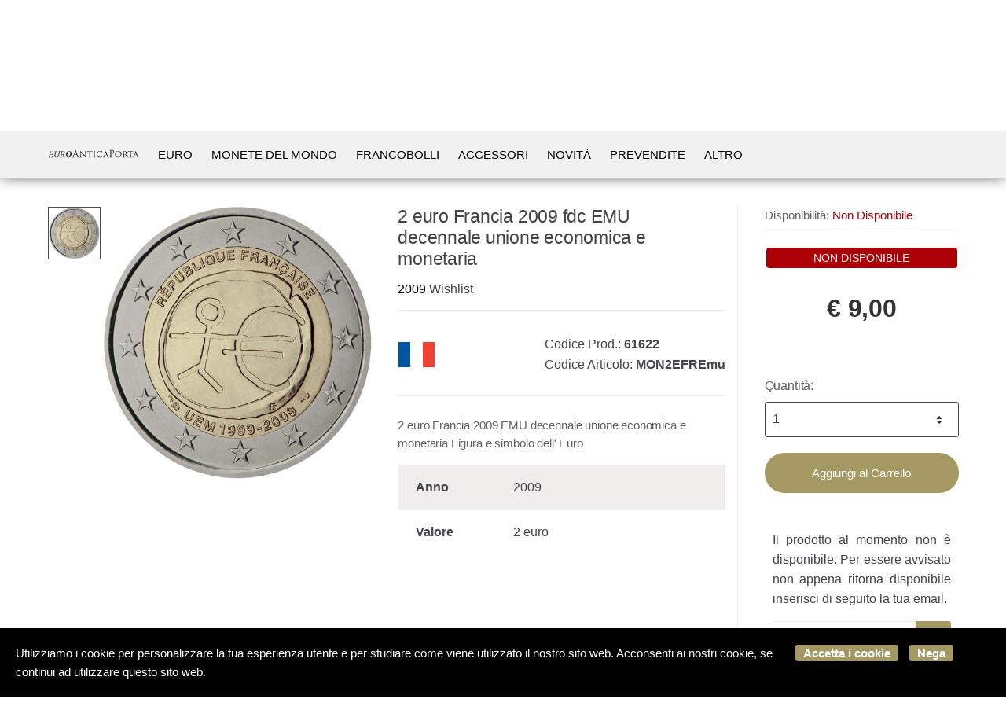

--- FILE ---
content_type: text/html; charset=utf-8
request_url: https://www.euroanticaporta.com/it/2009/francia-2-euro-francia-2009-emu-decennale-unione-economica-e-monetaria-p61622
body_size: 36999
content:


<!DOCTYPE html>
<html lang="it">
<head>
    <meta name="author" content="Kyuubi.it eCommerce Solution" /><meta name="copyright" content="Copyright (c) by Euro Antica Porta San Marino" /><title> 2 euro Francia 2009 fdc EMU decennale unione economica e monetaria 2009 - Euro commemorativi, monete e francobolli rari - EuroAnticaPorta</title><meta http-equiv="content-language" content="it">
	<meta name="description" content="Moneta celebrativa del decimo anniversario dell’Unione Economica e Monetaria. La moneta vuole rappresentare che l’Euro e quindi l’Unione monetaria è solo l’ultimo arrivato nella lunga storia del commercio europeo a partire dal baratto, e per questo viene raffigurato il simbolo dell’Euro che si fonde con una figura stilizzata. La moneta differisce da Stato a Stato solo per il paese emittente in alto riportato nella lingua o nelle lingue del paese. In basso è riportata l’iscrizione “UEM 1999-2009” nella lingua o nelle lingue dei singoli Paesi.    Paese: Francia Valore nominale: 2 euro Anno: 2009 Composizione parte interna: nichel - ottone Composizione parte esterna: rame - nichel Diametro: 25,75 mm Peso: 8,50 gr Tiratura: 10.000.000" >
	<meta name="robots" content="index,follow" >
	<meta property="og:type" content="product" >
	<meta name="prefix" content="https://www.euroanticaporta.com/it/2009/2-euro-francia-2009-fdc-emu-decennale-unione-economica-e-monetaria-p61622" >
	<meta property="og:title" content=" 2 euro Francia 2009 fdc EMU decennale unione economica e monetaria 2009 - Euro commemorativi, monete e francobolli rari - EuroAnticaPorta" >
	<meta property="og:description" content="Moneta celebrativa del decimo anniversario dell’Unione Economica e Monetaria. La moneta vuole rappresentare che l’Euro e quindi l’Unione monetaria è solo l’ultimo arrivato nella lunga storia del commercio europeo a partire dal baratto, e per questo viene raffigurato il simbolo dell’Euro che si fonde con una figura stilizzata. La moneta differisce da Stato a Stato solo per il paese emittente in alto riportato nella lingua o nelle lingue del paese. In basso è riportata l’iscrizione “UEM 1999-2009” nella lingua o nelle lingue dei singoli Paesi.    Paese: Francia Valore nominale: 2 euro Anno: 2009 Composizione parte interna: nichel - ottone Composizione parte esterna: rame - nichel Diametro: 25,75 mm Peso: 8,50 gr Tiratura: 10.000.000" >
	<meta property="og:url" content="https://www.euroanticaporta.com/it/2009/2-euro-francia-2009-fdc-emu-decennale-unione-economica-e-monetaria-p61622" >
	<meta property="og:image" content="https://mediacore.kyuubi.it/euroanticaporta/media/img/2019/9/20/93039-large-2-euro-francia-2009-fdc-emu-decennale-unione-economica-e-monetaria.jpg" >
	<meta property="og:image:type" content="image/jpeg" >
	<meta property="og:image:alt" content=" 2 euro Francia 2009 fdc EMU decennale unione economica e monetaria 2009 - Euro commemorativi, monete e francobolli rari - EuroAnticaPorta" >
	
    <meta charset="UTF-8">
<meta http-equiv="Content-Type" content="text/html; charset=utf-8" />
<meta http-equiv="X-UA-Compatible" content="IE=edge">
<meta name="viewport" content="width=device-width, initial-scale=1">

<meta name="facebook-domain-verification" content="96bntozmy0l99kxssu9xs5e4hp34m4" />

<link rel="stylesheet" type="text/css" href="https://mediacore.kyuubi.it/global/vendor/jquery-ui/jquery-ui.min.css" media="all" />
<link rel="stylesheet" type="text/css" href="https://mediacore.kyuubi.it/global/templates/classic/css/bootstrap.min.css" media="all" />
<link rel="stylesheet" type="text/css" href="https://mediacore.kyuubi.it/global/fonts/font-awesome5/css/all.css" media="all" />
<link rel="stylesheet" type="text/css" href="https://mediacore.kyuubi.it/global/templates/classic/css/bootstrap-grid.min.css" media="all" />
<link rel="stylesheet" type="text/css" href="https://mediacore.kyuubi.it/global/templates/classic/css/bootstrap-reboot.min.css" media="all" />
<link rel="stylesheet" type="text/css" href="https://mediacore.kyuubi.it/global/templates/classic/css/font-techmarket.min.css" media="all" />
<link rel="stylesheet" type="text/css" href="https://mediacore.kyuubi.it/global/templates/classic/css/slick.min.css" media="all" />
<link rel="stylesheet" type="text/css" href="https://mediacore.kyuubi.it/global/templates/classic/css/techmarket-font-awesome.css" media="all" />
<link rel="stylesheet" type="text/css" href="https://mediacore.kyuubi.it/global/templates/classic/css/slick-style.css" media="all" />
<link rel="stylesheet" type="text/css" href="https://mediacore.kyuubi.it/global/templates/classic/css/animate.min.css" media="all" />
<link rel="stylesheet" type="text/css" href="https://mediacore.kyuubi.it/global/templates/classic/css/style.min.css" media="all" />
<link rel="stylesheet" type="text/css" href="https://mediacore.kyuubi.it/global/templates/classic/css/colors/is.css" media="all" />

<link rel="stylesheet" type="text/css" href="https://mediacore.kyuubi.it/global/vendor/toastr/toastr.min.css" media="all" />
<link rel="stylesheet" type="text/css" href="https://mediacore.kyuubi.it/global/vendor/lightbox2/css/lightbox.min.css" media="all" />

<link rel="stylesheet" type="text/css" href="https://mediacore.kyuubi.it/global/templates/classic/classic.css?ver=638953497813455169" media="all" />
<link rel="stylesheet" type="text/css" href="https://www.euroanticaporta.com/css/custom.css?ver=638953497813455169" media="all" />

<link href='https://fonts.googleapis.com/css?family=Open+Sans:400,300,600,700,700italic,800,800italic,600italic,400italic,300italic' rel='stylesheet' type='text/css'>
    <link href="https://fonts.googleapis.com/css?family=Paytone+One" rel="stylesheet">

<link rel="shortcut icon" href="https://www.euroanticaporta.com/favicon.png" type="image/x-icon" />

<script class="feedaty_sdk" src=https://widget.feedaty.com/v3.0.0/js/2021/10213528/feedaty.min.js async ></script>

<script type="text/javascript">
    var orderDefault = "order_default";
    var availabilityDefault = 1;
    var s99_filters = { "update_url":false, "categories":[], "attributes":[], "brands":[], "price_range":"", "tags":"", "pagination":1, "search_string":"", "product_id":0, "sorting":orderDefault, "special_price": false, "free_shipping": false, "prompt_delivery": false, "availability": availabilityDefault, "nav_type": "grid", "search_in": "", "only_items" : false};
    var s99_history_filters = [];
    var currentLanguage = "it";
    var websiteurl = "https://www.euroanticaporta.com/";
    var google_analytics_website = "euroanticaporta.com";
    var google_analytics_code = "G-DLMFP5Y099";
    var google_tag_manager_code = "GTM-PT3LSGB2";
    var facebook_pixel_id = "371931447046405";
    var facebook_catalog_id = "997214300610389";
    var trovaprezzi_merchant_key = '';
    var searchProductIds = '';
    var currentCartIdentifier = '';
    var userLogged = null;
    var showPopupVar = 'False' == 'True';
    var showSearchDropdown = 'True' == 'True';
    var siteName = 'EuroAnticaPorta';
    var googleReCaptchaPublicKey = '6LfQBdwZAAAAANx07YJinOqzc8hPTiy3RpRA1s5X';
    var payPalClient = 'AVL_gXcO-gyCN8BDa4j0sKxlGSkPQmlnoDJkcEfZy5gXah54-EFOdR4dLIb7eyThhdNYoFCQrq3BoOjs';
    var payPalOrderId = null;
</script>

<script type="text/javascript">
    var showCashOnDeliveryPayment = true;
    var states = {'AG' : 'Agrigento','AL' : 'Alessandria','AN' : 'Ancona','AO' : 'Aosta','AQ' : 'L\'Aquila','AR' : 'Arezzo','AP' : 'Ascoli-Piceno','AT' : 'Asti','AV' : 'Avellino','BA' : 'Bari','BT' : 'Barletta-Andria-Trani','BL' : 'Belluno','BN' : 'Benevento','BG' : 'Bergamo','BI' : 'Biella','BO' : 'Bologna','BZ' : 'Bolzano','BS' : 'Brescia','BR' : 'Brindisi','CA' : 'Cagliari','CL' : 'Caltanissetta','CB' : 'Campobasso','CI' : 'Carbonia Iglesias','CE' : 'Caserta','CT' : 'Catania','CZ' : 'Catanzaro','CH' : 'Chieti','CO' : 'Como','CS' : 'Cosenza','CR' : 'Cremona','KR' : 'Crotone','CN' : 'Cuneo','EN' : 'Enna','FM' : 'Fermo','FE' : 'Ferrara','FI' : 'Firenze','FG' : 'Foggia','FC' : 'Forli-Cesena','FR' : 'Frosinone','GE' : 'Genova','GO' : 'Gorizia','GR' : 'Grosseto','IM' : 'Imperia','IS' : 'Isernia','SP' : 'La-Spezia','LT' : 'Latina','LE' : 'Lecce','LC' : 'Lecco','LI' : 'Livorno','LO' : 'Lodi','LU' : 'Lucca','MC' : 'Macerata','MN' : 'Mantova','MS' : 'Massa-Carrara','MT' : 'Matera','VS' : 'Medio Campidano','ME' : 'Messina','MI' : 'Milano','MO' : 'Modena','MB' : 'Monza-Brianza','NA' : 'Napoli','NO' : 'Novara','NU' : 'Nuoro','OG' : 'Ogliastra','OT' : 'Olbia Tempio','OR' : 'Oristano','PD' : 'Padova','PA' : 'Palermo','PR' : 'Parma','PV' : 'Pavia','PG' : 'Perugia','PU' : 'Pesaro-Urbino','PE' : 'Pescara','PC' : 'Piacenza','PI' : 'Pisa','PT' : 'Pistoia','PN' : 'Pordenone','PZ' : 'Potenza','PO' : 'Prato','RG' : 'Ragusa','RA' : 'Ravenna','RC' : 'Reggio-Calabria','RE' : 'Reggio-Emilia','RI' : 'Rieti','RN' : 'Rimini','RM' : 'Roma','RO' : 'Rovigo','SA' : 'Salerno','SS' : 'Sassari','SV' : 'Savona','SI' : 'Siena','SR' : 'Siracusa','SO' : 'Sondrio','TA' : 'Taranto','TE' : 'Teramo','TR' : 'Terni','TO' : 'Torino','TP' : 'Trapani','TN' : 'Trento','TV' : 'Treviso','TS' : 'Trieste','UD' : 'Udine','VA' : 'Varese','VE' : 'Venezia','VB' : 'Verbania','VC' : 'Vercelli','VR' : 'Verona','VV' : 'Vibo-Valentia','VI' : 'Vicenza','VT' : 'Viterbo'};
    var userZoneId = null;
    var cartTotal = 0;
</script>



    <script type="application/ld&#x2B;json">
        [{ "@context":"https://schema.org/", "@type":"Product" , "name":" 2 euro Francia 2009 fdc EMU decennale unione economica e monetaria","image":["https://mediacore.kyuubi.it/euroanticaporta/media/img/2019/9/20/93039-large-2-euro-francia-2009-fdc-emu-decennale-unione-economica-e-monetaria.jpg"],"description":"Moneta celebrativa del decimo anniversario dell\u2019Unione Economica e Monetaria. La moneta vuole rappresentare che l\u2019Euro e quindi l\u2019Unione monetaria \u00E8 solo l\u2019ultimo arrivato nella lunga storia del commercio europeo a partire dal baratto, e per questo viene raffigurato il simbolo dell\u2019Euro che si fonde con una figura stilizzata. La moneta differisce da Stato a Stato solo per il paese emittente in alto riportato nella lingua o nelle lingue del paese. In basso \u00E8 riportata l\u2019iscrizione \u201CUEM 1999-2009\u201D nella lingua o nelle lingue dei singoli Paesi.    Paese: Francia Valore nominale: 2 euro Anno: 2009 Composizione parte interna: nichel - ottone Composizione parte esterna: rame - nichel Diametro: 25,75 mm Peso: 8,50 gr Tiratura: 10.000.000","review":"","mpn":"","ean":"","upc":"","sku":"MON2EFREmu","brand":{"name":"FRANCIA","image":"https://mediacore.kyuubi.it/euroanticaporta/media/image/brands/3403.jpg","url":"https://www.euroanticaporta.com/it/francia/b3403"},"offers":{"type":"Offer","priceCurrency":"EUR","price":"9","url":"https://www.euroanticaporta.com/it/2009/2-euro-francia-2009-fdc-emu-decennale-unione-economica-e-monetaria-p61622","priceValidUntil":"2026-07-29","itemCondition":"NewCondition","availability":"http://schema.org/OutOfStock","seller":{"type":"Organization","name":"EuroAnticaPorta"}} },{ "@context":"https://schema.org/", "@type":"BreadcrumbList" , "itemListElement":[{"type":"ListItem","position":1,"name":"Home","item":"https://www.euroanticaporta.com/it/"},{"type":"ListItem","position":2,"name":"Euro","item":"https://www.euroanticaporta.com/it/euro/c1638"},{"type":"ListItem","position":3,"name":"Commemorativi","item":"https://www.euroanticaporta.com/it/commemorativi/c1639"},{"type":"ListItem","position":4,"name":"Anno","item":"https://www.euroanticaporta.com/it/anno/c1640"},{"type":"ListItem","position":5,"name":"2009","item":"https://www.euroanticaporta.com/it/2009/c1648"},{"type":"ListItem","position":6,"name":"FRANCIA","item":"https://www.euroanticaporta.com/it/francia/b3403"},{"type":"ListItem","position":7,"name":" 2 euro Francia 2009 fdc EMU decennale unione economica e monetaria","item":"https://www.euroanticaporta.com/it/2009/2-euro-francia-2009-fdc-emu-decennale-unione-economica-e-monetaria-p61622"}] },{ "@context":"https://schema.org/", "@type":"Brand" , "name":"FRANCIA","image":"https://mediacore.kyuubi.it/euroanticaporta/media/image/brands/3403.jpg","url":"https://www.euroanticaporta.com/it/francia/b3403" }]
    </script>
</head>
<body class="woocommerce-active can-uppercase full-width extended single-product" data-area="product" data-current-lang="it" data-id="61622" data-parameters="">
    <div id="page" class="hfeed site">
    <div class="top-bar top-bar-v2">
        <div class="col-full">
            <ul id="menu-top-bar-left" class="nav menu-top-bar-left">
                <li class="menu-item animate-dropdown">
                    <a href="https://www.euroanticaporta.com/it/recesso/p13">Scrivici su Whatsapp 337 1010000</a>
                </li>
                 <li class="menu-item animate-dropdown">
                    <a href="https://www.euroanticaporta.com/it/promo/p14">Spedizione gratuita sopra € 100</a>
                </li>
            </ul>
            <!-- .nav -->
            <ul id="menu-top-bar-right" class="nav menu-top-bar-right">
                <li class="menu-item">
                    <a href="https://www.euroanticaporta.com/it/contattaci/p2"><i class="fa fa-envelope-o"></i> Contattaci</a>
                </li>
                <li class="menu-item">
                    <a title="Il mio Pannello" href="https://www.euroanticaporta.com/it/mypanel/"><i class="fa fa-dashboard"></i> Mio Pannello</a>
                </li>
                <li class="menu-item">
                    <a href="https://www.euroanticaporta.com/it/login/"><i class="fa fa-user"></i> Login</a>
                </li>
                <li class="menu-item">
                    <ul class="flags">
                        <li><a href="javascript:;" onclick="changeLanguage('it')"><img src="https://www.euroanticaporta.com/images/flags/it.png" width="20px" alt="it" /></a></li>
                    </ul>
                    <!-- .dropdown-menu -->
                </li>
            </ul>
            <!-- .nav -->
        </div>
        <!-- .col-full -->
    </div>
    <!-- .top-bar-v2 -->
    <header id="masthead" class="site-header header-v2" style="background-image: none; ">
        <div class="col-full desktop-only">
            <div class="row">
                <div class="site-branding">
                    <a href="/it/" class="custom-logo-link" rel="home">
                        <svg version="1.1" id="header_logo" xmlns="http://www.w3.org/2000/svg" xmlns:xlink="http://www.w3.org/1999/xlink" x="0px" y="0px"
                                     viewBox="0 0 850.4 89.3" style="enable-background:new 0 0 850.4 89.3;" xml:space="preserve">
                                <g>
                                    <g>
                                        <path id="text27000_1_" class="st0" d="M20.1,23.3l-0.5,2.3l4.6,0.3c1.7,0.2,2.3,1.1,1.7,3.8l-9.1,41.7c-0.6,2.7-1.3,3.6-3.1,3.8
                                            l-4.2,0.5l-0.5,2.3h39.6L52.3,64H50c-3.9,9.7-7.3,11.1-16.6,11.1c-3.7,0-7.5-0.2-8.5-1c-1.1-1-1.2-2.1-0.4-5.9L28.4,51h9.9
                                            c6.7,0,6.9,1.7,6.6,6.8h2.3l3.5-16.5h-2.3c-2,5.5-2.8,6.7-9.5,6.7h-9.9l4.3-19.7c0.4-1.9,0.8-2.3,2.1-2.3h9.2
                                            c9.6,0,9.3,3.3,8.6,10.4h2.3l2.9-13.2H20.1"/>
                                        <path id="text27004_1_" class="st0" d="M67.9,22.1l-0.5,2.3l4.5,0.4c1.7,0.2,2.3,1.3,1.7,3.9l-6.4,27.9
                                            c-3.6,15.7,4.6,21.4,17.7,21.4c10.3,0,19.8-2.3,24-20.7l6.4-28.6c0.6-2.7,1.3-3.7,3.2-3.9l4.2-0.4l0.5-2.3h-20.8l-0.5,2.3l4.5,0.4
                                            c1.7,0.2,2.3,1.3,1.7,3.9l-6.1,27.6c-2.3,10.5-6.1,18.9-16.6,18.9c-8.4,0-13.7-4.8-10.4-19.7l6-26.9c0.6-2.7,1.3-3.8,3.2-3.9
                                            l4.2-0.3l0.5-2.3H67.9"/>
                                        <path id="text27012_1_" class="st1" d="M195,77.9c13.6,0,20.5-7,24.6-15.1c3.9-7.7,4.5-15,4.5-19.2c0-15.9-9.7-22.7-22.4-22.7
                                            c-13.7,0-21.4,7.6-25.6,15.7c-4,8.1-4.3,15.2-4.3,19.3C171.8,69.2,179.8,77.9,195,77.9 M193.8,74.3c-6.4,0-9.5-4.5-9.5-12.6
                                            c0-12.6,6-37.2,18.5-37.2c6.7,0,8.8,5.3,8.8,12.3C211.6,52.1,205,74.3,193.8,74.3"/>
                                        <path id="text27008_1_" class="st0" d="M125.4,22.1l-0.5,2.3l4.5,0.4c1.7,0.2,2.3,1.3,1.7,3.9l-9.1,41.5c-0.6,2.8-1.4,3.6-3.2,3.8
                                            l-4.2,0.5l-0.5,2.3h20.8l0.5-2.3l-4.5-0.4c-1.8-0.2-2.3-1.2-1.7-3.9l4.2-19.2h4.5c2.5,0,4.6,0.2,5.8,1c1.3,0.8,2.1,2.1,2.4,3.9
                                            c0.5,2.8-0.2,8.9,0.5,14.8c0.5,3.9,2.8,6.1,7.7,6.1h5.9l0.7-2.3c-3.3-0.3-5.2-1.2-6.1-2.8c-0.8-1.3-1.1-4.3-1-8.4
                                            c0.1-6.3-0.1-11.7-7-13.7v-0.2c9.3-1.3,15.6-6.9,15.6-14.7c0-5.6-2.4-12.7-16.5-12.7H125.4 M133.9,48.2l4.5-20.4
                                            c0.5-2.3,0.8-3,6.5-3c4.9,0,9.5,2.3,9.5,9.2c0,9.4-5.8,14.2-15.6,14.2H133.9"/>
                                    </g>
                                    <g>
                                        <path class="st2" d="M250.4,51.6c-0.4,0-0.7,0.3-0.8,0.7l-5.1,15c-0.8,2.1-1.2,4.1-1.2,5.7c0,1.7,1.6,2.5,3,2.5c0.3,0,0.5,0,0.8,0
                                            c0.8,0,1.1,0.2,1.1,0.5c0,0.5-0.8,0.7-1.5,0.7c-2,0-5.4-0.3-6.3-0.3c-0.9,0-5.6,0.3-9.6,0.3c-1.1,0-1.6-0.2-1.6-0.7
                                            c0-0.3,0.4-0.5,1.2-0.5c0.6,0,1.4-0.1,2-0.2c3.9-0.5,5.6-3.7,7.1-8l19.2-52.6c1-2.8,1.4-3.3,1.9-3.3c0.5,0,0.8,0.4,1.9,3
                                            c1.3,3.2,14.6,38.2,19.7,51c3,7.5,5.5,8.9,7.3,9.4c1.3,0.4,2.6,0.5,3.3,0.5c0.5,0,0.9,0.1,0.9,0.5c0,0.5-0.8,0.7-1.7,0.7
                                            c-1.3,0-7.5,0-13.3-0.2c-1.6-0.1-2.5-0.1-2.5-0.6c0-0.3,0.3-0.5,0.6-0.6c0.5-0.2,1-0.9,0.5-2.3l-7.9-20.8
                                            c-0.2-0.3-0.3-0.5-0.8-0.5H250.4z M267.5,48.6c0.4,0,0.4-0.3,0.3-0.6l-8-22.9c-0.4-1.3-0.8-1.3-1.3,0L251.1,48
                                            c-0.2,0.4,0,0.6,0.3,0.6H267.5z"/>
                                        <path class="st2" d="M304.8,24.6c0-2.6,0.3-3.5,0.9-3.5c0.6,0,2,1.7,2.6,2.3c0.8,0.8,12.5,12.9,24.4,25
                                            c6.6,6.4,15.1,15.2,17.3,17.2L349,30.4c-0.1-4.6-0.6-6.1-2.9-6.7c-1.4-0.3-2.7-0.3-3.3-0.3c-0.8,0-1-0.3-1-0.7
                                            c0-0.4,0.7-0.5,1.5-0.5c3.6,0,7.2,0.3,8,0.3c0.8,0,3.5-0.3,6.8-0.3c0.9,0,1.2,0.1,1.2,0.5c0,0.3-0.3,0.6-0.8,0.7
                                            c-0.5,0.1-1.2,0.1-2.1,0.3c-1.9,0.4-2.5,1.3-2.5,6.3l-0.2,42.5c0,4.2-0.2,4.7-0.8,4.7c-0.6,0-1.4-0.6-5.6-4.5
                                            c-0.3-0.2-12.1-11.9-19.5-19c-8.8-9.1-17.3-17.9-19.4-20.1l1.1,33.1c0.2,5.8,0.7,8,2.8,8.6c1.4,0.3,2.8,0.3,3.5,0.3
                                            c0.7,0,1,0.3,1,0.6c0,0.4-0.4,0.6-1.4,0.6c-4.6,0-7.6-0.3-8.2-0.3c-0.6,0-3.7,0.3-7.4,0.3c-0.8,0-1.3-0.1-1.3-0.6
                                            c0-0.3,0.3-0.6,1.2-0.6c0.6,0,1.5,0,2.6-0.3c1.9-0.6,2.3-2.9,2.3-9.1C304.8,25.6,304.8,38.7,304.8,24.6z"/>
                                        <path class="st2" d="M394.6,55.7c0,6.5,0.1,12.5,0.4,15.7c0.3,2,0.4,3.2,2.5,3.7c1,0.3,2.6,0.3,3.3,0.3c0.7,0,1,0.3,1,0.5
                                            c0,0.4-0.3,0.7-1.1,0.7c-4.3,0-9.3-0.3-9.7-0.3c-0.3,0-5.3,0.3-7.5,0.3c-0.9,0-1.3-0.2-1.3-0.6c0-0.3,0.3-0.6,0.9-0.6
                                            c0.7,0,1.2,0,1.9-0.1c1.6-0.3,1.9-1.3,2.2-4.1c0.3-3,0.3-9.1,0.3-15.5V25.4c-2.8,0-7.3,0-10.7,0.1c-5.4,0.1-6.6,0.9-7.8,2.7
                                            c-0.8,1.2-1.1,2.2-1.3,2.6c-0.3,0.6-0.4,0.7-0.8,0.7c-0.3,0-0.4-0.3-0.4-0.8c-0.1-0.5,1.2-6.1,1.7-8.4c0.3-1,0.5-1.4,0.8-1.4
                                            c0.6,0,2.2,0.8,3.7,0.9c3,0.3,5.3,0.4,5.4,0.4h27.8c2.4,0,4.9-0.2,6.1-0.4c1.1-0.3,1.4-0.3,1.6-0.3c0.3,0,0.5,0.4,0.5,0.8
                                            c0,2.4-0.2,8-0.2,8.6c0,0.8-0.3,1-0.6,1c-0.4,0-0.6-0.3-0.6-1c0-0.3,0-0.3-0.1-1.2c-0.3-3.4-1.4-4.2-10-4.3
                                            c-3.2,0-5.8-0.1-8.3-0.1V55.7z"/>
                                        <path class="st2" d="M429.5,43c0-11.2,0-13.2-0.2-15.5c-0.2-2.3-0.7-3.6-2.5-3.9c-0.8-0.2-1.4-0.2-1.9-0.3
                                            c-0.6-0.1-0.9-0.3-0.9-0.6c0-0.4,0.3-0.6,1.3-0.6c2.6,0,7.4,0.3,7.7,0.3c0.3,0,5.2-0.3,7.6-0.3c0.8,0,1.3,0.2,1.3,0.6
                                            c0,0.3-0.3,0.5-0.9,0.6c-0.5,0.1-0.9,0.1-1.5,0.2c-2.5,0.3-2.7,1.6-2.9,4.1c-0.2,2.3-0.1,4.2-0.1,15.4v12.7
                                            c0,6.5-0.1,12.4,0.3,15.5c0.3,2.5,0.7,3.4,2.9,3.9c1.1,0.3,2.9,0.3,3.2,0.3c0.8,0.1,0.9,0.3,0.9,0.6c0,0.3-0.3,0.6-1.2,0.6
                                            c-4.3,0-9.2-0.3-9.7-0.3c-0.3,0-5.2,0.3-7.6,0.3c-0.8,0-1.4-0.2-1.4-0.6c0-0.3,0.3-0.6,1.1-0.6c0.4,0,1.4-0.1,2-0.3
                                            c1.4-0.3,1.7-2,1.9-4.1c0.4-3,0.4-9.1,0.4-15.4V43z"/>
                                        <path class="st2" d="M462.4,69.8c-7.2-6.3-9.1-14.6-9.1-21.6c0-4.7,1.9-13.1,8.6-19.6c4.6-4.4,11.4-7.5,22.8-7.5
                                            c3.9,0,7,0.3,11.2,0.9c2.7,0.4,5.4,0.8,7.4,0.9c0.7,0,0.8,0.4,0.8,0.8c0,0.7-0.3,1.4-0.4,4.1c-0.1,2.4-0.1,6.8-0.2,7.8
                                            c-0.1,1.2-0.3,1.6-0.7,1.6c-0.6,0-0.7-0.5-0.7-1.6c0-2.5-1.2-5.8-3.3-7.4c-2.5-2.2-8.5-4.3-15-4.3c-9.4,0-13.7,2.6-16.3,4.9
                                            c-5.5,5-6.8,11.1-6.8,18.5c0,14.1,11.4,26.4,26.3,26.4c5.8,0,10-0.6,13-3.5c1.5-1.6,2.4-3.7,2.8-6.1c0.2-0.8,0.4-1.3,0.9-1.3
                                            c0.4,0,0.4,0.6,0.4,1.2c0,0.7-1.1,7.5-1.7,9.4c-0.5,1.4-0.8,1.6-1.9,2.1c-3,1.3-8.6,1.7-13.4,1.7C476,77.5,468.4,75,462.4,69.8z"
                                            />
                                        <path class="st2" d="M529.2,55.9c-0.4,0-0.7,0.3-0.8,0.7l-3.7,10.6c-0.8,2.4-1.4,4.7-1.4,6c0,1.5,0.9,2.2,2.8,2.2
                                            c0.3,0,0.3,0,0.6,0c0.8,0,1,0.3,1,0.6c0,0.4-0.7,0.6-1.3,0.6c-1.9,0-5.8-0.3-6.7-0.3c-0.8,0-4.6,0.3-8.1,0.3
                                            c-0.9,0-1.4-0.2-1.4-0.6c0-0.3,0.3-0.6,1-0.6c0.4,0,1.2,0,1.7-0.1c3.6-0.3,5.1-3.1,6.5-6.7L536.3,24c0.9-2.5,1.2-2.9,1.8-2.9
                                            c0.4,0,0.8,0.3,1.7,2.7c1.2,2.8,12.7,32.3,17.2,42.9c2.8,6.7,5.2,7.8,6.4,8.2c1.1,0.4,2.3,0.4,2.9,0.4s1,0.2,1,0.6
                                            c0,0.4-0.3,0.6-1.3,0.6c-0.8,0-7.2,0-12.9-0.2c-1.6-0.1-2.1-0.2-2.1-0.6c0-0.3,0.3-0.5,0.6-0.6c0.3-0.2,0.8-0.6,0.3-1.9l-6.7-17
                                            c-0.2-0.3-0.3-0.4-0.7-0.4H529.2z M543.6,53c0.3,0,0.3-0.3,0.3-0.5l-6.7-18.7c-0.4-1.2-0.5-1.2-0.9,0l-6.3,18.7
                                            c-0.2,0.3,0,0.5,0.2,0.5H543.6z"/>
                                        <path class="st2" d="M579.6,37.1c0-13.2,0-15.6-0.2-18.3c-0.2-2.9-0.8-4.2-3.6-4.8c-0.7-0.2-2.1-0.3-2.9-0.3
                                            c-0.3,0-0.7-0.2-0.7-0.5c0-0.5,0.4-0.7,1.4-0.7c3.8,0,8.9,0.3,9.6,0.3c1.9,0,6.8-0.3,10.7-0.3c10.6,0,14.4,3.6,15.7,4.8
                                            c1.9,1.8,4.2,5.6,4.2,11.1c0,11-8.8,19.1-20.8,19.1c-0.4,0-1.4,0-1.8-0.1c-0.4,0-0.9-0.2-0.9-0.6c0-0.7,0.5-0.8,2.3-0.8
                                            c8.2,0,14.6-5.6,14.6-14.5c0-2.1-0.3-7.8-4.7-12.4c-4.5-4.6-9.7-4.2-11.6-4.2c-1.4,0-2.9,0.2-3.6,0.5c-0.5,0.2-0.7,0.8-0.7,1.6V52
                                            c0,8.1,0,14.8,0.4,18.4c0.3,2.5,0.8,4.3,3.3,4.7c1.2,0.2,3,0.3,3.8,0.3c0.5,0,0.7,0.3,0.7,0.5c0,0.4-0.4,0.7-1.4,0.7
                                            c-4.7,0-10-0.3-10.4-0.3c-0.3,0-5.6,0.3-8.1,0.3c-0.9,0-1.4-0.2-1.4-0.7c0-0.3,0.2-0.5,0.7-0.5c0.8,0,1.8-0.2,2.5-0.3
                                            c1.7-0.3,2.1-2.2,2.5-4.7c0.4-3.6,0.4-10.2,0.4-18.4V37.1z"/>
                                        <path class="st2" d="M622.7,49.2c0-11.3,8.7-28.1,29.6-28.1c16.8,0,29.5,10,29.5,27c0,16.2-11.9,29.4-30,29.4
                                            C631.1,77.5,622.7,62.1,622.7,49.2z M673.9,50.2c0-17-10.5-26.5-22.1-26.5c-11.8,0-21.2,7.3-21.2,23.3c0,16.6,9.2,27.6,23.4,27.6
                                            C659.7,74.6,673.9,71.8,673.9,50.2z"/>
                                        <path class="st2" d="M698.9,43c0-11.2,0-13.2-0.2-15.5c-0.2-2.3-0.8-3.6-3.4-4.1c-0.5-0.1-1.4-0.2-2-0.2c-0.6,0-0.9-0.2-0.9-0.5
                                            c0-0.3,0.3-0.6,1-0.6c3.6,0,8.8,0.3,9,0.3c0.8,0,6.5-0.3,8.9-0.3c4.7,0,9.9,0.4,13.9,3.2c1.6,1.2,5.1,4.6,5.1,10.3
                                            c0,4.7-2.3,10.6-9,16c6.2,7.6,11.3,13.9,15.6,18.4c4.1,4.1,6.6,4.8,9,5.2c0.6,0.1,2.4,0.2,2.6,0.2c0.7,0,0.9,0.3,0.9,0.6
                                            c0,0.4-0.3,0.6-1.5,0.6H742c-4,0-5.8-0.3-7.7-1c-3.6-1.5-6.1-5.3-10.5-11c-3.3-4.1-6.7-8.6-8.1-10.4c-0.3-0.3-0.5-0.5-1-0.5
                                            l-8.7-0.1c-0.3,0-0.4,0.1-0.4,0.4v1.2c0,6.8,0,13,0.4,16c0.3,2,0.5,3.7,3.3,4.1c0.8,0.1,1.8,0.2,2.5,0.2c0.8,0,1.1,0.3,1.1,0.5
                                            c0,0.4-0.3,0.7-1.2,0.7c-4.4,0-9.1-0.3-9.5-0.3c-1.4,0-5.1,0.3-7.4,0.3c-0.8,0-1.2-0.2-1.2-0.7c0-0.3,0.5-0.5,1-0.5
                                            c0.6,0,1.2,0,1.9-0.2c1.4-0.3,1.9-1.2,2.2-3.2c0.4-3,0.3-10,0.3-16.3V43z M705.5,49c0,0.4,0.1,0.8,0.4,1c1.1,0.6,4.5,1.1,7.5,1.1
                                            c1.8,0,3.9-0.1,5.7-1.3c2.5-1.6,4.2-5.3,4.2-10.8c0-9.2-4.9-14.3-12.4-14.3c-2.1,0-3.9,0.2-4.9,0.4c-0.3,0.1-0.5,0.3-0.5,0.8V49z"
                                            />
                                        <path class="st2" d="M768.8,55.7c0,6.5,0.1,12.5,0.4,15.7c0.3,2,0.4,3.2,2.5,3.7c1,0.3,2.6,0.3,3.3,0.3c0.7,0,1,0.3,1,0.5
                                            c0,0.4-0.3,0.7-1.1,0.7c-4.3,0-9.3-0.3-9.7-0.3c-0.3,0-5.3,0.3-7.5,0.3c-0.9,0-1.3-0.2-1.3-0.6c0-0.3,0.3-0.6,0.9-0.6
                                            c0.7,0,1.2,0,1.9-0.1c1.6-0.3,1.9-1.3,2.2-4.1c0.3-3,0.3-9.1,0.3-15.5V25.4c-2.8,0-7.3,0-10.7,0.1c-5.4,0.1-6.6,0.9-7.8,2.7
                                            c-0.8,1.2-1.1,2.2-1.3,2.6c-0.3,0.6-0.4,0.7-0.8,0.7c-0.3,0-0.4-0.3-0.4-0.8c-0.1-0.5,1.2-6.1,1.7-8.4c0.3-1,0.5-1.4,0.8-1.4
                                            c0.6,0,2.2,0.8,3.7,0.9c3,0.3,5.3,0.4,5.4,0.4h27.8c2.4,0,4.9-0.2,6.1-0.4c1.1-0.3,1.4-0.3,1.6-0.3c0.3,0,0.5,0.4,0.5,0.8
                                            c0,2.4-0.2,8-0.2,8.6c0,0.8-0.3,1-0.6,1c-0.4,0-0.6-0.3-0.6-1c0-0.3,0-0.3-0.1-1.2c-0.3-3.4-1.4-4.2-10-4.3
                                            c-3.2,0-5.8-0.1-8.3-0.1V55.7z"/>
                                        <path class="st2" d="M803.4,55.9c-0.4,0-0.7,0.3-0.8,0.7l-3.7,10.6c-0.8,2.4-1.4,4.7-1.4,6c0,1.5,0.9,2.2,2.8,2.2
                                            c0.3,0,0.3,0,0.6,0c0.8,0,1,0.3,1,0.6c0,0.4-0.7,0.6-1.3,0.6c-1.9,0-5.8-0.3-6.7-0.3c-0.8,0-4.6,0.3-8.1,0.3
                                            c-0.9,0-1.4-0.2-1.4-0.6c0-0.3,0.3-0.6,1-0.6c0.4,0,1.2,0,1.7-0.1c3.6-0.3,5.1-3.1,6.5-6.7L810.5,24c0.9-2.5,1.2-2.9,1.8-2.9
                                            c0.4,0,0.8,0.3,1.7,2.7c1.2,2.8,12.7,32.3,17.2,42.9c2.8,6.7,5.2,7.8,6.4,8.2c1.1,0.4,2.3,0.4,2.9,0.4s1,0.2,1,0.6
                                            c0,0.4-0.3,0.6-1.3,0.6c-0.8,0-7.2,0-12.9-0.2c-1.6-0.1-2.1-0.2-2.1-0.6c0-0.3,0.3-0.5,0.6-0.6c0.3-0.2,0.8-0.6,0.3-1.9l-6.7-17
                                            c-0.2-0.3-0.3-0.4-0.7-0.4H803.4z M817.8,53c0.3,0,0.3-0.3,0.3-0.5l-6.7-18.7c-0.4-1.2-0.5-1.2-0.9,0l-6.3,18.7
                                            c-0.2,0.3,0,0.5,0.2,0.5H817.8z"/>
                                    </g>
                                </g>
                            </svg>
                    </a>
                    <!-- /.custom-logo-link -->
                </div>
                <!-- /.site-branding -->
                <!-- ============================================================= End Header Logo ============================================================= -->
                <!-- .departments-menu -->
                <form id="s99_search_form" class="navbar-search s99_search_form" method="get" autocomplete="off" action="https://www.euroanticaporta.com/it/s/">
                    <label class="sr-only screen-reader-text" for="search">Ricerca Prodotto</label>
                    <div class="input-group s99_hidden_search_values">
                            <input type="text" id="search" class="form-control search-field product-search-field s99_search_string" dir="ltr" value="" placeholder='Ricerca Prodotto' />
                            <input type="hidden" value="" name="search_string" class="hidden_search_string" />
                            <input type="hidden" value="" name="categories" class="hidden_categories" />
                            <input type="hidden" value="" name="search_in" class="hidden_search_in" />
                            <div class="input-group-addon search-categories popover-header">
                                <select class="product_cat"></select>
                            </div>
                        <!-- .input-group-addon -->
                        <div class="input-group-btn input-group-append">
                            <button type="submit" class="btn btn-primary">
                                <i class="fa fa-search"></i>
                                <span class="search-btn">Ricerca</span>
                            </button>
                        </div>
                        <!-- .input-group-btn -->
                    </div>
                    <!-- .input-group -->
                </form>
                <!-- .navbar-search -->
                <ul class="header-wishlist nav navbar-nav">
                    <li class="nav-item">
                        <a href="https://www.euroanticaporta.com/it/mypanel/?section=wishlist" class="nav-link">
                            <i class="tm tm-favorites"></i>
                        </a>
                    </li>
                </ul>
                <!-- .header-wishlist -->
                <ul id="site-header-cart" class="site-header-cart menu">
                    <li class="animate-dropdown dropdown ">
                        <a class="cart-contents" href="https://www.euroanticaporta.com/it/" data-toggle="dropdown" title="View your shopping cart">
                            <i class="tm tm-shopping-bag"></i>
                            <span id="s99_cart_count" class="count">0</span>
                            <span class="amount">
                                <span class="price-label">Carrello</span><span id="s99_cart_total_price" class="amount">€ 0.00</span></span>
                        </a>
                        <ul class="dropdown-menu dropdown-menu-mini-cart">
                            <li>
                                <div class="widget woocommerce widget_shopping_cart">
                                    <div class="widget_shopping_cart_content">
                                        <ul id="s99_mini_cart_items" class="woocommerce-mini-cart cart_list product_list_widget">
                                            
                                        </ul>
                                        <!-- .cart_list -->
                                        <p class="woocommerce-mini-cart__total total">
                                            <strong>Subtotale:</strong>
                                            <span class="woocommerce-Price-amount amount"><span id="s99_cart_total_price_clone" class="amount">€ 0.00</span></span>
                                        </p>
                                        <p class="woocommerce-mini-cart__buttons buttons">
                                            <a href="https://www.euroanticaporta.com/it/cart/" class="button wc-forward">Vedi Carrello</a>
                                        </p>
                                    </div>
                                    <!-- .widget_shopping_cart_content -->
                                </div>
                                <!-- .widget_shopping_cart -->
                            </li>
                        </ul>
                        <!-- .dropdown-menu-mini-cart -->
                    </li>
                </ul>
                <!-- .site-header-cart -->
            </div>
            <!-- /.row -->
            <div class="techmarket-sticky-wrap">
                <div class="row">
                    <a href="/" class="custom-logo-link-sticky" rel="home">
    <svg version="1.1" id="header_logo_sticky" xmlns="http://www.w3.org/2000/svg" xmlns:xlink="http://www.w3.org/1999/xlink" x="0px" y="0px"
             viewBox="0 0 850.4 89.3" style="enable-background:new 0 0 850.4 89.3;" xml:space="preserve">
        <g>
            <g>
                <path id="text27000_1_" class="st0" d="M20.1,23.3l-0.5,2.3l4.6,0.3c1.7,0.2,2.3,1.1,1.7,3.8l-9.1,41.7c-0.6,2.7-1.3,3.6-3.1,3.8
                    l-4.2,0.5l-0.5,2.3h39.6L52.3,64H50c-3.9,9.7-7.3,11.1-16.6,11.1c-3.7,0-7.5-0.2-8.5-1c-1.1-1-1.2-2.1-0.4-5.9L28.4,51h9.9
                    c6.7,0,6.9,1.7,6.6,6.8h2.3l3.5-16.5h-2.3c-2,5.5-2.8,6.7-9.5,6.7h-9.9l4.3-19.7c0.4-1.9,0.8-2.3,2.1-2.3h9.2
                    c9.6,0,9.3,3.3,8.6,10.4h2.3l2.9-13.2H20.1"/>
                <path id="text27004_1_" class="st0" d="M67.9,22.1l-0.5,2.3l4.5,0.4c1.7,0.2,2.3,1.3,1.7,3.9l-6.4,27.9
                    c-3.6,15.7,4.6,21.4,17.7,21.4c10.3,0,19.8-2.3,24-20.7l6.4-28.6c0.6-2.7,1.3-3.7,3.2-3.9l4.2-0.4l0.5-2.3h-20.8l-0.5,2.3l4.5,0.4
                    c1.7,0.2,2.3,1.3,1.7,3.9l-6.1,27.6c-2.3,10.5-6.1,18.9-16.6,18.9c-8.4,0-13.7-4.8-10.4-19.7l6-26.9c0.6-2.7,1.3-3.8,3.2-3.9
                    l4.2-0.3l0.5-2.3H67.9"/>
                <path id="text27012_1_" class="st1" d="M195,77.9c13.6,0,20.5-7,24.6-15.1c3.9-7.7,4.5-15,4.5-19.2c0-15.9-9.7-22.7-22.4-22.7
                    c-13.7,0-21.4,7.6-25.6,15.7c-4,8.1-4.3,15.2-4.3,19.3C171.8,69.2,179.8,77.9,195,77.9 M193.8,74.3c-6.4,0-9.5-4.5-9.5-12.6
                    c0-12.6,6-37.2,18.5-37.2c6.7,0,8.8,5.3,8.8,12.3C211.6,52.1,205,74.3,193.8,74.3"/>
                <path id="text27008_1_" class="st0" d="M125.4,22.1l-0.5,2.3l4.5,0.4c1.7,0.2,2.3,1.3,1.7,3.9l-9.1,41.5c-0.6,2.8-1.4,3.6-3.2,3.8
                    l-4.2,0.5l-0.5,2.3h20.8l0.5-2.3l-4.5-0.4c-1.8-0.2-2.3-1.2-1.7-3.9l4.2-19.2h4.5c2.5,0,4.6,0.2,5.8,1c1.3,0.8,2.1,2.1,2.4,3.9
                    c0.5,2.8-0.2,8.9,0.5,14.8c0.5,3.9,2.8,6.1,7.7,6.1h5.9l0.7-2.3c-3.3-0.3-5.2-1.2-6.1-2.8c-0.8-1.3-1.1-4.3-1-8.4
                    c0.1-6.3-0.1-11.7-7-13.7v-0.2c9.3-1.3,15.6-6.9,15.6-14.7c0-5.6-2.4-12.7-16.5-12.7H125.4 M133.9,48.2l4.5-20.4
                    c0.5-2.3,0.8-3,6.5-3c4.9,0,9.5,2.3,9.5,9.2c0,9.4-5.8,14.2-15.6,14.2H133.9"/>
            </g>
            <g>
                <path class="st2" d="M250.4,51.6c-0.4,0-0.7,0.3-0.8,0.7l-5.1,15c-0.8,2.1-1.2,4.1-1.2,5.7c0,1.7,1.6,2.5,3,2.5c0.3,0,0.5,0,0.8,0
                    c0.8,0,1.1,0.2,1.1,0.5c0,0.5-0.8,0.7-1.5,0.7c-2,0-5.4-0.3-6.3-0.3c-0.9,0-5.6,0.3-9.6,0.3c-1.1,0-1.6-0.2-1.6-0.7
                    c0-0.3,0.4-0.5,1.2-0.5c0.6,0,1.4-0.1,2-0.2c3.9-0.5,5.6-3.7,7.1-8l19.2-52.6c1-2.8,1.4-3.3,1.9-3.3c0.5,0,0.8,0.4,1.9,3
                    c1.3,3.2,14.6,38.2,19.7,51c3,7.5,5.5,8.9,7.3,9.4c1.3,0.4,2.6,0.5,3.3,0.5c0.5,0,0.9,0.1,0.9,0.5c0,0.5-0.8,0.7-1.7,0.7
                    c-1.3,0-7.5,0-13.3-0.2c-1.6-0.1-2.5-0.1-2.5-0.6c0-0.3,0.3-0.5,0.6-0.6c0.5-0.2,1-0.9,0.5-2.3l-7.9-20.8
                    c-0.2-0.3-0.3-0.5-0.8-0.5H250.4z M267.5,48.6c0.4,0,0.4-0.3,0.3-0.6l-8-22.9c-0.4-1.3-0.8-1.3-1.3,0L251.1,48
                    c-0.2,0.4,0,0.6,0.3,0.6H267.5z"/>
                <path class="st2" d="M304.8,24.6c0-2.6,0.3-3.5,0.9-3.5c0.6,0,2,1.7,2.6,2.3c0.8,0.8,12.5,12.9,24.4,25
                    c6.6,6.4,15.1,15.2,17.3,17.2L349,30.4c-0.1-4.6-0.6-6.1-2.9-6.7c-1.4-0.3-2.7-0.3-3.3-0.3c-0.8,0-1-0.3-1-0.7
                    c0-0.4,0.7-0.5,1.5-0.5c3.6,0,7.2,0.3,8,0.3c0.8,0,3.5-0.3,6.8-0.3c0.9,0,1.2,0.1,1.2,0.5c0,0.3-0.3,0.6-0.8,0.7
                    c-0.5,0.1-1.2,0.1-2.1,0.3c-1.9,0.4-2.5,1.3-2.5,6.3l-0.2,42.5c0,4.2-0.2,4.7-0.8,4.7c-0.6,0-1.4-0.6-5.6-4.5
                    c-0.3-0.2-12.1-11.9-19.5-19c-8.8-9.1-17.3-17.9-19.4-20.1l1.1,33.1c0.2,5.8,0.7,8,2.8,8.6c1.4,0.3,2.8,0.3,3.5,0.3
                    c0.7,0,1,0.3,1,0.6c0,0.4-0.4,0.6-1.4,0.6c-4.6,0-7.6-0.3-8.2-0.3c-0.6,0-3.7,0.3-7.4,0.3c-0.8,0-1.3-0.1-1.3-0.6
                    c0-0.3,0.3-0.6,1.2-0.6c0.6,0,1.5,0,2.6-0.3c1.9-0.6,2.3-2.9,2.3-9.1C304.8,25.6,304.8,38.7,304.8,24.6z"/>
                <path class="st2" d="M394.6,55.7c0,6.5,0.1,12.5,0.4,15.7c0.3,2,0.4,3.2,2.5,3.7c1,0.3,2.6,0.3,3.3,0.3c0.7,0,1,0.3,1,0.5
                    c0,0.4-0.3,0.7-1.1,0.7c-4.3,0-9.3-0.3-9.7-0.3c-0.3,0-5.3,0.3-7.5,0.3c-0.9,0-1.3-0.2-1.3-0.6c0-0.3,0.3-0.6,0.9-0.6
                    c0.7,0,1.2,0,1.9-0.1c1.6-0.3,1.9-1.3,2.2-4.1c0.3-3,0.3-9.1,0.3-15.5V25.4c-2.8,0-7.3,0-10.7,0.1c-5.4,0.1-6.6,0.9-7.8,2.7
                    c-0.8,1.2-1.1,2.2-1.3,2.6c-0.3,0.6-0.4,0.7-0.8,0.7c-0.3,0-0.4-0.3-0.4-0.8c-0.1-0.5,1.2-6.1,1.7-8.4c0.3-1,0.5-1.4,0.8-1.4
                    c0.6,0,2.2,0.8,3.7,0.9c3,0.3,5.3,0.4,5.4,0.4h27.8c2.4,0,4.9-0.2,6.1-0.4c1.1-0.3,1.4-0.3,1.6-0.3c0.3,0,0.5,0.4,0.5,0.8
                    c0,2.4-0.2,8-0.2,8.6c0,0.8-0.3,1-0.6,1c-0.4,0-0.6-0.3-0.6-1c0-0.3,0-0.3-0.1-1.2c-0.3-3.4-1.4-4.2-10-4.3
                    c-3.2,0-5.8-0.1-8.3-0.1V55.7z"/>
                <path class="st2" d="M429.5,43c0-11.2,0-13.2-0.2-15.5c-0.2-2.3-0.7-3.6-2.5-3.9c-0.8-0.2-1.4-0.2-1.9-0.3
                    c-0.6-0.1-0.9-0.3-0.9-0.6c0-0.4,0.3-0.6,1.3-0.6c2.6,0,7.4,0.3,7.7,0.3c0.3,0,5.2-0.3,7.6-0.3c0.8,0,1.3,0.2,1.3,0.6
                    c0,0.3-0.3,0.5-0.9,0.6c-0.5,0.1-0.9,0.1-1.5,0.2c-2.5,0.3-2.7,1.6-2.9,4.1c-0.2,2.3-0.1,4.2-0.1,15.4v12.7
                    c0,6.5-0.1,12.4,0.3,15.5c0.3,2.5,0.7,3.4,2.9,3.9c1.1,0.3,2.9,0.3,3.2,0.3c0.8,0.1,0.9,0.3,0.9,0.6c0,0.3-0.3,0.6-1.2,0.6
                    c-4.3,0-9.2-0.3-9.7-0.3c-0.3,0-5.2,0.3-7.6,0.3c-0.8,0-1.4-0.2-1.4-0.6c0-0.3,0.3-0.6,1.1-0.6c0.4,0,1.4-0.1,2-0.3
                    c1.4-0.3,1.7-2,1.9-4.1c0.4-3,0.4-9.1,0.4-15.4V43z"/>
                <path class="st2" d="M462.4,69.8c-7.2-6.3-9.1-14.6-9.1-21.6c0-4.7,1.9-13.1,8.6-19.6c4.6-4.4,11.4-7.5,22.8-7.5
                    c3.9,0,7,0.3,11.2,0.9c2.7,0.4,5.4,0.8,7.4,0.9c0.7,0,0.8,0.4,0.8,0.8c0,0.7-0.3,1.4-0.4,4.1c-0.1,2.4-0.1,6.8-0.2,7.8
                    c-0.1,1.2-0.3,1.6-0.7,1.6c-0.6,0-0.7-0.5-0.7-1.6c0-2.5-1.2-5.8-3.3-7.4c-2.5-2.2-8.5-4.3-15-4.3c-9.4,0-13.7,2.6-16.3,4.9
                    c-5.5,5-6.8,11.1-6.8,18.5c0,14.1,11.4,26.4,26.3,26.4c5.8,0,10-0.6,13-3.5c1.5-1.6,2.4-3.7,2.8-6.1c0.2-0.8,0.4-1.3,0.9-1.3
                    c0.4,0,0.4,0.6,0.4,1.2c0,0.7-1.1,7.5-1.7,9.4c-0.5,1.4-0.8,1.6-1.9,2.1c-3,1.3-8.6,1.7-13.4,1.7C476,77.5,468.4,75,462.4,69.8z"
                    />
                <path class="st2" d="M529.2,55.9c-0.4,0-0.7,0.3-0.8,0.7l-3.7,10.6c-0.8,2.4-1.4,4.7-1.4,6c0,1.5,0.9,2.2,2.8,2.2
                    c0.3,0,0.3,0,0.6,0c0.8,0,1,0.3,1,0.6c0,0.4-0.7,0.6-1.3,0.6c-1.9,0-5.8-0.3-6.7-0.3c-0.8,0-4.6,0.3-8.1,0.3
                    c-0.9,0-1.4-0.2-1.4-0.6c0-0.3,0.3-0.6,1-0.6c0.4,0,1.2,0,1.7-0.1c3.6-0.3,5.1-3.1,6.5-6.7L536.3,24c0.9-2.5,1.2-2.9,1.8-2.9
                    c0.4,0,0.8,0.3,1.7,2.7c1.2,2.8,12.7,32.3,17.2,42.9c2.8,6.7,5.2,7.8,6.4,8.2c1.1,0.4,2.3,0.4,2.9,0.4s1,0.2,1,0.6
                    c0,0.4-0.3,0.6-1.3,0.6c-0.8,0-7.2,0-12.9-0.2c-1.6-0.1-2.1-0.2-2.1-0.6c0-0.3,0.3-0.5,0.6-0.6c0.3-0.2,0.8-0.6,0.3-1.9l-6.7-17
                    c-0.2-0.3-0.3-0.4-0.7-0.4H529.2z M543.6,53c0.3,0,0.3-0.3,0.3-0.5l-6.7-18.7c-0.4-1.2-0.5-1.2-0.9,0l-6.3,18.7
                    c-0.2,0.3,0,0.5,0.2,0.5H543.6z"/>
                <path class="st2" d="M579.6,37.1c0-13.2,0-15.6-0.2-18.3c-0.2-2.9-0.8-4.2-3.6-4.8c-0.7-0.2-2.1-0.3-2.9-0.3
                    c-0.3,0-0.7-0.2-0.7-0.5c0-0.5,0.4-0.7,1.4-0.7c3.8,0,8.9,0.3,9.6,0.3c1.9,0,6.8-0.3,10.7-0.3c10.6,0,14.4,3.6,15.7,4.8
                    c1.9,1.8,4.2,5.6,4.2,11.1c0,11-8.8,19.1-20.8,19.1c-0.4,0-1.4,0-1.8-0.1c-0.4,0-0.9-0.2-0.9-0.6c0-0.7,0.5-0.8,2.3-0.8
                    c8.2,0,14.6-5.6,14.6-14.5c0-2.1-0.3-7.8-4.7-12.4c-4.5-4.6-9.7-4.2-11.6-4.2c-1.4,0-2.9,0.2-3.6,0.5c-0.5,0.2-0.7,0.8-0.7,1.6V52
                    c0,8.1,0,14.8,0.4,18.4c0.3,2.5,0.8,4.3,3.3,4.7c1.2,0.2,3,0.3,3.8,0.3c0.5,0,0.7,0.3,0.7,0.5c0,0.4-0.4,0.7-1.4,0.7
                    c-4.7,0-10-0.3-10.4-0.3c-0.3,0-5.6,0.3-8.1,0.3c-0.9,0-1.4-0.2-1.4-0.7c0-0.3,0.2-0.5,0.7-0.5c0.8,0,1.8-0.2,2.5-0.3
                    c1.7-0.3,2.1-2.2,2.5-4.7c0.4-3.6,0.4-10.2,0.4-18.4V37.1z"/>
                <path class="st2" d="M622.7,49.2c0-11.3,8.7-28.1,29.6-28.1c16.8,0,29.5,10,29.5,27c0,16.2-11.9,29.4-30,29.4
                    C631.1,77.5,622.7,62.1,622.7,49.2z M673.9,50.2c0-17-10.5-26.5-22.1-26.5c-11.8,0-21.2,7.3-21.2,23.3c0,16.6,9.2,27.6,23.4,27.6
                    C659.7,74.6,673.9,71.8,673.9,50.2z"/>
                <path class="st2" d="M698.9,43c0-11.2,0-13.2-0.2-15.5c-0.2-2.3-0.8-3.6-3.4-4.1c-0.5-0.1-1.4-0.2-2-0.2c-0.6,0-0.9-0.2-0.9-0.5
                    c0-0.3,0.3-0.6,1-0.6c3.6,0,8.8,0.3,9,0.3c0.8,0,6.5-0.3,8.9-0.3c4.7,0,9.9,0.4,13.9,3.2c1.6,1.2,5.1,4.6,5.1,10.3
                    c0,4.7-2.3,10.6-9,16c6.2,7.6,11.3,13.9,15.6,18.4c4.1,4.1,6.6,4.8,9,5.2c0.6,0.1,2.4,0.2,2.6,0.2c0.7,0,0.9,0.3,0.9,0.6
                    c0,0.4-0.3,0.6-1.5,0.6H742c-4,0-5.8-0.3-7.7-1c-3.6-1.5-6.1-5.3-10.5-11c-3.3-4.1-6.7-8.6-8.1-10.4c-0.3-0.3-0.5-0.5-1-0.5
                    l-8.7-0.1c-0.3,0-0.4,0.1-0.4,0.4v1.2c0,6.8,0,13,0.4,16c0.3,2,0.5,3.7,3.3,4.1c0.8,0.1,1.8,0.2,2.5,0.2c0.8,0,1.1,0.3,1.1,0.5
                    c0,0.4-0.3,0.7-1.2,0.7c-4.4,0-9.1-0.3-9.5-0.3c-1.4,0-5.1,0.3-7.4,0.3c-0.8,0-1.2-0.2-1.2-0.7c0-0.3,0.5-0.5,1-0.5
                    c0.6,0,1.2,0,1.9-0.2c1.4-0.3,1.9-1.2,2.2-3.2c0.4-3,0.3-10,0.3-16.3V43z M705.5,49c0,0.4,0.1,0.8,0.4,1c1.1,0.6,4.5,1.1,7.5,1.1
                    c1.8,0,3.9-0.1,5.7-1.3c2.5-1.6,4.2-5.3,4.2-10.8c0-9.2-4.9-14.3-12.4-14.3c-2.1,0-3.9,0.2-4.9,0.4c-0.3,0.1-0.5,0.3-0.5,0.8V49z"
                    />
                <path class="st2" d="M768.8,55.7c0,6.5,0.1,12.5,0.4,15.7c0.3,2,0.4,3.2,2.5,3.7c1,0.3,2.6,0.3,3.3,0.3c0.7,0,1,0.3,1,0.5
                    c0,0.4-0.3,0.7-1.1,0.7c-4.3,0-9.3-0.3-9.7-0.3c-0.3,0-5.3,0.3-7.5,0.3c-0.9,0-1.3-0.2-1.3-0.6c0-0.3,0.3-0.6,0.9-0.6
                    c0.7,0,1.2,0,1.9-0.1c1.6-0.3,1.9-1.3,2.2-4.1c0.3-3,0.3-9.1,0.3-15.5V25.4c-2.8,0-7.3,0-10.7,0.1c-5.4,0.1-6.6,0.9-7.8,2.7
                    c-0.8,1.2-1.1,2.2-1.3,2.6c-0.3,0.6-0.4,0.7-0.8,0.7c-0.3,0-0.4-0.3-0.4-0.8c-0.1-0.5,1.2-6.1,1.7-8.4c0.3-1,0.5-1.4,0.8-1.4
                    c0.6,0,2.2,0.8,3.7,0.9c3,0.3,5.3,0.4,5.4,0.4h27.8c2.4,0,4.9-0.2,6.1-0.4c1.1-0.3,1.4-0.3,1.6-0.3c0.3,0,0.5,0.4,0.5,0.8
                    c0,2.4-0.2,8-0.2,8.6c0,0.8-0.3,1-0.6,1c-0.4,0-0.6-0.3-0.6-1c0-0.3,0-0.3-0.1-1.2c-0.3-3.4-1.4-4.2-10-4.3
                    c-3.2,0-5.8-0.1-8.3-0.1V55.7z"/>
                <path class="st2" d="M803.4,55.9c-0.4,0-0.7,0.3-0.8,0.7l-3.7,10.6c-0.8,2.4-1.4,4.7-1.4,6c0,1.5,0.9,2.2,2.8,2.2
                    c0.3,0,0.3,0,0.6,0c0.8,0,1,0.3,1,0.6c0,0.4-0.7,0.6-1.3,0.6c-1.9,0-5.8-0.3-6.7-0.3c-0.8,0-4.6,0.3-8.1,0.3
                    c-0.9,0-1.4-0.2-1.4-0.6c0-0.3,0.3-0.6,1-0.6c0.4,0,1.2,0,1.7-0.1c3.6-0.3,5.1-3.1,6.5-6.7L810.5,24c0.9-2.5,1.2-2.9,1.8-2.9
                    c0.4,0,0.8,0.3,1.7,2.7c1.2,2.8,12.7,32.3,17.2,42.9c2.8,6.7,5.2,7.8,6.4,8.2c1.1,0.4,2.3,0.4,2.9,0.4s1,0.2,1,0.6
                    c0,0.4-0.3,0.6-1.3,0.6c-0.8,0-7.2,0-12.9-0.2c-1.6-0.1-2.1-0.2-2.1-0.6c0-0.3,0.3-0.5,0.6-0.6c0.3-0.2,0.8-0.6,0.3-1.9l-6.7-17
                    c-0.2-0.3-0.3-0.4-0.7-0.4H803.4z M817.8,53c0.3,0,0.3-0.3,0.3-0.5l-6.7-18.7c-0.4-1.2-0.5-1.2-0.9,0l-6.3,18.7
                    c-0.2,0.3,0,0.5,0.2,0.5H817.8z"/>
            </g>
        </g>
    </svg>
</a>
<nav id="navbar-primary" class="navbar-primary" aria-label="Navbar Primary" data-nav="flex-menu">
    <ul id="menu-primary-menu" class="nav yamm">
        <li class="s99_main menu-item menu-item-has-children animate-dropdown">
    <a title="Euro" class="s99_special_href " aria-haspopup="true" data-key="1638" data-filter="category_id" data-maintain="false" href="https://www.euroanticaporta.com/it/euro/c1638" itemprop="category">Euro</a> <!-- data-toggle="dropdown" -->
    <ul role="menu" class=" dropdown-menu">
    <li class="menu-item animate-dropdown">
    <a class="s99_special_href" data-key="1639" data-filter="category_id" data-maintain="false" href="https://www.euroanticaporta.com/it/commemorativi/c1639" itemprop="category">Commemorativi</a>
    <ul role="menu" class="second-dropdown-menu">
    <li class="menu-item animate-dropdown ">
	<a title="Anno" class="s99_special_href" data-key="1640" data-filter="category_id" data-maintain="false" href="https://www.euroanticaporta.com/it/anno/c1640" itemprop="category">Anno</a>
</li><li class="menu-item animate-dropdown ">
	<a title="Paese" class="s99_special_href" data-key="1658" data-filter="category_id" data-maintain="false" href="https://www.euroanticaporta.com/it/paese/c1658" itemprop="category">Paese</a>
</li>
</ul>
</li><li class="menu-item animate-dropdown">
    <a class="s99_special_href" data-key="1683" data-filter="category_id" data-maintain="false" href="https://www.euroanticaporta.com/it/divisionali/c1683" itemprop="category">Divisionali</a>
    
</li><li class="menu-item animate-dropdown">
    <a class="s99_special_href" data-key="1684" data-filter="category_id" data-maintain="false" href="https://www.euroanticaporta.com/it/colorati/c1684" itemprop="category">Colorati</a>
    
</li><li class="menu-item animate-dropdown">
    <a class="s99_special_href" data-key="1685" data-filter="category_id" data-maintain="false" href="https://www.euroanticaporta.com/it/serie-complete/c1685" itemprop="category">Serie Complete</a>
    
</li>
</ul>
</li><li class="s99_main menu-item menu-item-has-children animate-dropdown">
    <a title="Monete del Mondo" class="s99_special_href " aria-haspopup="true" data-key="5526" data-filter="category_id" data-maintain="false" href="https://www.euroanticaporta.com/it/monete-del-mondo/c5526" itemprop="category">Monete del Mondo</a> <!-- data-toggle="dropdown" -->
    <ul role="menu" class=" dropdown-menu">
    <li class="menu-item animate-dropdown">
    <a class="s99_special_href" data-key="5527" data-filter="category_id" data-maintain="false" href="https://www.euroanticaporta.com/it/sterline/c5527" itemprop="category">Sterline</a>
    
</li><li class="menu-item animate-dropdown">
    <a class="s99_special_href" data-key="1686" data-filter="category_id" data-maintain="false" href="https://www.euroanticaporta.com/it/dollari/c1686" itemprop="category">Dollari</a>
    <ul role="menu" class="second-dropdown-menu">
    <li class="menu-item animate-dropdown ">
	<a title="Australia" class="s99_special_href" data-key="1687" data-filter="category_id" data-maintain="false" href="https://www.euroanticaporta.com/it/australia/c1687" itemprop="category">Australia</a>
</li><li class="menu-item animate-dropdown ">
	<a title="Canada" class="s99_special_href" data-key="1688" data-filter="category_id" data-maintain="false" href="https://www.euroanticaporta.com/it/canada/c1688" itemprop="category">Canada</a>
</li><li class="menu-item animate-dropdown ">
	<a title="USA - Stati Uniti d'America" class="s99_special_href" data-key="1689" data-filter="category_id" data-maintain="false" href="https://www.euroanticaporta.com/it/usa-stati-uniti-d-america/c1689" itemprop="category">USA - Stati Uniti d'America</a>
</li>
</ul>
</li>
</ul>
</li><li class="s99_main menu-item menu-item-has-children animate-dropdown">
    <a title="Francobolli" class="s99_special_href " aria-haspopup="true" data-key="1690" data-filter="category_id" data-maintain="false" href="https://www.euroanticaporta.com/it/francobolli/c1690" itemprop="category">Francobolli</a> <!-- data-toggle="dropdown" -->
    <ul role="menu" class=" dropdown-menu">
    <li class="menu-item animate-dropdown">
    <a class="s99_special_href" data-key="1691" data-filter="category_id" data-maintain="false" href="https://www.euroanticaporta.com/it/italia/c1691" itemprop="category">Italia</a>
    
</li><li class="menu-item animate-dropdown">
    <a class="s99_special_href" data-key="1692" data-filter="category_id" data-maintain="false" href="https://www.euroanticaporta.com/it/san-marino/c1692" itemprop="category">San Marino</a>
    
</li>
</ul>
</li><li class="s99_main menu-item menu-item-has-children animate-dropdown">
    <a title="Accessori" class="s99_special_href " aria-haspopup="true" data-key="1693" data-filter="category_id" data-maintain="false" href="https://www.euroanticaporta.com/it/accessori/c1693" itemprop="category">Accessori</a> <!-- data-toggle="dropdown" -->
    <ul role="menu" class=" dropdown-menu">
    <li class="menu-item animate-dropdown">
    <a class="s99_special_href" data-key="1694" data-filter="category_id" data-maintain="false" href="https://www.euroanticaporta.com/it/buste/c1694" itemprop="category">Buste</a>
    <ul role="menu" class="second-dropdown-menu">
    <li class="menu-item animate-dropdown ">
	<a title="Commemorativi" class="s99_special_href" data-key="1713" data-filter="category_id" data-maintain="false" href="https://www.euroanticaporta.com/it/commemorativi/c1713" itemprop="category">Commemorativi</a>
</li><li class="menu-item animate-dropdown ">
	<a title="Divisionali" class="s99_special_href" data-key="1714" data-filter="category_id" data-maintain="false" href="https://www.euroanticaporta.com/it/divisionali/c1714" itemprop="category">Divisionali</a>
</li><li class="menu-item animate-dropdown ">
	<a title="Folder" class="s99_special_href" data-key="1715" data-filter="category_id" data-maintain="false" href="https://www.euroanticaporta.com/it/folder/c1715" itemprop="category">Folder</a>
</li><li class="menu-item animate-dropdown ">
	<a title="Seriette" class="s99_special_href" data-key="1921" data-filter="category_id" data-maintain="false" href="https://www.euroanticaporta.com/it/seriette/c1921" itemprop="category">Seriette</a>
</li><li class="menu-item animate-dropdown ">
	<a title="Dollari" class="s99_special_href" data-key="1922" data-filter="category_id" data-maintain="false" href="https://www.euroanticaporta.com/it/dollari/c1922" itemprop="category">Dollari</a>
</li>
</ul>
</li><li class="menu-item animate-dropdown">
    <a class="s99_special_href" data-key="1695" data-filter="category_id" data-maintain="false" href="https://www.euroanticaporta.com/it/pulizia/c1695" itemprop="category">Pulizia</a>
    
</li><li class="menu-item animate-dropdown">
    <a class="s99_special_href" data-key="1696" data-filter="category_id" data-maintain="false" href="https://www.euroanticaporta.com/it/capsule/c1696" itemprop="category">Capsule</a>
    
</li><li class="menu-item animate-dropdown">
    <a class="s99_special_href" data-key="1697" data-filter="category_id" data-maintain="false" href="https://www.euroanticaporta.com/it/oblo/c1697" itemprop="category">Oblò</a>
    
</li><li class="menu-item animate-dropdown">
    <a class="s99_special_href" data-key="1698" data-filter="category_id" data-maintain="false" href="https://www.euroanticaporta.com/it/raccoglitori/c1698" itemprop="category">Raccoglitori</a>
    
</li>
</ul>
</li><li class="s99_main menu-item menu-item-has-children animate-dropdown">
    <a title="Novità" class="s99_special_href " aria-haspopup="true" data-key="4654" data-filter="category_id" data-maintain="false" href="https://www.euroanticaporta.com/it/novit/c4654" itemprop="category">Novità</a> <!-- data-toggle="dropdown" -->
    
</li><li class="s99_main menu-item menu-item-has-children animate-dropdown">
    <a title="Prevendite" class="s99_special_href " aria-haspopup="true" data-key="4653" data-filter="category_id" data-maintain="false" href="https://www.euroanticaporta.com/it/prevendite/c4653" itemprop="category">Prevendite</a> <!-- data-toggle="dropdown" -->
    
</li><li class="s99_main menu-item menu-item-has-children animate-dropdown">
    <a title="Altro" class="s99_special_href " aria-haspopup="true" data-key="1699" data-filter="category_id" data-maintain="false" href="https://www.euroanticaporta.com/it/altro/c1699" itemprop="category">Altro</a> <!-- data-toggle="dropdown" -->
    <ul role="menu" class=" dropdown-menu">
    <li class="menu-item animate-dropdown">
    <a class="s99_special_href" data-key="1703" data-filter="category_id" data-maintain="false" href="https://www.euroanticaporta.com/it/altro/c1703" itemprop="category">Altro</a>
    
</li>
</ul>
</li>
    </ul>
</nav>
                </div>
                <!-- /.row -->
            </div>
            <!-- .techmarket-sticky-wrap -->
        </div>
        <!-- .col-full -->
        <div class="col-full handheld-only">
            <div class="handheld-header">
                <div class="row">
                    <div class="site-branding">
                        <a href="/" class="custom-logo-link" rel="home">
                            <svg version="1.1" id="responsive_logo" xmlns="http://www.w3.org/2000/svg" xmlns:xlink="http://www.w3.org/1999/xlink" x="0px" y="0px"
                                     viewBox="0 0 850.4 89.3" style="enable-background:new 0 0 850.4 89.3;" xml:space="preserve">
                                    <g>
                                        <g>
                                            <path id="text27000_1_" class="st0" d="M20.1,23.3l-0.5,2.3l4.6,0.3c1.7,0.2,2.3,1.1,1.7,3.8l-9.1,41.7c-0.6,2.7-1.3,3.6-3.1,3.8
                                                l-4.2,0.5l-0.5,2.3h39.6L52.3,64H50c-3.9,9.7-7.3,11.1-16.6,11.1c-3.7,0-7.5-0.2-8.5-1c-1.1-1-1.2-2.1-0.4-5.9L28.4,51h9.9
                                                c6.7,0,6.9,1.7,6.6,6.8h2.3l3.5-16.5h-2.3c-2,5.5-2.8,6.7-9.5,6.7h-9.9l4.3-19.7c0.4-1.9,0.8-2.3,2.1-2.3h9.2
                                                c9.6,0,9.3,3.3,8.6,10.4h2.3l2.9-13.2H20.1"/>
                                            <path id="text27004_1_" class="st0" d="M67.9,22.1l-0.5,2.3l4.5,0.4c1.7,0.2,2.3,1.3,1.7,3.9l-6.4,27.9
                                                c-3.6,15.7,4.6,21.4,17.7,21.4c10.3,0,19.8-2.3,24-20.7l6.4-28.6c0.6-2.7,1.3-3.7,3.2-3.9l4.2-0.4l0.5-2.3h-20.8l-0.5,2.3l4.5,0.4
                                                c1.7,0.2,2.3,1.3,1.7,3.9l-6.1,27.6c-2.3,10.5-6.1,18.9-16.6,18.9c-8.4,0-13.7-4.8-10.4-19.7l6-26.9c0.6-2.7,1.3-3.8,3.2-3.9
                                                l4.2-0.3l0.5-2.3H67.9"/>
                                            <path id="text27012_1_" class="st1" d="M195,77.9c13.6,0,20.5-7,24.6-15.1c3.9-7.7,4.5-15,4.5-19.2c0-15.9-9.7-22.7-22.4-22.7
                                                c-13.7,0-21.4,7.6-25.6,15.7c-4,8.1-4.3,15.2-4.3,19.3C171.8,69.2,179.8,77.9,195,77.9 M193.8,74.3c-6.4,0-9.5-4.5-9.5-12.6
                                                c0-12.6,6-37.2,18.5-37.2c6.7,0,8.8,5.3,8.8,12.3C211.6,52.1,205,74.3,193.8,74.3"/>
                                            <path id="text27008_1_" class="st0" d="M125.4,22.1l-0.5,2.3l4.5,0.4c1.7,0.2,2.3,1.3,1.7,3.9l-9.1,41.5c-0.6,2.8-1.4,3.6-3.2,3.8
                                                l-4.2,0.5l-0.5,2.3h20.8l0.5-2.3l-4.5-0.4c-1.8-0.2-2.3-1.2-1.7-3.9l4.2-19.2h4.5c2.5,0,4.6,0.2,5.8,1c1.3,0.8,2.1,2.1,2.4,3.9
                                                c0.5,2.8-0.2,8.9,0.5,14.8c0.5,3.9,2.8,6.1,7.7,6.1h5.9l0.7-2.3c-3.3-0.3-5.2-1.2-6.1-2.8c-0.8-1.3-1.1-4.3-1-8.4
                                                c0.1-6.3-0.1-11.7-7-13.7v-0.2c9.3-1.3,15.6-6.9,15.6-14.7c0-5.6-2.4-12.7-16.5-12.7H125.4 M133.9,48.2l4.5-20.4
                                                c0.5-2.3,0.8-3,6.5-3c4.9,0,9.5,2.3,9.5,9.2c0,9.4-5.8,14.2-15.6,14.2H133.9"/>
                                        </g>
                                        <g>
                                            <path class="st2" d="M250.4,51.6c-0.4,0-0.7,0.3-0.8,0.7l-5.1,15c-0.8,2.1-1.2,4.1-1.2,5.7c0,1.7,1.6,2.5,3,2.5c0.3,0,0.5,0,0.8,0
                                                c0.8,0,1.1,0.2,1.1,0.5c0,0.5-0.8,0.7-1.5,0.7c-2,0-5.4-0.3-6.3-0.3c-0.9,0-5.6,0.3-9.6,0.3c-1.1,0-1.6-0.2-1.6-0.7
                                                c0-0.3,0.4-0.5,1.2-0.5c0.6,0,1.4-0.1,2-0.2c3.9-0.5,5.6-3.7,7.1-8l19.2-52.6c1-2.8,1.4-3.3,1.9-3.3c0.5,0,0.8,0.4,1.9,3
                                                c1.3,3.2,14.6,38.2,19.7,51c3,7.5,5.5,8.9,7.3,9.4c1.3,0.4,2.6,0.5,3.3,0.5c0.5,0,0.9,0.1,0.9,0.5c0,0.5-0.8,0.7-1.7,0.7
                                                c-1.3,0-7.5,0-13.3-0.2c-1.6-0.1-2.5-0.1-2.5-0.6c0-0.3,0.3-0.5,0.6-0.6c0.5-0.2,1-0.9,0.5-2.3l-7.9-20.8
                                                c-0.2-0.3-0.3-0.5-0.8-0.5H250.4z M267.5,48.6c0.4,0,0.4-0.3,0.3-0.6l-8-22.9c-0.4-1.3-0.8-1.3-1.3,0L251.1,48
                                                c-0.2,0.4,0,0.6,0.3,0.6H267.5z"/>
                                            <path class="st2" d="M304.8,24.6c0-2.6,0.3-3.5,0.9-3.5c0.6,0,2,1.7,2.6,2.3c0.8,0.8,12.5,12.9,24.4,25
                                                c6.6,6.4,15.1,15.2,17.3,17.2L349,30.4c-0.1-4.6-0.6-6.1-2.9-6.7c-1.4-0.3-2.7-0.3-3.3-0.3c-0.8,0-1-0.3-1-0.7
                                                c0-0.4,0.7-0.5,1.5-0.5c3.6,0,7.2,0.3,8,0.3c0.8,0,3.5-0.3,6.8-0.3c0.9,0,1.2,0.1,1.2,0.5c0,0.3-0.3,0.6-0.8,0.7
                                                c-0.5,0.1-1.2,0.1-2.1,0.3c-1.9,0.4-2.5,1.3-2.5,6.3l-0.2,42.5c0,4.2-0.2,4.7-0.8,4.7c-0.6,0-1.4-0.6-5.6-4.5
                                                c-0.3-0.2-12.1-11.9-19.5-19c-8.8-9.1-17.3-17.9-19.4-20.1l1.1,33.1c0.2,5.8,0.7,8,2.8,8.6c1.4,0.3,2.8,0.3,3.5,0.3
                                                c0.7,0,1,0.3,1,0.6c0,0.4-0.4,0.6-1.4,0.6c-4.6,0-7.6-0.3-8.2-0.3c-0.6,0-3.7,0.3-7.4,0.3c-0.8,0-1.3-0.1-1.3-0.6
                                                c0-0.3,0.3-0.6,1.2-0.6c0.6,0,1.5,0,2.6-0.3c1.9-0.6,2.3-2.9,2.3-9.1C304.8,25.6,304.8,38.7,304.8,24.6z"/>
                                            <path class="st2" d="M394.6,55.7c0,6.5,0.1,12.5,0.4,15.7c0.3,2,0.4,3.2,2.5,3.7c1,0.3,2.6,0.3,3.3,0.3c0.7,0,1,0.3,1,0.5
                                                c0,0.4-0.3,0.7-1.1,0.7c-4.3,0-9.3-0.3-9.7-0.3c-0.3,0-5.3,0.3-7.5,0.3c-0.9,0-1.3-0.2-1.3-0.6c0-0.3,0.3-0.6,0.9-0.6
                                                c0.7,0,1.2,0,1.9-0.1c1.6-0.3,1.9-1.3,2.2-4.1c0.3-3,0.3-9.1,0.3-15.5V25.4c-2.8,0-7.3,0-10.7,0.1c-5.4,0.1-6.6,0.9-7.8,2.7
                                                c-0.8,1.2-1.1,2.2-1.3,2.6c-0.3,0.6-0.4,0.7-0.8,0.7c-0.3,0-0.4-0.3-0.4-0.8c-0.1-0.5,1.2-6.1,1.7-8.4c0.3-1,0.5-1.4,0.8-1.4
                                                c0.6,0,2.2,0.8,3.7,0.9c3,0.3,5.3,0.4,5.4,0.4h27.8c2.4,0,4.9-0.2,6.1-0.4c1.1-0.3,1.4-0.3,1.6-0.3c0.3,0,0.5,0.4,0.5,0.8
                                                c0,2.4-0.2,8-0.2,8.6c0,0.8-0.3,1-0.6,1c-0.4,0-0.6-0.3-0.6-1c0-0.3,0-0.3-0.1-1.2c-0.3-3.4-1.4-4.2-10-4.3
                                                c-3.2,0-5.8-0.1-8.3-0.1V55.7z"/>
                                            <path class="st2" d="M429.5,43c0-11.2,0-13.2-0.2-15.5c-0.2-2.3-0.7-3.6-2.5-3.9c-0.8-0.2-1.4-0.2-1.9-0.3
                                                c-0.6-0.1-0.9-0.3-0.9-0.6c0-0.4,0.3-0.6,1.3-0.6c2.6,0,7.4,0.3,7.7,0.3c0.3,0,5.2-0.3,7.6-0.3c0.8,0,1.3,0.2,1.3,0.6
                                                c0,0.3-0.3,0.5-0.9,0.6c-0.5,0.1-0.9,0.1-1.5,0.2c-2.5,0.3-2.7,1.6-2.9,4.1c-0.2,2.3-0.1,4.2-0.1,15.4v12.7
                                                c0,6.5-0.1,12.4,0.3,15.5c0.3,2.5,0.7,3.4,2.9,3.9c1.1,0.3,2.9,0.3,3.2,0.3c0.8,0.1,0.9,0.3,0.9,0.6c0,0.3-0.3,0.6-1.2,0.6
                                                c-4.3,0-9.2-0.3-9.7-0.3c-0.3,0-5.2,0.3-7.6,0.3c-0.8,0-1.4-0.2-1.4-0.6c0-0.3,0.3-0.6,1.1-0.6c0.4,0,1.4-0.1,2-0.3
                                                c1.4-0.3,1.7-2,1.9-4.1c0.4-3,0.4-9.1,0.4-15.4V43z"/>
                                            <path class="st2" d="M462.4,69.8c-7.2-6.3-9.1-14.6-9.1-21.6c0-4.7,1.9-13.1,8.6-19.6c4.6-4.4,11.4-7.5,22.8-7.5
                                                c3.9,0,7,0.3,11.2,0.9c2.7,0.4,5.4,0.8,7.4,0.9c0.7,0,0.8,0.4,0.8,0.8c0,0.7-0.3,1.4-0.4,4.1c-0.1,2.4-0.1,6.8-0.2,7.8
                                                c-0.1,1.2-0.3,1.6-0.7,1.6c-0.6,0-0.7-0.5-0.7-1.6c0-2.5-1.2-5.8-3.3-7.4c-2.5-2.2-8.5-4.3-15-4.3c-9.4,0-13.7,2.6-16.3,4.9
                                                c-5.5,5-6.8,11.1-6.8,18.5c0,14.1,11.4,26.4,26.3,26.4c5.8,0,10-0.6,13-3.5c1.5-1.6,2.4-3.7,2.8-6.1c0.2-0.8,0.4-1.3,0.9-1.3
                                                c0.4,0,0.4,0.6,0.4,1.2c0,0.7-1.1,7.5-1.7,9.4c-0.5,1.4-0.8,1.6-1.9,2.1c-3,1.3-8.6,1.7-13.4,1.7C476,77.5,468.4,75,462.4,69.8z"
                                                />
                                            <path class="st2" d="M529.2,55.9c-0.4,0-0.7,0.3-0.8,0.7l-3.7,10.6c-0.8,2.4-1.4,4.7-1.4,6c0,1.5,0.9,2.2,2.8,2.2
                                                c0.3,0,0.3,0,0.6,0c0.8,0,1,0.3,1,0.6c0,0.4-0.7,0.6-1.3,0.6c-1.9,0-5.8-0.3-6.7-0.3c-0.8,0-4.6,0.3-8.1,0.3
                                                c-0.9,0-1.4-0.2-1.4-0.6c0-0.3,0.3-0.6,1-0.6c0.4,0,1.2,0,1.7-0.1c3.6-0.3,5.1-3.1,6.5-6.7L536.3,24c0.9-2.5,1.2-2.9,1.8-2.9
                                                c0.4,0,0.8,0.3,1.7,2.7c1.2,2.8,12.7,32.3,17.2,42.9c2.8,6.7,5.2,7.8,6.4,8.2c1.1,0.4,2.3,0.4,2.9,0.4s1,0.2,1,0.6
                                                c0,0.4-0.3,0.6-1.3,0.6c-0.8,0-7.2,0-12.9-0.2c-1.6-0.1-2.1-0.2-2.1-0.6c0-0.3,0.3-0.5,0.6-0.6c0.3-0.2,0.8-0.6,0.3-1.9l-6.7-17
                                                c-0.2-0.3-0.3-0.4-0.7-0.4H529.2z M543.6,53c0.3,0,0.3-0.3,0.3-0.5l-6.7-18.7c-0.4-1.2-0.5-1.2-0.9,0l-6.3,18.7
                                                c-0.2,0.3,0,0.5,0.2,0.5H543.6z"/>
                                            <path class="st2" d="M579.6,37.1c0-13.2,0-15.6-0.2-18.3c-0.2-2.9-0.8-4.2-3.6-4.8c-0.7-0.2-2.1-0.3-2.9-0.3
                                                c-0.3,0-0.7-0.2-0.7-0.5c0-0.5,0.4-0.7,1.4-0.7c3.8,0,8.9,0.3,9.6,0.3c1.9,0,6.8-0.3,10.7-0.3c10.6,0,14.4,3.6,15.7,4.8
                                                c1.9,1.8,4.2,5.6,4.2,11.1c0,11-8.8,19.1-20.8,19.1c-0.4,0-1.4,0-1.8-0.1c-0.4,0-0.9-0.2-0.9-0.6c0-0.7,0.5-0.8,2.3-0.8
                                                c8.2,0,14.6-5.6,14.6-14.5c0-2.1-0.3-7.8-4.7-12.4c-4.5-4.6-9.7-4.2-11.6-4.2c-1.4,0-2.9,0.2-3.6,0.5c-0.5,0.2-0.7,0.8-0.7,1.6V52
                                                c0,8.1,0,14.8,0.4,18.4c0.3,2.5,0.8,4.3,3.3,4.7c1.2,0.2,3,0.3,3.8,0.3c0.5,0,0.7,0.3,0.7,0.5c0,0.4-0.4,0.7-1.4,0.7
                                                c-4.7,0-10-0.3-10.4-0.3c-0.3,0-5.6,0.3-8.1,0.3c-0.9,0-1.4-0.2-1.4-0.7c0-0.3,0.2-0.5,0.7-0.5c0.8,0,1.8-0.2,2.5-0.3
                                                c1.7-0.3,2.1-2.2,2.5-4.7c0.4-3.6,0.4-10.2,0.4-18.4V37.1z"/>
                                            <path class="st2" d="M622.7,49.2c0-11.3,8.7-28.1,29.6-28.1c16.8,0,29.5,10,29.5,27c0,16.2-11.9,29.4-30,29.4
                                                C631.1,77.5,622.7,62.1,622.7,49.2z M673.9,50.2c0-17-10.5-26.5-22.1-26.5c-11.8,0-21.2,7.3-21.2,23.3c0,16.6,9.2,27.6,23.4,27.6
                                                C659.7,74.6,673.9,71.8,673.9,50.2z"/>
                                            <path class="st2" d="M698.9,43c0-11.2,0-13.2-0.2-15.5c-0.2-2.3-0.8-3.6-3.4-4.1c-0.5-0.1-1.4-0.2-2-0.2c-0.6,0-0.9-0.2-0.9-0.5
                                                c0-0.3,0.3-0.6,1-0.6c3.6,0,8.8,0.3,9,0.3c0.8,0,6.5-0.3,8.9-0.3c4.7,0,9.9,0.4,13.9,3.2c1.6,1.2,5.1,4.6,5.1,10.3
                                                c0,4.7-2.3,10.6-9,16c6.2,7.6,11.3,13.9,15.6,18.4c4.1,4.1,6.6,4.8,9,5.2c0.6,0.1,2.4,0.2,2.6,0.2c0.7,0,0.9,0.3,0.9,0.6
                                                c0,0.4-0.3,0.6-1.5,0.6H742c-4,0-5.8-0.3-7.7-1c-3.6-1.5-6.1-5.3-10.5-11c-3.3-4.1-6.7-8.6-8.1-10.4c-0.3-0.3-0.5-0.5-1-0.5
                                                l-8.7-0.1c-0.3,0-0.4,0.1-0.4,0.4v1.2c0,6.8,0,13,0.4,16c0.3,2,0.5,3.7,3.3,4.1c0.8,0.1,1.8,0.2,2.5,0.2c0.8,0,1.1,0.3,1.1,0.5
                                                c0,0.4-0.3,0.7-1.2,0.7c-4.4,0-9.1-0.3-9.5-0.3c-1.4,0-5.1,0.3-7.4,0.3c-0.8,0-1.2-0.2-1.2-0.7c0-0.3,0.5-0.5,1-0.5
                                                c0.6,0,1.2,0,1.9-0.2c1.4-0.3,1.9-1.2,2.2-3.2c0.4-3,0.3-10,0.3-16.3V43z M705.5,49c0,0.4,0.1,0.8,0.4,1c1.1,0.6,4.5,1.1,7.5,1.1
                                                c1.8,0,3.9-0.1,5.7-1.3c2.5-1.6,4.2-5.3,4.2-10.8c0-9.2-4.9-14.3-12.4-14.3c-2.1,0-3.9,0.2-4.9,0.4c-0.3,0.1-0.5,0.3-0.5,0.8V49z"
                                                />
                                            <path class="st2" d="M768.8,55.7c0,6.5,0.1,12.5,0.4,15.7c0.3,2,0.4,3.2,2.5,3.7c1,0.3,2.6,0.3,3.3,0.3c0.7,0,1,0.3,1,0.5
                                                c0,0.4-0.3,0.7-1.1,0.7c-4.3,0-9.3-0.3-9.7-0.3c-0.3,0-5.3,0.3-7.5,0.3c-0.9,0-1.3-0.2-1.3-0.6c0-0.3,0.3-0.6,0.9-0.6
                                                c0.7,0,1.2,0,1.9-0.1c1.6-0.3,1.9-1.3,2.2-4.1c0.3-3,0.3-9.1,0.3-15.5V25.4c-2.8,0-7.3,0-10.7,0.1c-5.4,0.1-6.6,0.9-7.8,2.7
                                                c-0.8,1.2-1.1,2.2-1.3,2.6c-0.3,0.6-0.4,0.7-0.8,0.7c-0.3,0-0.4-0.3-0.4-0.8c-0.1-0.5,1.2-6.1,1.7-8.4c0.3-1,0.5-1.4,0.8-1.4
                                                c0.6,0,2.2,0.8,3.7,0.9c3,0.3,5.3,0.4,5.4,0.4h27.8c2.4,0,4.9-0.2,6.1-0.4c1.1-0.3,1.4-0.3,1.6-0.3c0.3,0,0.5,0.4,0.5,0.8
                                                c0,2.4-0.2,8-0.2,8.6c0,0.8-0.3,1-0.6,1c-0.4,0-0.6-0.3-0.6-1c0-0.3,0-0.3-0.1-1.2c-0.3-3.4-1.4-4.2-10-4.3
                                                c-3.2,0-5.8-0.1-8.3-0.1V55.7z"/>
                                            <path class="st2" d="M803.4,55.9c-0.4,0-0.7,0.3-0.8,0.7l-3.7,10.6c-0.8,2.4-1.4,4.7-1.4,6c0,1.5,0.9,2.2,2.8,2.2
                                                c0.3,0,0.3,0,0.6,0c0.8,0,1,0.3,1,0.6c0,0.4-0.7,0.6-1.3,0.6c-1.9,0-5.8-0.3-6.7-0.3c-0.8,0-4.6,0.3-8.1,0.3
                                                c-0.9,0-1.4-0.2-1.4-0.6c0-0.3,0.3-0.6,1-0.6c0.4,0,1.2,0,1.7-0.1c3.6-0.3,5.1-3.1,6.5-6.7L810.5,24c0.9-2.5,1.2-2.9,1.8-2.9
                                                c0.4,0,0.8,0.3,1.7,2.7c1.2,2.8,12.7,32.3,17.2,42.9c2.8,6.7,5.2,7.8,6.4,8.2c1.1,0.4,2.3,0.4,2.9,0.4s1,0.2,1,0.6
                                                c0,0.4-0.3,0.6-1.3,0.6c-0.8,0-7.2,0-12.9-0.2c-1.6-0.1-2.1-0.2-2.1-0.6c0-0.3,0.3-0.5,0.6-0.6c0.3-0.2,0.8-0.6,0.3-1.9l-6.7-17
                                                c-0.2-0.3-0.3-0.4-0.7-0.4H803.4z M817.8,53c0.3,0,0.3-0.3,0.3-0.5l-6.7-18.7c-0.4-1.2-0.5-1.2-0.9,0l-6.3,18.7
                                                c-0.2,0.3,0,0.5,0.2,0.5H817.8z"/>
                                        </g>
                                    </g>
                                </svg>
                        </a>
                        <!-- /.custom-logo-link -->
                    </div>
                    <!-- /.site-branding -->
                    <!-- ============================================================= End Header Logo ============================================================= -->
                    <div class="handheld-header-links">
                        <ul class="columns-3">
                            <li class="my-account">
                                <a href="https://www.euroanticaporta.com/it/login/" class="has-icon">
                                    <i class="tm tm-login-register"></i>
                                </a>
                            </li>
                            <li class="wishlist">
                                <a href="https://www.euroanticaporta.com/it/mypanel/?section=wishlist" class="has-icon">
                                    <i class="tm tm-favorites"></i>
                                </a>
                            </li>
                        </ul>
                        <!-- .columns-3 -->
                    </div>
                    <!-- .handheld-header-links -->
                </div>
                <!-- /.row -->
                <div class="techmarket-sticky-wrap">
                    <div class="row">
                        <nav id="handheld-navigation" class="handheld-navigation" aria-label="Handheld Navigation">
    <button class="btn navbar-toggler" type="button">
        <i class="tm tm-departments-thin"></i>
        <span>Menu</span>
    </button>
    <div class="handheld-navigation-menu">
        <span class="tmhm-close">Chiudi</span>
        <ul id="menu-departments-menu-1" class="nav">
            <li class="highlight menu-item animate-dropdown s99_responsive_language">
                <ul class="flags">
                    <li><a href="javascript:;" onclick="changeLanguage('it')"><img src="https://www.euroanticaporta.com/images/flags/it.png" width="20px" alt="it" /></a></li>
                </ul>
            </li>
            <li class="highlight menu-item animate-dropdown ">
                <a href="https://www.euroanticaporta.com/it/login/"><i class="fa fa-user"></i> Login</a>
            </li>
            <li class="highlight menu-item animate-dropdown ">
                <a title="[##miei_ordini]" href="https://www.euroanticaporta.com/it/mypanel/?secontion=orders"><i class="far fa-list-alt"></i> i miei ordini</a>
            </li>
            <li class="highlight menu-item animate-dropdown ">
                <a title="My Panel" href="{#my_panel_url#}"><i class="fa fa-user"></i> My Panel</a>
            </li>
            <li class="highlight menu-item animate-dropdown ">
                <a title="Carrello" href="{#cart_url#}"><i class="fa fa-shopping-cart"></i> Carrello</a>
            </li>
            <li class="highlight menu-item animate-dropdown ">
                <a title="Contattaci" href="https://www.euroanticaporta.com/it/contattaci/p2"><i class="fa fa-envelope"></i> Contattaci</a>
            </li>
            <li class="highlight menu-item animate-dropdown ">
                <a title="Stati" href="https://www.euroanticaporta.com/it/marchi/p1"><i class="fa fa-star"></i> Stati</a>
            </li>
            <li class="highlight menu-item animate-dropdown ">
                <a title="Il Nostro Negozio" href="https://www.euroanticaporta.com/it/nostro-negozio/p10"><i class="fa fa-shopping-bag"></i> Il Nostro Negozio</a>
            </li>
            <li class="yamm-tfw menu-item menu-item-has-children animate-dropdown dropdown-submenu">
    <a title="Euro" data-toggle="dropdown" class="dropdown-toggle" aria-haspopup="true" class="s99_special_href" data-key="1638" data-filter="category_id" data-maintain="false" href="https://www.euroanticaporta.com/it/euro/c1638">Euro</a>
    <ul role="menu" class=" dropdown-menu">
	    <li class="menu-item menu-item-object-static_block animate-dropdown">
	        <div class="yamm-content">
	            <div class="row yamm-content-row">
				    <div class="col-md-6 col-sm-12">
    <div class="kc-col-container">
        <div class="kc_text_block">
            <ul>
                <li class="nav-title"><a title="Euro" class="s99_special_href" data-key="1638" data-filter="category_id" data-maintain="true" href="https://www.euroanticaporta.com/it/euro/c1638" itemprop="category">Euro</a></li>
                <li>
    <a class="s99_special_href" data-key="1639" data-filter="category_id" data-maintain="false" href="https://www.euroanticaporta.com/it/commemorativi/c1639" itemprop="category">Commemorativi</a>
    <ul role="menu" class="responsive-second-dropdown-menu">
	<li class="menu-item animate-dropdown ">
	<a title="Anno" class="s99_special_href" data-key="1640" data-filter="category_id" data-maintain="false" href="https://www.euroanticaporta.com/it/anno/c1640" itemprop="category">Anno</a>
</li><li class="menu-item animate-dropdown ">
	<a title="Paese" class="s99_special_href" data-key="1658" data-filter="category_id" data-maintain="false" href="https://www.euroanticaporta.com/it/paese/c1658" itemprop="category">Paese</a>
</li>
</ul>
</li><li>
    <a class="s99_special_href" data-key="1683" data-filter="category_id" data-maintain="false" href="https://www.euroanticaporta.com/it/divisionali/c1683" itemprop="category">Divisionali</a>
    
</li><li>
    <a class="s99_special_href" data-key="1684" data-filter="category_id" data-maintain="false" href="https://www.euroanticaporta.com/it/colorati/c1684" itemprop="category">Colorati</a>
    
</li><li>
    <a class="s99_special_href" data-key="1685" data-filter="category_id" data-maintain="false" href="https://www.euroanticaporta.com/it/serie-complete/c1685" itemprop="category">Serie Complete</a>
    
</li>
            </ul>
        </div>
        <!-- .kc_text_block -->
    </div>
    <!-- .kc-col-container -->
</div>
<!-- .kc_column -->
				</div>
			</div>
		</li>
	</ul>
</li><li class="yamm-tfw menu-item menu-item-has-children animate-dropdown dropdown-submenu">
    <a title="Monete del Mondo" data-toggle="dropdown" class="dropdown-toggle" aria-haspopup="true" class="s99_special_href" data-key="5526" data-filter="category_id" data-maintain="false" href="https://www.euroanticaporta.com/it/monete-del-mondo/c5526">Monete del Mondo</a>
    <ul role="menu" class=" dropdown-menu">
	    <li class="menu-item menu-item-object-static_block animate-dropdown">
	        <div class="yamm-content">
	            <div class="row yamm-content-row">
				    <div class="col-md-6 col-sm-12">
    <div class="kc-col-container">
        <div class="kc_text_block">
            <ul>
                <li class="nav-title"><a title="Monete del Mondo" class="s99_special_href" data-key="5526" data-filter="category_id" data-maintain="true" href="https://www.euroanticaporta.com/it/monete-del-mondo/c5526" itemprop="category">Monete del Mondo</a></li>
                <li>
    <a class="s99_special_href" data-key="5527" data-filter="category_id" data-maintain="false" href="https://www.euroanticaporta.com/it/sterline/c5527" itemprop="category">Sterline</a>
    
</li><li>
    <a class="s99_special_href" data-key="1686" data-filter="category_id" data-maintain="false" href="https://www.euroanticaporta.com/it/dollari/c1686" itemprop="category">Dollari</a>
    <ul role="menu" class="responsive-second-dropdown-menu">
	<li class="menu-item animate-dropdown ">
	<a title="Australia" class="s99_special_href" data-key="1687" data-filter="category_id" data-maintain="false" href="https://www.euroanticaporta.com/it/australia/c1687" itemprop="category">Australia</a>
</li><li class="menu-item animate-dropdown ">
	<a title="Canada" class="s99_special_href" data-key="1688" data-filter="category_id" data-maintain="false" href="https://www.euroanticaporta.com/it/canada/c1688" itemprop="category">Canada</a>
</li><li class="menu-item animate-dropdown ">
	<a title="USA - Stati Uniti d'America" class="s99_special_href" data-key="1689" data-filter="category_id" data-maintain="false" href="https://www.euroanticaporta.com/it/usa-stati-uniti-d-america/c1689" itemprop="category">USA - Stati Uniti d'America</a>
</li>
</ul>
</li>
            </ul>
        </div>
        <!-- .kc_text_block -->
    </div>
    <!-- .kc-col-container -->
</div>
<!-- .kc_column -->
				</div>
			</div>
		</li>
	</ul>
</li><li class="yamm-tfw menu-item menu-item-has-children animate-dropdown dropdown-submenu">
    <a title="Francobolli" data-toggle="dropdown" class="dropdown-toggle" aria-haspopup="true" class="s99_special_href" data-key="1690" data-filter="category_id" data-maintain="false" href="https://www.euroanticaporta.com/it/francobolli/c1690">Francobolli</a>
    <ul role="menu" class=" dropdown-menu">
	    <li class="menu-item menu-item-object-static_block animate-dropdown">
	        <div class="yamm-content">
	            <div class="row yamm-content-row">
				    <div class="col-md-6 col-sm-12">
    <div class="kc-col-container">
        <div class="kc_text_block">
            <ul>
                <li class="nav-title"><a title="Francobolli" class="s99_special_href" data-key="1690" data-filter="category_id" data-maintain="true" href="https://www.euroanticaporta.com/it/francobolli/c1690" itemprop="category">Francobolli</a></li>
                <li>
    <a class="s99_special_href" data-key="1691" data-filter="category_id" data-maintain="false" href="https://www.euroanticaporta.com/it/italia/c1691" itemprop="category">Italia</a>
    
</li><li>
    <a class="s99_special_href" data-key="1692" data-filter="category_id" data-maintain="false" href="https://www.euroanticaporta.com/it/san-marino/c1692" itemprop="category">San Marino</a>
    
</li>
            </ul>
        </div>
        <!-- .kc_text_block -->
    </div>
    <!-- .kc-col-container -->
</div>
<!-- .kc_column -->
				</div>
			</div>
		</li>
	</ul>
</li><li class="yamm-tfw menu-item menu-item-has-children animate-dropdown dropdown-submenu">
    <a title="Accessori" data-toggle="dropdown" class="dropdown-toggle" aria-haspopup="true" class="s99_special_href" data-key="1693" data-filter="category_id" data-maintain="false" href="https://www.euroanticaporta.com/it/accessori/c1693">Accessori</a>
    <ul role="menu" class=" dropdown-menu">
	    <li class="menu-item menu-item-object-static_block animate-dropdown">
	        <div class="yamm-content">
	            <div class="row yamm-content-row">
				    <div class="col-md-6 col-sm-12">
    <div class="kc-col-container">
        <div class="kc_text_block">
            <ul>
                <li class="nav-title"><a title="Accessori" class="s99_special_href" data-key="1693" data-filter="category_id" data-maintain="true" href="https://www.euroanticaporta.com/it/accessori/c1693" itemprop="category">Accessori</a></li>
                <li>
    <a class="s99_special_href" data-key="1694" data-filter="category_id" data-maintain="false" href="https://www.euroanticaporta.com/it/buste/c1694" itemprop="category">Buste</a>
    <ul role="menu" class="responsive-second-dropdown-menu">
	<li class="menu-item animate-dropdown ">
	<a title="Commemorativi" class="s99_special_href" data-key="1713" data-filter="category_id" data-maintain="false" href="https://www.euroanticaporta.com/it/commemorativi/c1713" itemprop="category">Commemorativi</a>
</li><li class="menu-item animate-dropdown ">
	<a title="Divisionali" class="s99_special_href" data-key="1714" data-filter="category_id" data-maintain="false" href="https://www.euroanticaporta.com/it/divisionali/c1714" itemprop="category">Divisionali</a>
</li><li class="menu-item animate-dropdown ">
	<a title="Folder" class="s99_special_href" data-key="1715" data-filter="category_id" data-maintain="false" href="https://www.euroanticaporta.com/it/folder/c1715" itemprop="category">Folder</a>
</li><li class="menu-item animate-dropdown ">
	<a title="Seriette" class="s99_special_href" data-key="1921" data-filter="category_id" data-maintain="false" href="https://www.euroanticaporta.com/it/seriette/c1921" itemprop="category">Seriette</a>
</li><li class="menu-item animate-dropdown ">
	<a title="Dollari" class="s99_special_href" data-key="1922" data-filter="category_id" data-maintain="false" href="https://www.euroanticaporta.com/it/dollari/c1922" itemprop="category">Dollari</a>
</li>
</ul>
</li><li>
    <a class="s99_special_href" data-key="1695" data-filter="category_id" data-maintain="false" href="https://www.euroanticaporta.com/it/pulizia/c1695" itemprop="category">Pulizia</a>
    
</li><li>
    <a class="s99_special_href" data-key="1696" data-filter="category_id" data-maintain="false" href="https://www.euroanticaporta.com/it/capsule/c1696" itemprop="category">Capsule</a>
    
</li><li>
    <a class="s99_special_href" data-key="1697" data-filter="category_id" data-maintain="false" href="https://www.euroanticaporta.com/it/oblo/c1697" itemprop="category">Oblò</a>
    
</li><li>
    <a class="s99_special_href" data-key="1698" data-filter="category_id" data-maintain="false" href="https://www.euroanticaporta.com/it/raccoglitori/c1698" itemprop="category">Raccoglitori</a>
    
</li>
            </ul>
        </div>
        <!-- .kc_text_block -->
    </div>
    <!-- .kc-col-container -->
</div>
<!-- .kc_column -->
				</div>
			</div>
		</li>
	</ul>
</li><li class="yamm-tfw menu-item  animate-dropdown dropdown-submenu">
    <a title="Novità"  aria-haspopup="true" class="s99_special_href" data-key="4654" data-filter="category_id" data-maintain="false" href="https://www.euroanticaporta.com/it/novit/c4654">Novità</a>
    <ul role="menu" class=" dropdown-menu">
	    <li class="menu-item menu-item-object-static_block animate-dropdown">
	        <div class="yamm-content">
	            <div class="row yamm-content-row">
				    
				</div>
			</div>
		</li>
	</ul>
</li><li class="yamm-tfw menu-item  animate-dropdown dropdown-submenu">
    <a title="Prevendite"  aria-haspopup="true" class="s99_special_href" data-key="4653" data-filter="category_id" data-maintain="false" href="https://www.euroanticaporta.com/it/prevendite/c4653">Prevendite</a>
    <ul role="menu" class=" dropdown-menu">
	    <li class="menu-item menu-item-object-static_block animate-dropdown">
	        <div class="yamm-content">
	            <div class="row yamm-content-row">
				    
				</div>
			</div>
		</li>
	</ul>
</li><li class="yamm-tfw menu-item menu-item-has-children animate-dropdown dropdown-submenu">
    <a title="Altro" data-toggle="dropdown" class="dropdown-toggle" aria-haspopup="true" class="s99_special_href" data-key="1699" data-filter="category_id" data-maintain="false" href="https://www.euroanticaporta.com/it/altro/c1699">Altro</a>
    <ul role="menu" class=" dropdown-menu">
	    <li class="menu-item menu-item-object-static_block animate-dropdown">
	        <div class="yamm-content">
	            <div class="row yamm-content-row">
				    <div class="col-md-6 col-sm-12">
    <div class="kc-col-container">
        <div class="kc_text_block">
            <ul>
                <li class="nav-title"><a title="Altro" class="s99_special_href" data-key="1699" data-filter="category_id" data-maintain="true" href="https://www.euroanticaporta.com/it/altro/c1699" itemprop="category">Altro</a></li>
                <li>
    <a class="s99_special_href" data-key="1703" data-filter="category_id" data-maintain="false" href="https://www.euroanticaporta.com/it/altro/c1703" itemprop="category">Altro</a>
    
</li>
            </ul>
        </div>
        <!-- .kc_text_block -->
    </div>
    <!-- .kc-col-container -->
</div>
<!-- .kc_column -->
				</div>
			</div>
		</li>
	</ul>
</li>
        </ul>
    </div>
</nav>
                        <div class="site-search">
                            <div class="widget woocommerce widget_product_search">
                                <form id="s99_search_form_responsive" role="search" method="get" class="s99_search_form woocommerce-product-search" autocomplete="off" action="https://www.euroanticaporta.com/it/s/">
                                    <div class="input-group s99_hidden_search_values">
                                        <label class="screen-reader-text" for="woocommerce-product-search-field-0">Ricerca Prodotto</label>
                                        <input type="search" id="search_responsive" class="search-field s99_search_string" value="" placeholder='Ricerca Prodotto' />
                                        <input type="hidden" value="" name="search_string" class="hidden_search_string" />
                                        <input type="hidden" value="" name="categories" class="hidden_categories" />
                                        <input type="hidden" value="" name="search_in" class="hidden_search_in" />
                                        <input type="submit" value="Ricerca" />
                                    </div>
                                </form>
                            </div>
                            <!-- .widget -->
                        </div>
                        <!-- .site-search -->
                        <a class="handheld-header-cart-link has-icon" href="https://www.euroanticaporta.com/it/cart/" title="Vedi Carrello">
                            <i class="tm tm-shopping-bag"></i>
                        </a>
                    </div>
                    <!-- /.row -->
                </div>
                <!-- .techmarket-sticky-wrap -->
            </div>
            <!-- .handheld-header -->
        </div>
        <!-- .handheld-only -->
    </header>
    <!-- .header-v2 -->
    <!-- ============================================================= Header End ============================================================= -->
    <div id="content" class="site-content" tabindex="-1">
        <div class="col-full s99-main-container">

    
<script src="https://www.paypal.com/sdk/js?client-id=AVL_gXcO-gyCN8BDa4j0sKxlGSkPQmlnoDJkcEfZy5gXah54-EFOdR4dLIb7eyThhdNYoFCQrq3BoOjs&components=messages,buttons" data-namespace="PayPalSDK"></script>
<div class="row">
    <nav class="woocommerce-breadcrumb">
        <ol id="s99_breadcrumbs" itemscope itemtype="http://schema.org/BreadcrumbList"></ol>
    </nav>
    <!-- .woocommerce-breadcrumb -->
    <div id="primary" class="content-area s99_right_position">
        <main id="main" class="site-main">
            <div class="product" itemscope itemtype="https://schema.org/Product">
                <div class="single-product-wrapper">
                    <div class="product-images-wrapper thumb-count-4">
                        <!-- .onsale -->
                        <div id="techmarket-single-product-gallery" class="techmarket-single-product-gallery techmarket-single-product-gallery--with-images techmarket-single-product-gallery--columns-4 images" data-columns="4">
                            <div class="techmarket-single-product-gallery-images techmarket-product-images" data-ride="tm-slick-carousel" data-wrap=".woocommerce-product-gallery__wrapper" data-slick="{&quot;infinite&quot;:false,&quot;slidesToShow&quot;:1,&quot;slidesToScroll&quot;:1,&quot;dots&quot;:false,&quot;arrows&quot;:false,&quot;asNavFor&quot;:&quot;#techmarket-single-product-gallery .techmarket-single-product-gallery-thumbnails__wrapper&quot;}">
                                <div class="woocommerce-product-gallery woocommerce-product-gallery--with-images woocommerce-product-gallery--columns-4 images" data-columns="4">
                                    <figure id="s99_product_normal_images" class="woocommerce-product-gallery__wrapper ">
                                        
                                    </figure>
                                </div>
                                <!-- .woocommerce-product-gallery -->
                            </div>
                            <!-- .techmarket-single-product-gallery-images -->
                            <div class="techmarket-single-product-gallery-thumbnails techmarket-product-images" data-ride="tm-slick-carousel" data-wrap=".techmarket-single-product-gallery-thumbnails__wrapper" data-slick="{&quot;infinite&quot;:false,&quot;slidesToShow&quot;:4,&quot;slidesToScroll&quot;:1,&quot;dots&quot;:false,&quot;arrows&quot;:true,&quot;vertical&quot;:true,&quot;verticalSwiping&quot;:true,&quot;focusOnSelect&quot;:true,&quot;touchMove&quot;:true,&quot;prevArrow&quot;:&quot;&lt;a href=\&quot;#\&quot;&gt;&lt;i class=\&quot;tm tm-arrow-up\&quot;&gt;&lt;\/i&gt;&lt;\/a&gt;&quot;,&quot;nextArrow&quot;:&quot;&lt;a href=\&quot;#\&quot;&gt;&lt;i class=\&quot;tm tm-arrow-down\&quot;&gt;&lt;\/i&gt;&lt;\/a&gt;&quot;,&quot;asNavFor&quot;:&quot;#techmarket-single-product-gallery .woocommerce-product-gallery__wrapper&quot;,&quot;responsive&quot;:[{&quot;breakpoint&quot;:765,&quot;settings&quot;:{&quot;vertical&quot;:false,&quot;horizontal&quot;:true,&quot;verticalSwiping&quot;:false,&quot;slidesToShow&quot;:4}}]}">
                                <figure id="s99_product_thumbnail_images" class="techmarket-single-product-gallery-thumbnails__wrapper">
                                    
                                </figure>
                                <!-- .techmarket-single-product-gallery-thumbnails__wrapper -->
                            </div>
                            <!-- .techmarket-single-product-gallery-thumbnails -->
                        </div>
                        <!-- .techmarket-single-product-gallery -->
                    </div>
                    <!-- .product-images-wrapper -->
                    <div class="summary entry-summary">
                        <div class="single-product-header">
                            <h1 id="s99_product_name" itemprop="name" class="product_title entry-title"></h1>
                            <meta itemprop="brand" content="{#product_brand_name#}" />
                            <a id="s99_category_url" class="" data-maintein="false" href="" itemprop="category"></a>
                            <a id="s99_add_to_wishlist" rel="nofollow" class="add_to_wishlist" style="cursor: pointer;">Wishlist</a>
                        </div>
                        <!-- .single-product-header -->
                        <div class="single-product-meta">
                            <div class="brand" itemscope itemtype="https://schema.org/Brand">
                                <a id="s99_brand_url" class="" href="" ><img itemprop="logo" src="" alt="" /></a>
                                <meta id="s99_brand_meta" itemprop="name" content="" />
                            </div><!-- .brand -->
                            <div class="cat-and-sku s99_art_code">
                                <ul class="s99_art_code">
                                    <!-- <li class="s99_product_id_block">to do: points_needed: <b><span id="s99_points"></span></b></li>-->
                                    <li class="s99_product_id_block">Codice Prod.: <b><span id="s99_product_id_label"></span></b></li>
                                    <li id="s99_article_code_block">Codice Articolo: <b><span id="s99_article_code_label"></span></b></li>
                                    <li id="s99_ean_code_block">EAN: <b><span id="s99_ean_code_label" itemprop="gtin13"></span></b></li>
                                    <li id="s99_upc_code_block">UPC: <b><span id="s99_upc_code_label" itemprop="gtin12"></span></b></li>
                                </ul>
                            </div>
                        </div>
                        <!-- .woocommerce-product-details__short-description -->
                        <div id="s99_short_description" class="woocommerce-product-details__short-description"></div>
                        <div id="s99_attributes">
                            <table><tbody></tbody></table>
                        </div>
                    </div>
                    <!-- .entry-summary -->
                    <div class="product-actions-wrapper" itemscope itemtype="http://schema.org/Offer" itemprop="offers">
                        <div class="product-actions">
                            <div class="availability">Disponibilità: 
                                <p id="s99_availability" class="stock in-stock" itemprop="availability" content=""></p>
                            </div><!-- /.availability -->
                            <div id="s99_product_labels">
                                <ul class="s99_labels"></ul>
                            </div>
                            <!-- .additional-info -->
                            <p id="s99_prices_container" class="price">
                                <span class="electro-price">
                                    <del>
                                        <span class="woocommerce-Price-amount amount"></span>
                                    </del>
                                    <ins>
                                        <span class="woocommerce-Price-amount amount">
                                            <span id="s99_price" itemprop="price"></span>
                                        </span>
                                        <meta id="s99_price_currency_meta" itemprop="priceCurrency" content="" />
                                        <meta id="s99_product_url_meta" itemprop="url" content="" />
                                    </ins>
                                </span>
                            </p>
                            <!-- .price -->
                            <div class="scalapay_phrase pl-2"><div id="paypal-installments-disclaimer" data-pp-message data-pp-style-layout="text" data-pp-style-logo-type="inline" data-pp-style-text-color="black" data-pp-amount=""></div></div>
                            <form class="variations_form cart {#product_delete_class#}">
                                <table class="variations woocommerce-variation-add-to-cart variations_button">
                                    <tbody>
                                        <tr>
                                            <td class="value">
                                                <select id="s99_variations" class="input-text" onchange="updateVariation()"></select>
                                            </td>
                                        </tr>
                                    </tbody>
                                </table>
                                <div class="s99_qty_to_add_box">
                                    <label for="s99_qty_to_add">Quantità:</label>
                                    <select id="s99_qty_to_add" name="s99_qty_to_add" class="input-text">
                                        <option value="1">1</option>
                                        <option value="2">2</option>
                                        <option value="3">3</option>
                                        <option value="4">4</option>
                                        <option value="5">5</option>
                                        <option value="6">6</option>
                                        <option value="7">7</option>
                                        <option value="8">8</option>
                                        <option value="9">9</option>
                                        <option value="10">10</option>
                                    </select>
                                </div>
                                <div class="single_variation_wrap">
                                    <div class="woocommerce-variation-add-to-cart variations_button woocommerce-variation-add-to-cart-disabled">
                                        <button id="s99_add_to_cart_button" type="button" rel="nofollow" class="single_add_to_cart_button button alt wc-variation-selection-needed">Aggiungi al Carrello</button>
                                    </div>
                                </div>
                                <!-- .single_variation_wrap -->
                            </form>

                            <div id="s99_warn_me">
                                <p>Il prodotto al momento non è disponibile. Per essere avvisato non appena ritorna disponibile inserisci di seguito la tua email.</p>
                                <div class="s99_btn_inline">
                                    <input name="s99_warn_me_email" type="text" id="s99_warn_me_email" class="input-text" placeholder="mario.rossi@gmail.com">
                                    <button id="s99_warn_me_button" type="button" rel="nofollow" class="single_add_to_cart_button button alt wc-variation-selection-needed" onclick=""><i class="fas fa-bell"></i></button>
                                </div>
                                <input type="hidden" name="warn_me_qty" id="warn_me_qty" value="">
                            </div>
                            <div class="s99_paypal_now" style="margin-top: 30px;">
                                <p>Acquista e paga immediatamente cliccando qua sotto</p>
                                
                            </div>
                            <div class="additional-info s99_warranties">
                                <ul class="s99_warranty_list">
                                    <li><i class="fa fa-phone"></i> Per ulteriori informazioni scrivici su whatsapp allo 337 1010000</li>
                                    <li><i class="fa fa-truck"></i> Se il prodotto è disponibile consegna in 24/48 ore</li>
                                    <li><a href="https://www.euroanticaporta.com/it/contattaci/p2/" class="s99_contact_product"><i class="fa fa-envelope-o"></i> Contattaci</a></li>
                                    <li><a href="https://www.euroanticaporta.com/it/contattaci/p2/?subject=" data-subject="Info - {#product_id#} - {#product_name#}" class="s99_contact_product s99_contact_custom button">Hai delle domande? Scrivici</a></li>
                                </ul>
                            </div>
                            <!-- .variations_form -->
                        </div>
                        <!-- .product-actions -->
                    </div>
                    <!-- .product-actions-wrapper -->
                </div>
                <!-- .single-product-wrapper -->

                <div id="s99_full_description">
                    <h2>Descrizione</h2>
                    <div id="s99_description"  class="electro-description" itemprop="description"></div><!-- /.electro-description -->
                </div>
                
                <div id="s99_attachments_box">
                    <h2>Allegati</h2>
                    <div id="s99_attachments"></div>
                </div>

                <div id="s99_payments_box">
                    <h2>Pagamenti e Spedizioni</h2>
                    <div id="s99_payments" class="electro-description" itemprop="payments">
                        <p>
                            <a href="https://www.euroanticaporta.com/it/pagamenti-e-spedizioni/p14#pagamenti">Guarda le modalità di pagamento </a><br>
                            <a href="https://www.euroanticaporta.com/it/pagamenti-e-spedizioni/p14#spedizioni">Guarda i costi di spedizione</a>
                        </p>
                    </div>
                </div>

                <!-- /.ec-tabs -->
                <div id="s99_suggested_box" class="s99_carousel_section">
                    <div class="tm-related-products-carousel section-products-carousel s99_request_carousel" data-service="product" data-operation="getCarouselSuggested" data-idcats="" data-idprod="{#product_id#}" data-limit="20" data-order="" data-ride="tm-slick-carousel" data-wrap=".products" data-slick="{&quot;slidesToShow&quot;:7,&quot;slidesToScroll&quot;:7,&quot;dots&quot;:true,&quot;arrows&quot;:true,&quot;prevArrow&quot;:&quot;&lt;a href=\&quot;#\&quot;&gt;&lt;i class=\&quot;tm tm-arrow-left\&quot;&gt;&lt;\/i&gt;&lt;\/a&gt;&quot;,&quot;nextArrow&quot;:&quot;&lt;a href=\&quot;#\&quot;&gt;&lt;i class=\&quot;tm tm-arrow-right\&quot;&gt;&lt;\/i&gt;&lt;\/a&gt;&quot;,&quot;appendArrows&quot;:&quot;#tm-suggested-products-carousel .custom-slick-nav&quot;,&quot;responsive&quot;:[{&quot;breakpoint&quot;:767,&quot;settings&quot;:{&quot;slidesToShow&quot;:1,&quot;slidesToScroll&quot;:1}},{&quot;breakpoint&quot;:780,&quot;settings&quot;:{&quot;slidesToShow&quot;:3,&quot;slidesToScroll&quot;:3}},{&quot;breakpoint&quot;:1200,&quot;settings&quot;:{&quot;slidesToShow&quot;:4,&quot;slidesToScroll&quot;:4}},{&quot;breakpoint&quot;:1400,&quot;settings&quot;:{&quot;slidesToShow&quot;:5,&quot;slidesToScroll&quot;:5}}]}">
                        <section class="related">
                            <header class="section-header">
                                <h2 class="section-title">to do: accessori_consigliati</h2>
                                <nav class="custom-slick-nav"></nav>
                            </header>
                            <!-- .section-header -->
                            <div class="products s99_autoplay" id="s99_products_suggested"></div>
                        </section>
                        <!-- .single-product-wrapper -->
                    </div>
                </div>
                
                <div id="s99_related_box" class="s99_carousel_section">
                    <div class="tm-related-products-carousel section-products-carousel s99_request_carousel" data-service="product" data-operation="getCarouselByCategories" data-idcats="{#product_category_id#}" data-idprod="" data-limit="20" data-order="" data-ride="tm-slick-carousel" data-wrap=".products" data-slick="{&quot;slidesToShow&quot;:7,&quot;slidesToScroll&quot;:7,&quot;dots&quot;:true,&quot;arrows&quot;:true,&quot;prevArrow&quot;:&quot;&lt;a href=\&quot;#\&quot;&gt;&lt;i class=\&quot;tm tm-arrow-left\&quot;&gt;&lt;\/i&gt;&lt;\/a&gt;&quot;,&quot;nextArrow&quot;:&quot;&lt;a href=\&quot;#\&quot;&gt;&lt;i class=\&quot;tm tm-arrow-right\&quot;&gt;&lt;\/i&gt;&lt;\/a&gt;&quot;,&quot;appendArrows&quot;:&quot;#tm-related-products-carousel .custom-slick-nav&quot;,&quot;responsive&quot;:[{&quot;breakpoint&quot;:767,&quot;settings&quot;:{&quot;slidesToShow&quot;:1,&quot;slidesToScroll&quot;:1}},{&quot;breakpoint&quot;:780,&quot;settings&quot;:{&quot;slidesToShow&quot;:3,&quot;slidesToScroll&quot;:3}},{&quot;breakpoint&quot;:1200,&quot;settings&quot;:{&quot;slidesToShow&quot;:4,&quot;slidesToScroll&quot;:4}},{&quot;breakpoint&quot;:1400,&quot;settings&quot;:{&quot;slidesToShow&quot;:5,&quot;slidesToScroll&quot;:5}}]}">
                        <section class="related">
                            <header class="section-header">
                                <h2 class="section-title">Altri articoli simili</h2>
                                <nav class="custom-slick-nav"></nav>
                            </header>
                            <!-- .section-header -->
                            <div class="products s99_autoplay" id="s99_products_related"></div>
                        </section>
                        <!-- .single-product-wrapper -->
                    </div>
                </div>
            </div>
            <!-- .product -->
        </main>
        <!-- #main -->
    </div>
    <!-- #primary -->
</div>

        </div>
        <!-- .col-full -->
        </div>
        <!-- #content -->
        <footer class="site-footer footer-v1">
            <div class="col-full">
                <div class="before-footer-wrap">
                    <div class="col-full">
                        <div class="footer-newsletter">
                            <div class="media">
                                <i class="footer-newsletter-icon tm tm-newsletter"></i>
                                <div class="media-body">
                                    <div class="clearfix">
                                        <div class="newsletter-header">
                                            <h5 class="newsletter-title">Iscriviti alla newsletter</h5>
                                            <span class="newsletter-marketing-text">
                                                rimani aggiornato sui nostri nuovi prodotti
                                            </span>
                                        </div>
                                        <!-- .newsletter-header -->
                                        <div class="newsletter-body">
                                            <form class="newsletter-form">
                                                <input id="s99_newsletter_email" type="text" placeholder="inserisci email">
                                                <button class="btn btn-secondary s99-privacy-check" type="button" onclick="registerToNewsletter()">Registrati</button>
                                                <span class="s99_privacy_acceptation">
                                                    <input class="s99_checkbox_input" id="s99_privacy_acceptation_newsletter" name="s99_privacy_acceptation" onclick="privacyCheck(this)" type="checkbox">
                                                    <label class="s99_checkbox_label" for="s99_privacy_acceptation_newsletter" itemprop="name">ACCETTAZIONE TRATTAMENTO DATI PERSONALI AI SENSI DEL D.L. N.196/03 E GDPR 679/2016 e della normativa applicabile <a href='/it/privacy-policy/p11' target='_blank'>Leggi informativa</a></label>
                                                </span>
                                            </form>
                                        </div>
                                        <!-- .newsletter body -->
                                    </div>
                                    <!-- .clearfix -->
                                </div>
                                <!-- .media-body -->
                            </div>
                            <!-- .media -->
                        </div>
                        <!-- .footer-newsletter -->
                        
                        <div class="footer-social-icons">
                            <ul class="social-icons list-inline">
                                <li class="nav-item">
                                    <a class="sm-icon-label-link nav-link" target="_blank" href="https://www.facebook.com/euroanticaportacom-1121686137953472/"><i class="fa fa-facebook"></i> Facebook</a>
                                </li>
                            </ul>
                        </div>
                        <!-- .footer-social-icons -->
                    </div>
                    <!-- .col-full -->
                </div>
                <!-- .before-footer-wrap -->
                <div class="footer-widgets-block">
                    <div class="row">
                        <div class="col-md-6 footer-contact">
                            <div class="footer-logo">
                                <a href="/" class="custom-logo-link" rel="home">
                                    <svg version="1.1" id="footer_logo" xmlns="http://www.w3.org/2000/svg" xmlns:xlink="http://www.w3.org/1999/xlink" x="0px" y="0px"
                                         viewBox="0 0 850.4 89.3" style="enable-background:new 0 0 850.4 89.3;" xml:space="preserve"><g>
                                            <g>
                                                <path id="text27000_1_" class="st0" d="M20.1,23.3l-0.5,2.3l4.6,0.3c1.7,0.2,2.3,1.1,1.7,3.8l-9.1,41.7c-0.6,2.7-1.3,3.6-3.1,3.8
                                                    l-4.2,0.5L9,78h39.6l3.7-14H50c-3.9,9.7-7.3,11.1-16.6,11.1c-3.7,0-7.5-0.2-8.5-1c-1.1-1-1.2-2.1-0.4-5.9L28.4,51h9.9
                                                    c6.7,0,6.9,1.7,6.6,6.8h2.3l3.5-16.5h-2.3c-2,5.5-2.8,6.7-9.5,6.7H29l4.3-19.7c0.4-1.9,0.8-2.3,2.1-2.3h9.2
                                                    c9.6,0,9.3,3.3,8.6,10.4h2.3l2.9-13.2L20.1,23.3"/>
                                                <path id="text27004_1_" class="st0" d="M67.9,22.1l-0.5,2.3l4.5,0.4c1.7,0.2,2.3,1.3,1.7,3.9l-6.4,27.9C63.6,72.3,71.8,78,84.9,78
                                                    c10.3,0,19.8-2.3,24-20.7l6.4-28.6c0.6-2.7,1.3-3.7,3.2-3.9l4.2-0.4l0.5-2.3h-20.8l-0.5,2.3l4.5,0.4c1.7,0.2,2.3,1.3,1.7,3.9
                                                    L102,56.3c-2.3,10.5-6.1,18.9-16.6,18.9c-8.4,0-13.7-4.8-10.4-19.7l6-26.9c0.6-2.7,1.3-3.8,3.2-3.9l4.2-0.3l0.5-2.3L67.9,22.1"/>
                                                <path id="text27012_1_" class="st1" d="M195,77.9c13.6,0,20.5-7,24.6-15.1c3.9-7.7,4.5-15,4.5-19.2c0-15.9-9.7-22.7-22.4-22.7
                                                    c-13.7,0-21.4,7.6-25.6,15.7c-4,8.1-4.3,15.2-4.3,19.3C171.8,69.2,179.8,77.9,195,77.9 M193.8,74.3c-6.4,0-9.5-4.5-9.5-12.6
                                                    c0-12.6,6-37.2,18.5-37.2c6.7,0,8.8,5.3,8.8,12.3C211.6,52.1,205,74.3,193.8,74.3"/>
                                                <path id="text27008_1_" class="st0" d="M125.4,22.1l-0.5,2.3l4.5,0.4c1.7,0.2,2.3,1.3,1.7,3.9L122,70.2c-0.6,2.8-1.4,3.6-3.2,3.8
                                                    l-4.2,0.5l-0.5,2.3h20.8l0.5-2.3l-4.5-0.4c-1.8-0.2-2.3-1.2-1.7-3.9l4.2-19.2h4.5c2.5,0,4.6,0.2,5.8,1c1.3,0.8,2.1,2.1,2.4,3.9
                                                    c0.5,2.8-0.2,8.9,0.5,14.8c0.5,3.9,2.8,6.1,7.7,6.1h5.9l0.7-2.3c-3.3-0.3-5.2-1.2-6.1-2.8c-0.8-1.3-1.1-4.3-1-8.4
                                                    c0.1-6.3-0.1-11.7-7-13.7v-0.2c9.3-1.3,15.6-6.9,15.6-14.7c0-5.6-2.4-12.7-16.5-12.7h-20.5 M133.9,48.2l4.5-20.4
                                                    c0.5-2.3,0.8-3,6.5-3c4.9,0,9.5,2.3,9.5,9.2c0,9.4-5.8,14.2-15.6,14.2H133.9"/>
                                            </g>
                                            <g>
                                                <path class="st2" d="M250.4,51.6c-0.4,0-0.7,0.3-0.8,0.7l-5.1,15c-0.8,2.1-1.2,4.1-1.2,5.7c0,1.7,1.6,2.5,3,2.5c0.3,0,0.5,0,0.8,0
                                                    c0.8,0,1.1,0.2,1.1,0.5c0,0.5-0.8,0.7-1.5,0.7c-2,0-5.4-0.3-6.3-0.3c-0.9,0-5.6,0.3-9.6,0.3c-1.1,0-1.6-0.2-1.6-0.7
                                                    c0-0.3,0.4-0.5,1.2-0.5c0.6,0,1.4-0.1,2-0.2c3.9-0.5,5.6-3.7,7.1-8l19.2-52.6c1-2.8,1.4-3.3,1.9-3.3s0.8,0.4,1.9,3
                                                    c1.3,3.2,14.6,38.2,19.7,51c3,7.5,5.5,8.9,7.3,9.4c1.3,0.4,2.6,0.5,3.3,0.5c0.5,0,0.9,0.1,0.9,0.5c0,0.5-0.8,0.7-1.7,0.7
                                                    c-1.3,0-7.5,0-13.3-0.2c-1.6-0.1-2.5-0.1-2.5-0.6c0-0.3,0.3-0.5,0.6-0.6c0.5-0.2,1-0.9,0.5-2.3L269.4,52c-0.2-0.3-0.3-0.5-0.8-0.5
                                                    L250.4,51.6L250.4,51.6z M267.5,48.6c0.4,0,0.4-0.3,0.3-0.6l-8-22.9c-0.4-1.3-0.8-1.3-1.3,0L251.1,48c-0.2,0.4,0,0.6,0.3,0.6
                                                    H267.5z"/>
                                                <path class="st2" d="M304.8,24.6c0-2.6,0.3-3.5,0.9-3.5s2,1.7,2.6,2.3c0.8,0.8,12.5,12.9,24.4,25c6.6,6.4,15.1,15.2,17.3,17.2
                                                    l-1-35.2c-0.1-4.6-0.6-6.1-2.9-6.7c-1.4-0.3-2.7-0.3-3.3-0.3c-0.8,0-1-0.3-1-0.7c0-0.4,0.7-0.5,1.5-0.5c3.6,0,7.2,0.3,8,0.3
                                                    s3.5-0.3,6.8-0.3c0.9,0,1.2,0.1,1.2,0.5c0,0.3-0.3,0.6-0.8,0.7s-1.2,0.1-2.1,0.3c-1.9,0.4-2.5,1.3-2.5,6.3l-0.2,42.5
                                                    c0,4.2-0.2,4.7-0.8,4.7c-0.6,0-1.4-0.6-5.6-4.5c-0.3-0.2-12.1-11.9-19.5-19c-8.8-9.1-17.3-17.9-19.4-20.1l1.1,33.1
                                                    c0.2,5.8,0.7,8,2.8,8.6c1.4,0.3,2.8,0.3,3.5,0.3s1,0.3,1,0.6c0,0.4-0.4,0.6-1.4,0.6c-4.6,0-7.6-0.3-8.2-0.3s-3.7,0.3-7.4,0.3
                                                    c-0.8,0-1.3-0.1-1.3-0.6c0-0.3,0.3-0.6,1.2-0.6c0.6,0,1.5,0,2.6-0.3c1.9-0.6,2.3-2.9,2.3-9.1C304.8,25.6,304.8,38.7,304.8,24.6z"
                                                    />
                                                <path class="st2" d="M394.6,55.7c0,6.5,0.1,12.5,0.4,15.7c0.3,2,0.4,3.2,2.5,3.7c1,0.3,2.6,0.3,3.3,0.3c0.7,0,1,0.3,1,0.5
                                                    c0,0.4-0.3,0.7-1.1,0.7c-4.3,0-9.3-0.3-9.7-0.3c-0.3,0-5.3,0.3-7.5,0.3c-0.9,0-1.3-0.2-1.3-0.6c0-0.3,0.3-0.6,0.9-0.6
                                                    c0.7,0,1.2,0,1.9-0.1c1.6-0.3,1.9-1.3,2.2-4.1c0.3-3,0.3-9.1,0.3-15.5V25.4c-2.8,0-7.3,0-10.7,0.1c-5.4,0.1-6.6,0.9-7.8,2.7
                                                    c-0.8,1.2-1.1,2.2-1.3,2.6c-0.3,0.6-0.4,0.7-0.8,0.7c-0.3,0-0.4-0.3-0.4-0.8c-0.1-0.5,1.2-6.1,1.7-8.4c0.3-1,0.5-1.4,0.8-1.4
                                                    c0.6,0,2.2,0.8,3.7,0.9c3,0.3,5.3,0.4,5.4,0.4h27.8c2.4,0,4.9-0.2,6.1-0.4c1.1-0.3,1.4-0.3,1.6-0.3c0.3,0,0.5,0.4,0.5,0.8
                                                    c0,2.4-0.2,8-0.2,8.6c0,0.8-0.3,1-0.6,1c-0.4,0-0.6-0.3-0.6-1c0-0.3,0-0.3-0.1-1.2c-0.3-3.4-1.4-4.2-10-4.3
                                                    c-3.2,0-5.8-0.1-8.3-0.1v30.4H394.6z"/>
                                                <path class="st2" d="M429.5,43c0-11.2,0-13.2-0.2-15.5s-0.7-3.6-2.5-3.9c-0.8-0.2-1.4-0.2-1.9-0.3c-0.6-0.1-0.9-0.3-0.9-0.6
                                                    c0-0.4,0.3-0.6,1.3-0.6c2.6,0,7.4,0.3,7.7,0.3c0.3,0,5.2-0.3,7.6-0.3c0.8,0,1.3,0.2,1.3,0.6c0,0.3-0.3,0.5-0.9,0.6
                                                    c-0.5,0.1-0.9,0.1-1.5,0.2c-2.5,0.3-2.7,1.6-2.9,4.1c-0.2,2.3-0.1,4.2-0.1,15.4v12.7c0,6.5-0.1,12.4,0.3,15.5
                                                    c0.3,2.5,0.7,3.4,2.9,3.9c1.1,0.3,2.9,0.3,3.2,0.3c0.8,0.1,0.9,0.3,0.9,0.6c0,0.3-0.3,0.6-1.2,0.6c-4.3,0-9.2-0.3-9.7-0.3
                                                    c-0.3,0-5.2,0.3-7.6,0.3c-0.8,0-1.4-0.2-1.4-0.6c0-0.3,0.3-0.6,1.1-0.6c0.4,0,1.4-0.1,2-0.3c1.4-0.3,1.7-2,1.9-4.1
                                                    c0.4-3,0.4-9.1,0.4-15.4V43H429.5z"/>
                                                <path class="st2" d="M462.4,69.8c-7.2-6.3-9.1-14.6-9.1-21.6c0-4.7,1.9-13.1,8.6-19.6c4.6-4.4,11.4-7.5,22.8-7.5
                                                    c3.9,0,7,0.3,11.2,0.9c2.7,0.4,5.4,0.8,7.4,0.9c0.7,0,0.8,0.4,0.8,0.8c0,0.7-0.3,1.4-0.4,4.1c-0.1,2.4-0.1,6.8-0.2,7.8
                                                    c-0.1,1.2-0.3,1.6-0.7,1.6c-0.6,0-0.7-0.5-0.7-1.6c0-2.5-1.2-5.8-3.3-7.4c-2.5-2.2-8.5-4.3-15-4.3c-9.4,0-13.7,2.6-16.3,4.9
                                                    c-5.5,5-6.8,11.1-6.8,18.5c0,14.1,11.4,26.4,26.3,26.4c5.8,0,10-0.6,13-3.5c1.5-1.6,2.4-3.7,2.8-6.1c0.2-0.8,0.4-1.3,0.9-1.3
                                                    c0.4,0,0.4,0.6,0.4,1.2c0,0.7-1.1,7.5-1.7,9.4c-0.5,1.4-0.8,1.6-1.9,2.1c-3,1.3-8.6,1.7-13.4,1.7C476,77.5,468.4,75,462.4,69.8z"
                                                    />
                                                <path class="st2" d="M529.2,55.9c-0.4,0-0.7,0.3-0.8,0.7l-3.7,10.6c-0.8,2.4-1.4,4.7-1.4,6c0,1.5,0.9,2.2,2.8,2.2
                                                    c0.3,0,0.3,0,0.6,0c0.8,0,1,0.3,1,0.6c0,0.4-0.7,0.6-1.3,0.6c-1.9,0-5.8-0.3-6.7-0.3c-0.8,0-4.6,0.3-8.1,0.3
                                                    c-0.9,0-1.4-0.2-1.4-0.6c0-0.3,0.3-0.6,1-0.6c0.4,0,1.2,0,1.7-0.1c3.6-0.3,5.1-3.1,6.5-6.7L536.3,24c0.9-2.5,1.2-2.9,1.8-2.9
                                                    c0.4,0,0.8,0.3,1.7,2.7c1.2,2.8,12.7,32.3,17.2,42.9c2.8,6.7,5.2,7.8,6.4,8.2c1.1,0.4,2.3,0.4,2.9,0.4s1,0.2,1,0.6
                                                    s-0.3,0.6-1.3,0.6c-0.8,0-7.2,0-12.9-0.2c-1.6-0.1-2.1-0.2-2.1-0.6c0-0.3,0.3-0.5,0.6-0.6c0.3-0.2,0.8-0.6,0.3-1.9l-6.7-17
                                                    c-0.2-0.3-0.3-0.4-0.7-0.4L529.2,55.9L529.2,55.9z M543.6,53c0.3,0,0.3-0.3,0.3-0.5l-6.7-18.7c-0.4-1.2-0.5-1.2-0.9,0L530,52.5
                                                    c-0.2,0.3,0,0.5,0.2,0.5H543.6z"/>
                                                <path class="st2" d="M579.6,37.1c0-13.2,0-15.6-0.2-18.3c-0.2-2.9-0.8-4.2-3.6-4.8c-0.7-0.2-2.1-0.3-2.9-0.3
                                                    c-0.3,0-0.7-0.2-0.7-0.5c0-0.5,0.4-0.7,1.4-0.7c3.8,0,8.9,0.3,9.6,0.3c1.9,0,6.8-0.3,10.7-0.3c10.6,0,14.4,3.6,15.7,4.8
                                                    c1.9,1.8,4.2,5.6,4.2,11.1c0,11-8.8,19.1-20.8,19.1c-0.4,0-1.4,0-1.8-0.1c-0.4,0-0.9-0.2-0.9-0.6c0-0.7,0.5-0.8,2.3-0.8
                                                    c8.2,0,14.6-5.6,14.6-14.5c0-2.1-0.3-7.8-4.7-12.4c-4.5-4.6-9.7-4.2-11.6-4.2c-1.4,0-2.9,0.2-3.6,0.5c-0.5,0.2-0.7,0.8-0.7,1.6v35
                                                    c0,8.1,0,14.8,0.4,18.4c0.3,2.5,0.8,4.3,3.3,4.7c1.2,0.2,3,0.3,3.8,0.3c0.5,0,0.7,0.3,0.7,0.5c0,0.4-0.4,0.7-1.4,0.7
                                                    c-4.7,0-10-0.3-10.4-0.3c-0.3,0-5.6,0.3-8.1,0.3c-0.9,0-1.4-0.2-1.4-0.7c0-0.3,0.2-0.5,0.7-0.5c0.8,0,1.8-0.2,2.5-0.3
                                                    c1.7-0.3,2.1-2.2,2.5-4.7c0.4-3.6,0.4-10.2,0.4-18.4V37.1z"/>
                                                <path class="st2" d="M622.7,49.2c0-11.3,8.7-28.1,29.6-28.1c16.8,0,29.5,10,29.5,27c0,16.2-11.9,29.4-30,29.4
                                                    C631.1,77.5,622.7,62.1,622.7,49.2z M673.9,50.2c0-17-10.5-26.5-22.1-26.5c-11.8,0-21.2,7.3-21.2,23.3c0,16.6,9.2,27.6,23.4,27.6
                                                    C659.7,74.6,673.9,71.8,673.9,50.2z"/>
                                                <path class="st2" d="M698.9,43c0-11.2,0-13.2-0.2-15.5s-0.8-3.6-3.4-4.1c-0.5-0.1-1.4-0.2-2-0.2s-0.9-0.2-0.9-0.5s0.3-0.6,1-0.6
                                                    c3.6,0,8.8,0.3,9,0.3c0.8,0,6.5-0.3,8.9-0.3c4.7,0,9.9,0.4,13.9,3.2c1.6,1.2,5.1,4.6,5.1,10.3c0,4.7-2.3,10.6-9,16
                                                    c6.2,7.6,11.3,13.9,15.6,18.4c4.1,4.1,6.6,4.8,9,5.2c0.6,0.1,2.4,0.2,2.6,0.2c0.7,0,0.9,0.3,0.9,0.6c0,0.4-0.3,0.6-1.5,0.6H742
                                                    c-4,0-5.8-0.3-7.7-1c-3.6-1.5-6.1-5.3-10.5-11c-3.3-4.1-6.7-8.6-8.1-10.4c-0.3-0.3-0.5-0.5-1-0.5l-8.7-0.1c-0.3,0-0.4,0.1-0.4,0.4
                                                    v1.2c0,6.8,0,13,0.4,16c0.3,2,0.5,3.7,3.3,4.1c0.8,0.1,1.8,0.2,2.5,0.2c0.8,0,1.1,0.3,1.1,0.5c0,0.4-0.3,0.7-1.2,0.7
                                                    c-4.4,0-9.1-0.3-9.5-0.3c-1.4,0-5.1,0.3-7.4,0.3c-0.8,0-1.2-0.2-1.2-0.7c0-0.3,0.5-0.5,1-0.5c0.6,0,1.2,0,1.9-0.2
                                                    c1.4-0.3,1.9-1.2,2.2-3.2c0.4-3,0.3-10,0.3-16.3L698.9,43L698.9,43z M705.5,49c0,0.4,0.1,0.8,0.4,1c1.1,0.6,4.5,1.1,7.5,1.1
                                                    c1.8,0,3.9-0.1,5.7-1.3c2.5-1.6,4.2-5.3,4.2-10.8c0-9.2-4.9-14.3-12.4-14.3c-2.1,0-3.9,0.2-4.9,0.4c-0.3,0.1-0.5,0.3-0.5,0.8V49z"
                                                    />
                                                <path class="st2" d="M768.8,55.7c0,6.5,0.1,12.5,0.4,15.7c0.3,2,0.4,3.2,2.5,3.7c1,0.3,2.6,0.3,3.3,0.3s1,0.3,1,0.5
                                                    c0,0.4-0.3,0.7-1.1,0.7c-4.3,0-9.3-0.3-9.7-0.3c-0.3,0-5.3,0.3-7.5,0.3c-0.9,0-1.3-0.2-1.3-0.6c0-0.3,0.3-0.6,0.9-0.6
                                                    c0.7,0,1.2,0,1.9-0.1c1.6-0.3,1.9-1.3,2.2-4.1c0.3-3,0.3-9.1,0.3-15.5V25.4c-2.8,0-7.3,0-10.7,0.1c-5.4,0.1-6.6,0.9-7.8,2.7
                                                    c-0.8,1.2-1.1,2.2-1.3,2.6c-0.3,0.6-0.4,0.7-0.8,0.7c-0.3,0-0.4-0.3-0.4-0.8c-0.1-0.5,1.2-6.1,1.7-8.4c0.3-1,0.5-1.4,0.8-1.4
                                                    c0.6,0,2.2,0.8,3.7,0.9c3,0.3,5.3,0.4,5.4,0.4h27.8c2.4,0,4.9-0.2,6.1-0.4c1.1-0.3,1.4-0.3,1.6-0.3c0.3,0,0.5,0.4,0.5,0.8
                                                    c0,2.4-0.2,8-0.2,8.6c0,0.8-0.3,1-0.6,1c-0.4,0-0.6-0.3-0.6-1c0-0.3,0-0.3-0.1-1.2c-0.3-3.4-1.4-4.2-10-4.3
                                                    c-3.2,0-5.8-0.1-8.3-0.1v30.4H768.8z"/>
                                                <path class="st2" d="M803.4,55.9c-0.4,0-0.7,0.3-0.8,0.7l-3.7,10.6c-0.8,2.4-1.4,4.7-1.4,6c0,1.5,0.9,2.2,2.8,2.2
                                                    c0.3,0,0.3,0,0.6,0c0.8,0,1,0.3,1,0.6c0,0.4-0.7,0.6-1.3,0.6c-1.9,0-5.8-0.3-6.7-0.3c-0.8,0-4.6,0.3-8.1,0.3
                                                    c-0.9,0-1.4-0.2-1.4-0.6c0-0.3,0.3-0.6,1-0.6c0.4,0,1.2,0,1.7-0.1c3.6-0.3,5.1-3.1,6.5-6.7L810.5,24c0.9-2.5,1.2-2.9,1.8-2.9
                                                    c0.4,0,0.8,0.3,1.7,2.7c1.2,2.8,12.7,32.3,17.2,42.9c2.8,6.7,5.2,7.8,6.4,8.2c1.1,0.4,2.3,0.4,2.9,0.4s1,0.2,1,0.6
                                                    s-0.3,0.6-1.3,0.6c-0.8,0-7.2,0-12.9-0.2c-1.6-0.1-2.1-0.2-2.1-0.6c0-0.3,0.3-0.5,0.6-0.6c0.3-0.2,0.8-0.6,0.3-1.9l-6.7-17
                                                    c-0.2-0.3-0.3-0.4-0.7-0.4L803.4,55.9L803.4,55.9z M817.8,53c0.3,0,0.3-0.3,0.3-0.5l-6.7-18.7c-0.4-1.2-0.5-1.2-0.9,0l-6.3,18.7
                                                    c-0.2,0.3,0,0.5,0.2,0.5H817.8z"/>
                                            </g>
                                        </g>
                                    </svg>
                                </a>
                            </div>
                            <!-- .footer-logo -->
                            <div class="contact-payment-wrap">
                                <div class="footer-contact-info">
                                    <div class="media">
                                        <span class="media-left icon media-middle">
                                            <i class="fab fa-whatsapp"></i>
                                        </span>
                                        <div class="media-body">
                                            <span class="call-us-title">Domande? Scrivici su whatsapp</span>
                                            <span class="call-us-text"> (+39) 337 1010000</span>
                                        </div>
                                    </div>
                                    <div class="address-container">
                                        <address class="footer-contact-address"><b>SINE LOCO S.r.l.</b></address>
                                        <address class="footer-contact-address">Via Vernie, 9 - 47893 Borgo Maggiore</address>
                                        <address class="footer-contact-address">Repubblica di San Marino - C.O.E. SM26737</address>
                                        <address class="footer-contact-address"><i class="fa fa-phone"></i> 0549 999748</address>
                                        <!-- <address class="footer-contact-address"><i class="fa fa-fax"></i> 0549 980402</address> -->
                                        <address class="footer-contact-address"><i class="fa fa-envelope"></i> info@euroanticaporta.com<br><i class="fa fa-globe"></i> www.euroanticaporta.com</address>
                                        <address class="footer-contact-address"><a style="color:white; text-decoration:none;" target="_blank" href="https://www.pa.sm/opec/extra/viewlic?lh=ab2d06e02ac74d1c5fe595d514844258">Iscritto al Registro e-commerce di San Marino al n°415 del 06/07/2016</a></address>
                                    </div>
                                    <!-- .media -->
                                </div>
                                <!-- .footer-contact-info -->
                                <div class="footer-payment-info">
                                    <div class="media">
                                        <span class="media-left icon media-middle">
                                            <i class="tm tm-safe-payments"></i>
                                        </span>
                                        <div class="media-body">
                                            <h5 class="footer-payment-info-title">Pagamenti e Corrieri Sicuri</h5>
                                            <div class="footer-payment-icons">
                                                <svg version="1.1" id="payment_logos" xmlns="http://www.w3.org/2000/svg" xmlns:xlink="http://www.w3.org/1999/xlink" x="0px" y="0px"
                                                     viewBox="0 0 175 32" style="enable-background:new 0 0 175 32;" xml:space="preserve">
                                                    <g>
                                                        <g>
                                                            <g>
                                                                <polygon class="st0" points="12.2,13.4 11.1,19.8 12.8,19.8 13.9,13.4            "/>
                                                            </g>
                                                        </g>
                                                        <g>
                                                            <g>
                                                                <path class="st0" d="M9.6,13.4l-1.7,4.4l-0.2-0.7c-0.3-0.8-1.3-1.9-2.4-2.7l1.6,5.4h1.9l2.8-6.4H9.6z"/>
                                                            </g>
                                                        </g>
                                                        <g>
                                                            <g>
                                                                <path class="st0" d="M7.1,13.8c-0.1-0.4-0.4-0.5-0.8-0.5H3.6v0.1c2.1,0.5,3.5,1.7,4.1,3.2L7.1,13.8z"/>
                                                            </g>
                                                        </g>
                                                        <g>
                                                            <g>
                                                                <path class="st0" d="M17.5,14.6c0.6,0,1,0.1,1.3,0.2l0.2,0.1l0.2-1.4c-0.3-0.1-0.9-0.3-1.6-0.3c-1.7,0-2.9,0.9-3,2.1
                                                                    c0,0.9,0.9,1.4,1.5,1.7c0.7,0.3,0.9,0.5,0.9,0.8c0,0.4-0.5,0.6-1,0.6c-0.7,0-1.1-0.1-1.6-0.3L14.2,18L14,19.4
                                                                    c0.4,0.2,1.2,0.3,1.9,0.3c1.8,0,3-0.9,3-2.2c0-0.7-0.5-1.3-1.5-1.7c-0.6-0.3-1-0.5-1-0.8C16.5,14.9,16.8,14.6,17.5,14.6z"/>
                                                            </g>
                                                        </g>
                                                        <g>
                                                            <g>
                                                                <path class="st0" d="M23.7,13.4h-1.4c-0.4,0-0.7,0.1-0.9,0.5l-2.6,5.9h1.8c0,0,0.3-0.8,0.4-1c0.2,0,2,0,2.2,0
                                                                    c0.1,0.2,0.2,1,0.2,1H25L23.7,13.4z M21.5,17.5c0.1-0.4,0.7-1.8,0.7-1.8s0.1-0.4,0.2-0.6l0.1,0.6c0,0,0.3,1.5,0.4,1.9h-1.4
                                                                    C21.5,17.6,21.5,17.5,21.5,17.5z"/>
                                                            </g>
                                                        </g>
                                                    </g>
                                                    <g>
                                                        <path class="st0" d="M65.5,17.3c-1,0-1.2,0.5-1.2,0.8c0,0.2,0.1,0.5,0.5,0.5c0.8,0,1-1.1,1-1.3C65.8,17.3,65.7,17.3,65.5,17.3z"/>
                                                        <path class="st0" d="M53.5,15.5c-0.8,0-0.9,0.9-0.9,1h1.5C54.2,16.3,54.3,15.5,53.5,15.5z"/>
                                                        <path class="st0" d="M43,17.3c-1,0-1.2,0.5-1.2,0.8c0,0.2,0.1,0.5,0.5,0.5c0.8,0,1-1.1,1-1.3C43.3,17.3,43.3,17.3,43,17.3z"/>
                                                        <path class="st0" d="M72.4,15.6c-0.6,0-1.1,0.7-1.1,1.8c0,0.7,0.2,1.1,0.7,1.1c0.8,0,1.1-1,1.1-1.7C73.2,15.9,72.9,15.6,72.4,15.6z
                                                            "/>
                                                        <path class="st0" d="M63.7,3.3c-3.4,0-6.4,1.3-8.7,3.4c-2.3-2.1-5.4-3.4-8.7-3.4h-0.1c-7.2,0-12.9,5.9-12.9,13c0,7.2,5.8,13,13,13
                                                            c3.3,0,6.3-1.2,8.6-3.3c-0.5-0.4-0.9-0.9-1.3-1.4h2.7c-0.4,0.5-0.8,0.9-1.3,1.3c2.3,2.1,5.4,3.4,8.7,3.4c7.2,0,13-5.8,13-13l0,0
                                                            C76.7,9.1,70.9,3.3,63.7,3.3z M53.7,8.1h2.5c0.4,0.4,0.7,0.9,1,1.4h-4.4C53,9,53.4,8.5,53.7,8.1z M52,10.9h5.9
                                                            c0.2,0.5,0.4,0.9,0.6,1.4h-7.2C51.4,12.1,51.6,11.6,52,10.9z M38.4,19.7l0.8-5l-1.8,5h-1l-0.1-5l-0.8,5h-1.3l1.1-6.6h2l0.1,4.1
                                                            l1.4-4.1H41l-1.1,6.6H38.4z M43.2,19.7v-0.5c0,0-0.4,0.6-1.4,0.6c-0.5,0-1.3-0.3-1.3-1.5c0-1.5,1.3-2.1,2.5-2.1c0.2,0,0.6,0,0.6,0
                                                            s0-0.1,0-0.3c0-0.4-0.4-0.5-0.9-0.5c-0.9,0-1.5,0.2-1.5,0.2l0.2-1.2c0,0,0.7-0.3,1.7-0.3c0.5,0,1.9,0.1,1.9,1.7l-0.5,3.8h-1.3V19.7
                                                            z M48.3,18c0,1.8-1.8,1.8-2.1,1.8c-1.2,0-1.5-0.2-1.6-0.2l0.2-1.2c0,0,0.6,0.2,1.2,0.2c0.4,0,0.9,0,0.9-0.5c0-0.7-1.7-0.5-1.7-2.1
                                                            c0-1.4,1-1.8,2.1-1.8c0.8,0,1.3,0.1,1.3,0.1l-0.2,1.2c0,0-0.8-0.1-0.9-0.1c-0.5,0-0.8,0.1-0.8,0.5C46.7,16.7,48.3,16.3,48.3,18z
                                                             M50.5,18.5c0.1,0,0.3,0,0.4,0l-0.2,1.2c-0.1,0-0.5,0.2-1,0.2c-0.6,0-1.1-0.4-1.1-1.2c0-0.6,0.8-5.1,0.8-5.1h1.4l-0.1,0.8h0.7
                                                            l-0.2,1.3h-0.7L50,18.1C49.9,18.3,50,18.5,50.5,18.5z M51.1,17.4c0-1.7,1-3.2,2.4-3.2c1.5,0,2,1.1,2,2c0,0.4-0.2,1.3-0.2,1.3h-2.8
                                                            c0,0-0.3,1.1,1.2,1.1c0.7,0,1.5-0.3,1.5-0.3L55,19.6c0,0-0.4,0.2-1.5,0.2C52.4,19.8,51.1,19.4,51.1,17.4z M57.2,23.3h-4.6
                                                            c-0.3-0.4-0.5-0.9-0.8-1.4H58C57.7,22.4,57.5,22.9,57.2,23.3z M56.9,19.7h-1.4l0.9-5.4h1.3l-0.1,0.8c0,0,0.5-0.8,1.1-0.8
                                                            c0.2,0,0.3,0,0.3,0c-0.2,0.4-0.3,0.7-0.5,1.6C57.4,15.6,57.3,17.5,56.9,19.7z M62.3,19.7c0,0-0.7,0.2-1.2,0.2
                                                            c-1.7,0-2.5-1.1-2.5-2.9c0-2.6,1.6-4,3.2-4c0.7,0,1.6,0.3,1.6,0.3l-0.2,1.5c0,0-0.6-0.4-1.3-0.4c-0.9,0-1.8,0.9-1.8,2.5
                                                            c0,0.8,0.4,1.6,1.4,1.6c0.5,0,1.1-0.3,1.1-0.3L62.3,19.7z M65.7,19.7v-0.5c0,0-0.4,0.6-1.4,0.6c-0.5,0-1.3-0.3-1.3-1.5
                                                            c0-1.5,1.3-2.1,2.5-2.1c0.2,0,0.6,0,0.6,0s0-0.1,0-0.3c0-0.4-0.4-0.5-0.9-0.5c-0.9,0-1.5,0.2-1.5,0.2l0.2-1.2c0,0,0.7-0.3,1.7-0.3
                                                            c0.5,0,1.9,0.1,1.9,1.7L67,19.6h-1.3V19.7z M68.5,19.7h-1.4l0.9-5.4h1.3l-0.1,0.8c0,0,0.5-0.8,1.1-0.8c0.2,0,0.3,0,0.3,0
                                                            c-0.2,0.4-0.3,0.7-0.5,1.6C69,15.6,68.9,17.4,68.5,19.7z M74.1,19.7h-1.3l0.1-0.5c0,0-0.5,0.6-1.3,0.6c-1.2,0-1.7-1.1-1.7-2.3
                                                            c0-1.8,1.1-3.3,2.3-3.3c0.8,0,1.3,0.7,1.3,0.7l0.3-1.9h1.4L74.1,19.7z"/>
                                                        <path class="st0" d="M54.9,26.1L54.9,26.1L54.9,26.1L54.9,26.1L54.9,26.1C54.9,26,55,26,55,26l0,0C54.9,26,54.9,26,54.9,26.1z"/>
                                                    </g>
                                                    <g>
                                                        <g>
                                                            <g>
                                                                <path class="st0" d="M91.4,14.1c-0.1-0.2-0.3-0.4-0.5-0.6c-0.2-0.2-0.5-0.3-0.9-0.3c-0.3-0.1-0.7-0.1-1.2-0.1h-2.1
                                                                    c-0.2,0-0.4,0.2-0.5,0.4l-1.4,6.1c-0.1,0.2,0.1,0.4,0.3,0.4h1c0.2,0,0.4-0.2,0.5-0.4l0.3-1.5c0-0.2,0.3-0.4,0.5-0.4h0.3
                                                                    c1.2,0,2.2-0.3,2.8-0.8c0.7-0.5,1-1.2,1-2C91.6,14.6,91.6,14.3,91.4,14.1z M89.3,16.1c-0.3,0.2-0.7,0.3-1.3,0.3h-0.2
                                                                    c-0.2,0-0.4-0.2-0.3-0.4l0.3-1.3c0-0.2,0.3-0.4,0.5-0.4h0.3c0.4,0,0.7,0.1,0.9,0.2c0.2,0.1,0.3,0.3,0.3,0.6
                                                                    C89.7,15.5,89.6,15.8,89.3,16.1z"/>
                                                            </g>
                                                        </g>
                                                        <g>
                                                            <g>
                                                                <polygon class="st0" points="119.9,13.5 119.8,13.6 119.8,13.6 119.7,13.5 119.6,13.5 119.6,13.4 119.6,13.3 119.6,12.9 
                                                                    119.9,12.9 119.9,12.7 119.6,12.7 119.6,12.4 119.4,12.4 119.4,12.7 119.3,12.7 119.3,12.9 119.4,12.9 119.4,13.4 119.5,13.6 
                                                                    119.7,13.7 119.8,13.7 119.9,13.7            "/>
                                                            </g>
                                                        </g>
                                                        <g>
                                                            <g>
                                                                <polygon class="st0" points="121.5,12.8 121.2,12.7 121,12.7 120.9,12.8 120.8,12.7 120.6,12.7 120.4,12.7 120.3,12.8 
                                                                    120.3,12.7 120.1,12.7 120.1,13.7 120.3,13.7 120.3,13 120.4,12.9 120.5,12.8 120.7,12.9 120.7,12.9 120.7,13 120.7,13.1 
                                                                    120.7,13.7 120.9,13.7 120.9,13.1 120.9,13 120.9,13 121,12.9 121.2,12.8 121.3,12.9 121.3,12.9 121.4,13 121.4,13.1 121.4,13.7 
                                                                    121.5,13.7 121.5,13.1           "/>
                                                            </g>
                                                        </g>
                                                        <g>
                                                            <g>
                                                                <path class="st0" d="M96.2,14.9c-0.4-0.2-1-0.3-1.8-0.3c-0.4,0-0.8,0-1.2,0.1c-0.3,0-0.3,0.1-0.5,0.1c-0.4,0.1-0.4,0.5-0.4,0.5
                                                                    l-0.1,0.5c-0.1,0.3,0.1,0.3,0.2,0.3c0.2,0,0.3-0.1,0.6-0.2c0.3-0.1,0.7-0.1,0.9-0.1c0.4,0,0.7,0,0.9,0.1c0.2,0.1,0.3,0.2,0.3,0.5
                                                                    v0.1L95,16.6c-0.6,0-1,0.1-1.5,0.2s-0.9,0.2-1.3,0.3c-0.4,0.2-0.7,0.4-0.9,0.7c-0.2,0.3-0.3,0.6-0.3,1s0.1,0.7,0.4,0.9
                                                                    c0.3,0.2,0.6,0.4,1.1,0.4c0.3,0,0.5,0,0.6-0.1l0.5-0.2l0.4-0.2l0.4-0.2l0,0v0.2l0,0l0,0c0,0.2,0.1,0.4,0.3,0.4l0,0l0,0h0.8h0.1
                                                                    l0,0c0.2,0,0.4-0.2,0.4-0.4l0.7-3.2v-0.3v-0.2C96.8,15.5,96.6,15.1,96.2,14.9z M94.6,18.5l-0.2,0.2L94,18.9
                                                                    C93.9,19,93.7,19,93.6,19c-0.2,0-0.4,0-0.6-0.1l-0.2-0.4c0-0.2,0-0.4,0.1-0.5l0.4-0.3c0.2-0.1,0.4-0.1,0.7-0.1
                                                                    c0.2,0,0.7-0.1,0.7-0.1l0.1,0.1C94.8,17.7,94.7,18.2,94.6,18.5z"/>
                                                            </g>
                                                        </g>
                                                        <g>
                                                            <g>
                                                                <path class="st0" d="M114.4,14.9c-0.4-0.2-1-0.3-1.8-0.3c-0.4,0-0.8,0-1.2,0.1c-0.3,0-0.3,0.1-0.5,0.1c-0.4,0.1-0.4,0.5-0.4,0.5
                                                                    l-0.1,0.5c-0.1,0.3,0.1,0.3,0.2,0.3c0.2,0,0.3-0.1,0.6-0.2c0.3-0.1,0.7-0.1,0.9-0.1c0.4,0,0.7,0,0.9,0.1c0.2,0.1,0.3,0.2,0.3,0.5
                                                                    v0.1l-0.1,0.1c-0.6,0-1,0.1-1.5,0.2s-0.9,0.2-1.3,0.3c-0.4,0.2-0.7,0.4-0.9,0.7c-0.2,0.3-0.3,0.6-0.3,1s0.1,0.7,0.4,1
                                                                    c0.3,0.2,0.6,0.4,1.1,0.4c0.3,0,0.5,0,0.6-0.1l0.5-0.2l0.4-0.2l0.4-0.3l0,0v0.2l0,0l0,0c0,0.2,0.1,0.4,0.3,0.4l0,0l0,0
                                                                    c0.1,0,0.6,0,0.8,0h0.1l0,0c0.2,0,0.4-0.2,0.4-0.4l0.7-3.1v-0.3V16C115,15.5,114.8,15.1,114.4,14.9z M112.8,18.5l-0.2,0.2
                                                                    l-0.4,0.2c-0.2,0.1-0.4,0.1-0.5,0.1c-0.3,0-0.4,0-0.6-0.1l-0.2-0.4c0-0.2,0-0.4,0.1-0.5s0.2-0.2,0.4-0.3c0.2-0.1,0.4-0.1,0.7-0.1
                                                                    c0.2,0,0.7-0.1,0.7-0.1l0.1,0.1C113,17.7,112.8,18.2,112.8,18.5z"/>
                                                            </g>
                                                        </g>
                                                        <g>
                                                            <g>
                                                                <path class="st0" d="M109.6,14.1c-0.1-0.2-0.3-0.4-0.6-0.6c-0.2-0.2-0.5-0.3-0.9-0.3c-0.3-0.1-0.7-0.1-1.2-0.1h-2.1
                                                                    c-0.2,0-0.4,0.2-0.5,0.4l-1.4,6.1c-0.1,0.2,0.1,0.4,0.3,0.4h1c0.2,0,0.4-0.2,0.5-0.4l0.3-1.5c0-0.2,0.3-0.4,0.5-0.4h0.3
                                                                    c1.2,0,2.2-0.3,2.9-0.8c0.7-0.5,1-1.2,1-2C109.8,14.6,109.7,14.3,109.6,14.1z M107.4,16.1c-0.3,0.2-0.7,0.3-1.3,0.3h-0.2
                                                                    c-0.2,0-0.4-0.2-0.3-0.4l0.3-1.3c0-0.2,0.3-0.4,0.5-0.4h0.3c0.4,0,0.7,0.1,0.9,0.2c0.2,0.1,0.3,0.3,0.3,0.6
                                                                    C107.9,15.5,107.7,15.9,107.4,16.1z"/>
                                                            </g>
                                                        </g>
                                                        <g>
                                                            <g>
                                                                <path class="st0" d="M118.1,13.5c0-0.2-0.1-0.4-0.3-0.4h-0.9c-0.2,0-0.3,0.1-0.4,0.3v0.1v0.2l-1.3,5.7v0.2l0,0
                                                                    c0,0.2,0.1,0.3,0.3,0.4l0,0h0.9c0.2,0,0.4-0.1,0.4-0.3v-0.1L118.1,13.5L118.1,13.5z"/>
                                                            </g>
                                                        </g>
                                                        <g>
                                                            <g>
                                                                <path class="st0" d="M103,14.7c-0.2,0-1.2,0-1.2,0c-0.2,0-0.5,0.2-0.6,0.4c0,0-1.4,2.5-1.6,2.7h-0.2L99,15.1
                                                                    c0-0.2-0.3-0.4-0.5-0.4h-0.9c-0.2,0-0.3,0.2-0.3,0.4c0,0,0.7,3.9,0.8,4.8c0.1,0.5,0,0.6,0,0.6L97.2,22c-0.1,0.2-0.1,0.4,0.2,0.4
                                                                    h1c0.2,0,0.5-0.2,0.6-0.4l4-6.7C103,15.3,103.4,14.7,103,14.7z"/>
                                                            </g>
                                                        </g>
                                                    </g>
                                                </svg>
                                                <svg version="1.1" id="shipping_logos" xmlns="http://www.w3.org/2000/svg" xmlns:xlink="http://www.w3.org/1999/xlink" x="0px" y="0px"
                                                         viewBox="0 0 109.2 32" style="enable-background:new 0 0 109.2 32;" xml:space="preserve">
                                                    <path class="st0" d="M24,14.5h-1.1v-1.4h3.6v1.4h-1.2v4.9H24V14.5z M17.9,15.4v-1.3c0,0-0.2-1-1-1h-2.3v6.4h2.6c0,0,0.7-0.4,0.7-1
                                                        v-1.3c0,0-0.1-0.8-0.8-0.8C17.1,16.3,17.9,16.3,17.9,15.4L17.9,15.4z M16.6,17.3V18c0,0.1-0.1,0.1-0.1,0.1h-0.6v-1h0.6
                                                        C16.6,17.2,16.6,17.3,16.6,17.3z M16.6,14.8v0.7c0,0.1-0.1,0.1-0.1,0.1h-0.6v-1h0.6C16.6,14.6,16.6,14.8,16.6,14.8z M21.2,16.3
                                                        c0,0,0.8-0.1,0.8-0.8V14c0,0-0.1-0.9-1.2-0.9h-2.2v6.4h1.2v-2.3h0.6c0,0,0.2-0.1,0.2,0.2v2.1H22V17C22,17,21.7,16.3,21.2,16.3
                                                        L21.2,16.3z M20.5,15.6h-0.6v-1h0.6c0,0,0.2,0,0.2,0.2v0.6C20.7,15.4,20.8,15.6,20.5,15.6L20.5,15.6z"/>
                                                    <path class="st1" d="M25.6,22.8H15.5c-3.6,0-6.5-2.9-6.5-6.5l0,0c0-3.6,2.9-6.5,6.5-6.5h10.1c3.6,0,6.5,2.9,6.5,6.5l0,0
                                                        C32.1,19.9,29.2,22.8,25.6,22.8z"/>
                                                    <g>
                                                        <path class="st0" d="M47.7,17.1c0,0.8,0,1.6,0,2.3h-0.1c-0.5,0-1.1,0-1.6,0c-0.1,0-0.1,0-0.1-0.1c0-2.1,0-4.2,0-6.3c0,0,0,0,0-0.1
                                                            H46c1,0,2.1,0,3.1,0c0.5,0,0.9,0.1,1.3,0.3c0.6,0.3,1,0.7,1,1.4c0,0.4,0,0.7,0,1.1c-0.2,0.7-0.6,1.1-1.3,1.3
                                                            c-0.4,0.1-0.7,0.1-1.1,0.2C48.6,17.2,48.2,17.2,47.7,17.1C47.8,17.1,47.8,17.1,47.7,17.1z M47.7,14.2
                                                            C47.7,14.2,47.7,14.3,47.7,14.2c0,0.6,0,1.1,0,1.7c0,0.1,0,0.1,0.1,0.1c0.4,0,0.7,0,1.1-0.1c0.3,0,0.6-0.2,0.7-0.5
                                                            c0.2-0.5-0.1-1-0.6-1.1C48.6,14.2,48.2,14.2,47.7,14.2z"/>
                                                        <path class="st0" d="M54.3,14.8c0.6,0,1.1,0.1,1.6,0.4c0.6,0.4,0.9,0.9,1,1.7c0,0.3,0,0.7-0.1,1c-0.2,0.6-0.5,1.1-1.1,1.4
                                                            c-0.9,0.4-1.9,0.4-2.8,0c-0.7-0.3-1.1-1-1.2-1.8c0-0.4,0-0.9,0.2-1.3c0.3-0.7,0.9-1.1,1.7-1.3C53.8,14.9,54.1,14.9,54.3,14.8z
                                                             M55.2,17.2L55.2,17.2c0-0.3,0-0.6-0.1-0.8c-0.1-0.4-0.4-0.6-0.7-0.6c-0.4,0-0.7,0.2-0.8,0.6c-0.1,0.2-0.1,0.4-0.1,0.7
                                                            c0,0.4,0,0.8,0.2,1.2c0.1,0.2,0.3,0.4,0.5,0.4c0.4,0.1,0.8-0.1,0.9-0.5C55.2,17.8,55.2,17.5,55.2,17.2z"/>
                                                        <path class="st0" d="M70.9,17.5c-0.1,0-0.1,0-0.2,0c-1,0-2,0-2.9,0c-0.1,0-0.2,0-0.2,0.2s0.1,0.4,0.1,0.5c0.1,0.4,0.5,0.5,0.9,0.4
                                                            c0.3-0.1,0.5-0.2,0.6-0.6l0.1-0.1c0.5,0,1,0,1.5,0c0,0.1,0,0.2,0,0.3c-0.2,0.7-0.7,1-1.3,1.2c-0.7,0.2-1.5,0.2-2.2-0.1
                                                            c-0.5-0.2-0.9-0.6-1.1-1.1c-0.2-0.6-0.3-1.2-0.1-1.8c0.2-0.8,0.7-1.3,1.4-1.6c0.7-0.2,1.4-0.2,2,0s0.9,0.5,1.2,1.1
                                                            C70.9,16.5,70.9,17,70.9,17.5z M67.7,16.6L67.7,16.6c0.6,0,1.1,0,1.6,0c0.1,0,0.1,0,0.1-0.1c0-0.2-0.1-0.3-0.1-0.4
                                                            c-0.1-0.3-0.4-0.4-0.7-0.4s-0.6,0.1-0.7,0.5C67.7,16.3,67.7,16.4,67.7,16.6z"/>
                                                        <path class="st0" d="M61.6,16.3c-0.1,0-0.2,0-0.2,0c-0.4,0-0.8,0-1.2,0c-0.1,0-0.2,0-0.2-0.1c0-0.2-0.1-0.3-0.3-0.3
                                                            c-0.1,0-0.3-0.1-0.4,0c-0.2,0-0.4,0.2-0.3,0.4c0,0.1,0.1,0.2,0.2,0.2c0.2,0.1,0.4,0.1,0.7,0.2s0.7,0.2,1,0.3
                                                            c0.7,0.2,0.9,0.7,0.8,1.3c-0.1,0.7-0.4,1.1-1.2,1.3c-0.7,0.2-1.4,0.2-2.1,0c-0.6-0.2-1-0.7-1-1.3c0-0.1,0-0.1,0.1-0.1
                                                            c0.5,0,1,0,1.4,0l0,0c0,0.1,0.1,0.2,0.1,0.3c0.2,0.3,0.5,0.3,0.8,0.2c0.1-0.1,0.2-0.2,0.2-0.4c0-0.2-0.1-0.3-0.2-0.3
                                                            c-0.2-0.1-0.5-0.2-0.7-0.2c-0.4-0.1-0.8-0.2-1.1-0.4c-0.4-0.2-0.6-0.4-0.6-0.8c-0.1-0.7,0.2-1.1,0.9-1.4c0.5-0.2,1-0.2,1.5-0.2
                                                            c0.4,0,0.8,0.1,1.1,0.2C61.3,15.3,61.7,15.8,61.6,16.3z"/>
                                                        <path class="st0" d="M62.9,16.1c-0.3,0-0.6,0-0.9,0c0-0.4,0-0.7,0-1.1c0.2,0,0.5,0,0.7,0s0.2,0,0.2-0.2c0-0.1,0-0.2,0-0.3
                                                            c0-0.3,0-0.2,0.2-0.3c0.5-0.2,0.9-0.4,1.4-0.5h0.1c0,0.3,0,0.7,0,1s0,0.3,0.3,0.3c0.2,0,0.4,0,0.6,0l0,0c0,0.2,0,0.3,0,0.5
                                                            c0,0.1,0,0.3,0,0.4c0,0.1,0,0.1-0.1,0.1c-0.3,0-0.5,0-0.8,0c-0.1,0-0.1,0-0.1,0.1c0,0.7,0,1.3,0,2c0,0.3,0.1,0.4,0.5,0.4
                                                            c0.2,0,0.3,0,0.5,0c0,0.3,0,0.6,0,0.9c0,0,0,0.1-0.1,0.1c-0.6,0.1-1.2,0.1-1.9,0c-0.5-0.1-0.7-0.4-0.8-0.9c0-0.6,0-1.2,0-1.8
                                                            C62.9,16.6,62.9,16.3,62.9,16.1z"/>
                                                        <path class="st0" d="M88.5,19.4c-0.2,0-0.5,0-0.7,0l-0.1-0.1c0-0.2,0-0.3,0-0.5l0,0c0,0,0,0.1-0.1,0.1c-0.3,0.4-0.7,0.6-1.2,0.7
                                                            c-0.3,0-0.5,0-0.8-0.1c-0.5-0.2-0.8-0.5-0.9-1s0.1-1,0.5-1.4c0.3-0.3,0.7-0.4,1.1-0.4s0.8,0,1.2,0c0.1,0,0.2,0,0.1-0.1
                                                            c0-0.2,0-0.3,0-0.5c0-0.4-0.2-0.6-0.6-0.6c-0.2,0-0.5-0.1-0.7,0c-0.3,0.1-0.5,0.3-0.5,0.6c-0.3,0-0.6,0-0.9,0
                                                            c0-0.4,0.1-0.7,0.4-0.9c0.2-0.2,0.5-0.3,0.8-0.3c0.5-0.1,1-0.1,1.5,0.1c0.6,0.2,0.9,0.7,0.9,1.3c0,0.9,0,1.7,0,2.6
                                                            C88.5,19,88.5,19.2,88.5,19.4z M87.7,17.2c-0.4,0-0.7,0-1,0c-0.2,0-0.4,0.1-0.6,0.2c-0.3,0.2-0.5,0.5-0.4,0.8
                                                            c0,0.4,0.3,0.6,0.6,0.7c0.1,0,0.3,0,0.4,0c0.4,0,0.7-0.2,0.8-0.5C87.6,18.1,87.7,17.7,87.7,17.2z"/>
                                                        <path class="st0" d="M76.6,16.1c0-0.5,0.3-0.9,0.8-1.1c0.4-0.2,0.8-0.2,1.2-0.1c0.3,0,0.5,0.1,0.8,0.2c0.5,0.2,0.8,0.6,0.8,1.2
                                                            c0,0.7,0,1.4,0,2.1c0,0.4,0,0.7,0,1.1c0,0,0,0.1,0,0.2c-0.2,0-0.5,0-0.7,0c0,0-0.1,0-0.1-0.1c0-0.2,0-0.3-0.1-0.5V19c0,0,0,0,0,0.1
                                                            c-0.3,0.5-0.8,0.7-1.3,0.7c-0.4,0-0.8-0.1-1.1-0.3c-0.4-0.3-0.6-0.7-0.5-1.2c0.1-0.8,0.7-1.2,1.4-1.4c0.3-0.1,0.7-0.1,1-0.1
                                                            c0.2,0,0.4,0,0.6,0c0-0.3,0-0.6-0.1-0.9c-0.1-0.2-0.2-0.3-0.4-0.3c-0.3-0.1-0.6-0.1-0.8,0s-0.4,0.3-0.4,0.5l-0.1,0.1
                                                            C77.1,16.1,76.9,16.1,76.6,16.1L76.6,16.1z M79.3,17.2c-0.4,0-0.8,0-1.2,0.1c-0.2,0-0.4,0.1-0.6,0.2c-0.4,0.3-0.4,1,0,1.3
                                                            s1.1,0.2,1.4-0.1C79.3,18.3,79.3,17.7,79.3,17.2z"/>
                                                        <path class="st0" d="M98.2,18.1c0,0.1,0,0.2-0.1,0.2c-0.2,0.6-0.5,0.9-1.1,1.1c-0.5,0.2-1,0.2-1.5,0.1c-0.6-0.1-1-0.5-1.3-1.1
                                                            c-0.3-0.8-0.3-1.5,0-2.3c0.3-0.9,1-1.3,1.9-1.3c0.4,0,0.8,0.1,1.1,0.3c0.6,0.3,0.8,0.9,0.9,1.5c0,0.3,0,0.5,0,0.8
                                                            c-0.1,0-0.1,0-0.2,0c-1,0-2,0-3,0c-0.1,0-0.2,0-0.2,0.2c0,0.4,0.1,0.7,0.3,1s0.5,0.4,0.8,0.4c0.2,0,0.3,0,0.5,0
                                                            c0.4-0.1,0.6-0.3,0.7-0.7c0-0.1,0.1-0.2,0.2-0.2C97.7,18.1,97.9,18.1,98.2,18.1z M95,16.7c0.1,0,0.1,0,0.2,0c0.6,0,1.3,0,1.9,0
                                                            c0.3,0,0.3,0,0.3-0.3c0-0.4-0.2-0.7-0.5-0.9c-0.4-0.2-0.8-0.2-1.3,0C95.2,15.8,95,16.2,95,16.7z"/>
                                                        <path class="st0" d="M89.5,14.9c0.3,0,0.5,0,0.8,0c0,0.2,0,0.4,0,0.7c0-0.1,0.1-0.1,0.1-0.1c0.3-0.5,1-0.8,1.6-0.7
                                                            c0.2,0,0.5,0.1,0.7,0.2c0.5,0.2,0.7,0.6,0.8,1.1c0,1.1,0,2.1,0,3.2c0,0,0,0.1-0.1,0.1c-0.3,0-0.5,0-0.8,0c0-0.1,0-0.1,0-0.2
                                                            c0-0.9,0-1.7,0-2.6c0-0.2,0-0.3,0-0.5c-0.1-0.5-0.3-0.7-0.8-0.8c-0.4-0.1-0.8,0.1-1.1,0.4c-0.2,0.2-0.3,0.5-0.3,0.9
                                                            c0,0.9,0,1.7,0,2.6c0,0.1,0,0.2-0.2,0.2s-0.4,0-0.7,0C89.5,17.9,89.5,16.4,89.5,14.9z"/>
                                                        <path class="st0" d="M75.8,18.9c0,0.2,0,0.4,0,0.6c-0.2,0-0.3,0-0.5,0.1c-0.3,0-0.6,0-0.8-0.1c-0.3-0.1-0.6-0.4-0.6-0.7
                                                            c0-1,0-2.1,0-3.1c0-0.1,0-0.1,0-0.2c-0.1,0-0.2,0-0.3,0s-0.3,0-0.4,0c0-0.1,0-0.3,0-0.4l0,0c0-0.1,0-0.1,0.1-0.1c0.2,0,0.3,0,0.5,0
                                                            c0.1,0,0.1,0,0.1-0.1c0-0.3,0-0.5,0-0.8c0-0.1,0-0.1,0.1-0.1c0.2-0.1,0.5-0.1,0.7-0.2c0,0.1,0,0.1,0,0.1c0,0.3,0,0.7,0,1
                                                            c0,0.1,0,0.1,0.1,0.1c0.3,0,0.6,0,0.9,0c0,0.2,0,0.4,0,0.6c-0.1,0-0.1,0-0.1,0c-0.3,0-0.5,0-0.8,0c-0.1,0-0.1,0-0.1,0.1
                                                            c0,1,0,1.9,0,2.9c0,0.3,0.3,0.5,0.6,0.5C75.6,18.9,75.7,18.9,75.8,18.9z"/>
                                                        <path class="st0" d="M81.1,12.9c0.3,0,0.5,0,0.8,0c0,2.2,0,4.3,0,6.5c-0.3,0-0.5,0-0.8,0C81.1,17.3,81.1,15.1,81.1,12.9z"/>
                                                        <path class="st0" d="M72.5,19.4c-0.3,0-0.6,0-0.8,0c0-0.1,0-0.1,0-0.1c0-1.4,0-2.8,0-4.2c0-0.1,0-0.2,0.2-0.2s0.3,0,0.5,0
                                                            s0.2,0,0.2,0.2c0,0.5,0,1,0,1.5c0,0.9,0,1.8,0,2.7C72.6,19.3,72.5,19.4,72.5,19.4z"/>
                                                        <path class="st0" d="M83.8,19.4c-0.3,0-0.5,0-0.7,0c-0.1,0-0.1-0.1-0.1-0.1c0-0.7,0-1.3,0-2c0-0.8,0-1.5,0-2.3c0-0.1,0-0.2,0.1-0.2
                                                            c0.2,0,0.4,0,0.6,0c0.1,0,0.1,0,0.1,0.1c0,1.1,0,2.2,0,3.3c0,0.3,0,0.6,0,0.9C83.8,19.3,83.8,19.4,83.8,19.4z"/>
                                                    </g>
                                                </svg>
                                            </div>
                                            <!-- .footer-secure-by-info -->
                                        </div>
                                        <!-- .media-body -->
                                    </div>
                                    <!-- .media -->
                                </div>
                                <!-- .footer-payment-info -->
                            </div>
                            <!-- .contact-payment-wrap -->
                        </div>
                        <!-- .footer-contact -->
                        <div class="col-md-3 s99_footer_new_padding">
                            <aside class="widget clearfix">
                                <div class="body mb-5">
                                    <h4 class="widget-title">Link Utili</h4>
                                    <div class="menu-footer-menu-1-container">
                                        <ul id="menu-footer-menu-1" class="menu">
                                            <li class="menu-item"><a href="https://www.euroanticaporta.com/it/contattaci/p2">Contattaci</a></li>
                                            <li class="menu-item"><a href="https://www.euroanticaporta.com/it/il-nostro-negozio/p10">Il Nostro Negozio</a></li>
                                            <li class="menu-item"><a href="https://www.euroanticaporta.com/it/marchi/p1">Stati</a></li>
                                            <li class="menu-item"><a href="https://www.euroanticaporta.com/it/condizioni-di-vendita/p12">Condizioni di Vendita</a></li>
                                            <li class="menu-item"><a href="https://www.euroanticaporta.com/it/privacy-policy/p11">Privacy Policy</a></li>
                                            <li class="menu-item"><a href="https://www.euroanticaporta.com/it/pagamenti-e-spedizioni/p14">Pagamenti e Spedizioni</a></li>
                                            <li class="menu-item"><a href="https://www.euroanticaporta.com/it/faq/p15">FAQ</a></li>
                                        </ul>
                                    </div>
                                    <!-- .menu-footer-menu-2-container -->
                                </div>
                                <!-- .body -->
                                <div class="feedaty_widget" data-ver="2021" data-id="6597aac8ea30c" data-type="merchant" data-variant="300x200-1" data-lang="all" data-gui="all"  ></div> 
                            </aside>
                            <!-- .widget -->
                        </div>
                        <!-- .columns -->
                        <div class="col-md-3 s99_footer_new_padding">
                            <aside class="widget clearfix">
                                <div class="body">
                                    <div class="menu-footer-menu-1-container">
                                        <iframe src="https://www.facebook.com/plugins/page.php?href=https%3A%2F%2Fwww.facebook.com%2Feuroanticaportacom-1121686137953472%2F&tabs=timeline&width=340&height=500&small_header=false&adapt_container_width=true&hide_cover=false&show_facepile=true&appId=356464264991173" width="340" height="500" style="border:none;overflow:hidden" scrolling="no" frameborder="0" allowTransparency="true" allow="encrypted-media"></iframe>
                                    </div>
                                </div>
                            </aside>
                        </div>
                        <!-- .columns -->
                    </div>
                    <!-- .row -->
                </div>
                <!-- .footer-widgets-block -->
                <div class="site-info">
                    <div class="col-full">
                        <div class="copyright">Copyright &copy; <a style="font-weight: bold;" href="https://www.kyuubi.it" target="_blank">Kyuubi Cloud Solution</a> by <a class="s99-signature" href="https://www.studio99.sm" target="_blank">Studio<span>99</span></a>. Tutti i diritti riservati</div>
                        <!-- .copyright -->
                    </div>
                    <!-- .col-full -->
                </div>
                <!-- .site-info -->
            </div>
            <!-- .col-full -->
            <div class="s99_black_screen">
                <div class="s99_loading_gif">
                    <i style="color: white;" class="fa fa-circle-o-notch fa-spin fa-5x fa-fw margin-bottom"></i>
                </div>
                <div id="s99PopupRow" class="row" data-expiresDays="5" data-key="popup-identifier" style="display: none;">
                    <div class="col-md-4 col-center">
                        <div class="popupContainer">
                            <button class="s99HidePopup" onclick="hidePopup()"><i class="fa fa-times" aria-hidden="true"></i></button>
                            <div class="popupLogo">
                                qui LOGO
                            </div>
                            <div class="popupTitle">
                                titolo pop up
                            </div>
                            <div class="popupAction">
                                
                            </div>
                            <div class="popupDescription">
                                <p style="font-size: 24px;">Descrizione pop up</p>
                            </div>
                        </div>
                    </div>
                </div>
            </div>
            <div class="cookiealert" style="display:none">
                <div class="cookiecontent">
                    Utilizziamo i cookie per personalizzare la tua esperienza utente e per studiare come viene utilizzato il nostro sito web. Acconsenti ai nostri cookie, se continui ad utilizzare questo sito web.
                </div> 
                <ul class="cookie-actions">
                    <li><span onclick="setCookieOk()" class="ButtonCookie">Accetta i cookie</span></li>
                    <li><span onclick="setCookieNOk()" class="ButtonCookie">Nega</span></li>
                </ul>  
            </div>
        </footer>
        <!-- .site-footer -->
    </div>
    
    <script type="text/javascript" src="https://mediacore.kyuubi.it/global/templates/classic/js/jquery-1.12.4.min.js"></script>
    <script type="text/javascript" src="https://mediacore.kyuubi.it/global/vendor/jquery-ui/jquery-ui.min.js"></script>

    <script type="text/javascript" src="https://mediacore.kyuubi.it/global/templates/classic/js/tether.min.js"></script>
    <script type="text/javascript" src="https://mediacore.kyuubi.it/global/templates/classic/js/bootstrap.min.js"></script>
    <script type="text/javascript" src="https://mediacore.kyuubi.it/global/templates/classic/js/jquery-migrate.min.js"></script>
    <script type="text/javascript" src="https://mediacore.kyuubi.it/global/templates/classic/js/hidemaxlistitem.min.js"></script>
    <script type="text/javascript" src="https://mediacore.kyuubi.it/global/templates/classic/js/jquery.easing.min.js"></script>
    <script type="text/javascript" src="https://mediacore.kyuubi.it/global/templates/classic/js/jquery.waypoints.min.js"></script>
    <script type="text/javascript" src="https://mediacore.kyuubi.it/global/templates/classic/js/waypoints-sticky.min.js"></script>
    <script type="text/javascript" src="https://mediacore.kyuubi.it/global/templates/classic/js/scrollup.min.js"></script>
    <script type="text/javascript" src="https://mediacore.kyuubi.it/global/templates/classic/js/pace.min.js"></script>
    <script type="text/javascript" src="https://mediacore.kyuubi.it/global/templates/classic/js/slick.min.js"></script>
    <script type="text/javascript" src="https://mediacore.kyuubi.it/global/templates/classic/js/scripts.js"></script>
    
    <script type="text/javascript" src="https://mediacore.kyuubi.it/global/vendor/toastr/toastr.min.js"></script>
    <script type="text/javascript" src="https://mediacore.kyuubi.it/global/vendor/lightbox2/js/lightbox.min.js"></script>
    <script type="text/javascript" src="https://mediacore.kyuubi.it/global/vendor/bootstrap-datepicker/js/bootstrap-datepicker.min.js"></script>
    <script type="text/javascript" src="https://mediacore.kyuubi.it/global/vendor/bootstrap-datepicker/locales/bootstrap-datepicker.it.min.js"></script>

    <script type="text/javascript" src="https://mediacore.kyuubi.it/global/js/lazysizes.min.js"></script>
    <script type="text/javascript" src="https://mediacore.kyuubi.it/global/templates/classic/classic.js?ver=638953497813455169"></script>
    <script type="text/javascript" src="https://mediacore.kyuubi.it/global/js/s99_functions.js?ver=638953497813455169"></script>
    <script type="text/javascript" src="https://mediacore.kyuubi.it/global/js/s99_request.js?ver=638953497813455169"></script>
    <script type="text/javascript" src="https://mediacore.kyuubi.it/global/js/s99_store_functions.js?ver=638953497813455169"></script>
    <script type="text/javascript" src="https://mediacore.kyuubi.it/global/js/s99_cart_advanced.js?ver=638953497813455169"></script>
    <script type="text/javascript" src="https://www.euroanticaporta.com/js/s99_store_functions.js?ver=638953497813455169"></script>
    <script type="text/javascript" src="https://www.euroanticaporta.com/js/s99_onload.js?ver=638953497813455169"></script>

    <script type="text/javascript" src="https://tracking.trovaprezzi.it/javascripts/tracking-vanilla.min.js" async="true"></script>
    
    <script type="text/javascript">var myDictionary = [{"label":"ricerca","value":{"it":"Ricerca","en":"","es":"","fr":"","de":""}},{"label":"in_base_allo_stile","value":{"it":"In base allo Stile","en":"","es":"","fr":"","de":""}},{"label":"in_base_al_prezzo","value":{"it":"In base al Prezzo","en":"","es":"","fr":"","de":""}},{"label":"in_base_al_marchio","value":{"it":"In base al Marchio","en":"","es":"","fr":"","de":""}},{"label":"carrello","value":{"it":"Carrello","en":"","es":"","fr":"","de":""}},{"label":"oggetto","value":{"it":"oggetto/i","en":"","es":"","fr":"","de":""}},{"label":"mio_pannello","value":{"it":"Mio Pannello","en":"","es":"","fr":"","de":""}},{"label":"marchio","value":{"it":"Marchio","en":"","es":"","fr":"","de":""}},{"label":"categorie","value":{"it":"Categorie","en":"","es":"","fr":"","de":""}},{"label":"categoria","value":{"it":"Categoria","en":"","es":"","fr":"","de":""}},{"label":"marchi","value":{"it":"Stati","en":"","es":"","fr":"","de":""}},{"label":"codice_prodotto","value":{"it":"Codice Prodotto","en":"","es":"","fr":"","de":""}},{"label":"disponibilita","value":{"it":"Disponibilit\u00E0","en":"","es":"","fr":"","de":""}},{"label":"prezzo","value":{"it":"Prezzo","en":"","es":"","fr":"","de":""}},{"label":"disponibile","value":{"it":"Disponibile","en":"","es":"","fr":"","de":""}},{"label":"non_disponibile","value":{"it":"Non Disponibile","en":"","es":"","fr":"","de":""}},{"label":"descrizione","value":{"it":"Descrizione","en":"","es":"","fr":"","de":""}},{"label":"commenti","value":{"it":"Commenti","en":"","es":"","fr":"","de":""}},{"label":"prodotti_simili","value":{"it":"Prodotti Simili","en":"","es":"","fr":"","de":""}},{"label":"area_di_accesso","value":{"it":"Area di Accesso","en":"","es":"","fr":"","de":""}},{"label":"gia_nostro_cliente","value":{"it":"Se sei gi\u00E0 un nostro cliente effettua la login per accedere al tuo pannello personale con tutti i servizi.","en":"","es":"","fr":"","de":""}},{"label":"oppure_iscriviti","value":{"it":"oppure iscriviti, \u00E8 semplice e veloce!","en":"","es":"","fr":"","de":""}},{"label":"nome","value":{"it":"Nome","en":"","es":"","fr":"","de":""}},{"label":"cognome","value":{"it":"Cognome","en":"","es":"","fr":"","de":""}},{"label":"indirizzo","value":{"it":"Indirizzo","en":"","es":"","fr":"","de":""}},{"label":"cap","value":{"it":"Cap","en":"","es":"","fr":"","de":""}},{"label":"citta","value":{"it":"Citt\u00E0","en":"","es":"","fr":"","de":""}},{"label":"provincia","value":{"it":"Provincia","en":"","es":"","fr":"","de":""}},{"label":"telefono","value":{"it":"Telefono","en":"","es":"","fr":"","de":""}},{"label":"cellulare","value":{"it":"Cellulare","en":"","es":"","fr":"","de":""}},{"label":"sesso","value":{"it":"Sesso","en":"","es":"","fr":"","de":""}},{"label":"data_di_nascita","value":{"it":"Data di nascita","en":"","es":"","fr":"","de":""}},{"label":"email","value":{"it":"Email","en":"","es":"","fr":"","de":""}},{"label":"password","value":{"it":"Password","en":"","es":"","fr":"","de":""}},{"label":"newsletter","value":{"it":"Newsletter","en":"","es":"","fr":"","de":""}},{"label":"privacy","value":{"it":"Privacy Policy","en":"","es":"","fr":"","de":""}},{"label":"iscriviti_newsletter","value":{"it":"Iscriviti alla newsletter","en":"","es":"","fr":"","de":""}},{"label":"dichiarazione_privacy","value":{"it":"dichiarazione sulla privacy.","en":"","es":"","fr":"","de":""}},{"label":"iscriviti","value":{"it":"iscriviti","en":"","es":"","fr":"","de":""}},{"label":"servizio_non_disponi","value":{"it":"servizio non disponibile: riprova pi\u00F9 tardi.","en":"","es":"","fr":"","de":""}},{"label":"login_errata","value":{"it":"login errata!","en":"","es":"","fr":"","de":""}},{"label":"ricordami_su_pc","value":{"it":"ricordami su questo pc.","en":"","es":"","fr":"","de":""}},{"label":"ordini","value":{"it":"Ordini","en":"","es":"","fr":"","de":""}},{"label":"dati_utente","value":{"it":"Dati Utente","en":"","es":"","fr":"","de":""}},{"label":"dati_spedizione","value":{"it":"Dati spedizione","en":"","es":"","fr":"","de":""}},{"label":"conferma_modifica","value":{"it":"Conferma Modifica","en":"","es":"","fr":"","de":""}},{"label":"non_effettuato_spedizioni","value":{"it":"Non hai ancora effettuato spedizioni, compila il form con i dati dove vorresti ricevere il materiale.","en":"","es":"","fr":"","de":""}},{"label":"colori","value":{"it":"Colori","en":"","es":"","fr":"","de":""}},{"label":"rimuovi_filtro1","value":{"it":"Rimuovi filtro","en":"","es":"","fr":"","de":""}},{"label":"aggiungi_colore","value":{"it":"Aggiungi il colore al filtro","en":"","es":"","fr":"","de":""}},{"label":"rimuovi_filtro2","value":{"it":"Rimuovi filtro","en":"","es":"","fr":"","de":""}},{"label":"articoli_correlati","value":{"it":"Articoli correlati","en":"","es":"","fr":"","de":""}},{"label":"acquista","value":{"it":"acquista","en":"","es":"","fr":"","de":""}},{"label":"oppure1","value":{"it":"oppure","en":"","es":"","fr":"","de":""}},{"label":"dettaglio","value":{"it":"dettaglio","en":"","es":"","fr":"","de":""}},{"label":"articolo_aggiunto_carrello","value":{"it":"Articolo aggiunto al carrello.","en":"","es":"","fr":"","de":""}},{"label":"articoli_carrello","value":{"it":"Articolo/i nel tuo carrello.","en":"","es":"","fr":"","de":""}},{"label":"no_articoli_carrello","value":{"it":"Non sono presenti articoli nel tuo carrello.","en":"","es":"","fr":"","de":""}},{"label":"rimuovi_articolo","value":{"it":"Rimuovi articolo","en":"","es":"","fr":"","de":""}},{"label":"il_negozio","value":{"it":"Il Negozio","en":"","es":"","fr":"","de":""}},{"label":"pagare_con","value":{"it":"Puoi pagare con","en":"","es":"","fr":"","de":""}},{"label":"informazioni","value":{"it":"Informazioni","en":"","es":"","fr":"","de":""}},{"label":"info_spedizioni","value":{"it":"Info sulle spedizioni","en":"","es":"","fr":"","de":""}},{"label":"privacy_policy","value":{"it":"Privacy Policy","en":"","es":"","fr":"","de":""}},{"label":"termini_condizioni","value":{"it":"Termini \u0026 Condizioni","en":"","es":"","fr":"","de":""}},{"label":"il_servizio","value":{"it":"Il Servizio","en":"","es":"","fr":"","de":""}},{"label":"il_mio_account","value":{"it":"Il Mio Account","en":"","es":"","fr":"","de":""}},{"label":"seguici","value":{"it":"Seguici","en":"","es":"","fr":"","de":""}},{"label":"contattaci","value":{"it":"Contattaci","en":"","es":"","fr":"","de":""}},{"label":"spediamo_in_tutto","value":{"it":"Spediamo in tutto il mondo con","en":"","es":"","fr":"","de":""}},{"label":"avanti","value":{"it":"avanti","en":"","es":"","fr":"","de":""}},{"label":"conferma_e_procedi","value":{"it":"conferma e procedi","en":"","es":"","fr":"","de":""}},{"label":"tutti_i_campi1","value":{"it":"Tutti i campi contrassegnati da * sono obbligatori.","en":"","es":"","fr":"","de":""}},{"label":"corriere_e_modalita","value":{"it":"Corriere e Modalit\u00E0 di Pagamento","en":"","es":"","fr":"","de":""}},{"label":"fatturazione","value":{"it":"Fatturazione","en":"","es":"","fr":"","de":""}},{"label":"recapiti_telefonici","value":{"it":"Recapiti Telefonici","en":"","es":"","fr":"","de":""}},{"label":"errore_nel_salvataggio","value":{"it":"Errore nel salvataggio, ricontrollare i dati.","en":"","es":"","fr":"","de":""}},{"label":"salvataggio_completato","value":{"it":"Salvataggio dati completato.","en":"","es":"","fr":"","de":""}},{"label":"codice_fiscale","value":{"it":"Codice Fiscale","en":"","es":"","fr":"","de":""}},{"label":"partita_iva","value":{"it":"Partita Iva","en":"","es":"","fr":"","de":""}},{"label":"prosegui_senza_fattura","value":{"it":"prosegui senza fatturare","en":"","es":"","fr":"","de":""}},{"label":"ragione_sociale","value":{"it":"Ragione Sociale","en":"","es":"","fr":"","de":""}},{"label":"totale_carrello","value":{"it":"Totale carrello","en":"","es":"","fr":"","de":""}},{"label":"richiesta_fatturazio","value":{"it":"Richiesta fatturazione","en":"","es":"","fr":"","de":""}},{"label":"si","value":{"it":"Si","en":"","es":"","fr":"","de":""}},{"label":"no","value":{"it":"No","en":"","es":"","fr":"","de":""}},{"label":"carta_di_credito","value":{"it":"Carta di Credito","en":"","es":"","fr":"","de":""}},{"label":"contanti_corriere","value":{"it":"In contanti al corriere","en":"","es":"","fr":"","de":""}},{"label":"bonifico","value":{"it":"Bonifico","en":"","es":"","fr":"","de":""}},{"label":"metodo_di_pagamento","value":{"it":"Metodo di pagamento","en":"","es":"","fr":"","de":""}},{"label":"corriere1","value":{"it":"Corriere","en":"","es":"","fr":"","de":""}},{"label":"trasporto","value":{"it":"Trasporto","en":"","es":"","fr":"","de":""}},{"label":"stato1","value":{"it":"Stato","en":"","es":"","fr":"","de":""}},{"label":"scegli_pagamento","value":{"it":"Devi scegliere un metodo di pagamento.","en":"","es":"","fr":"","de":""}},{"label":"scegli_corriere","value":{"it":"Devi scegliere un corriere.","en":"","es":"","fr":"","de":""}},{"label":"errore_procedura","value":{"it":"Errore durante la procedura, contattare il negozio.","en":"","es":"","fr":"","de":""}},{"label":"lista_ordini","value":{"it":"Lista ordini.","en":"","es":"","fr":"","de":""}},{"label":"no_ordine","value":{"it":"Non hai ancora effettuato nessun ordine.","en":"","es":"","fr":"","de":""}},{"label":"in_preparazione","value":{"it":"In preparazione","en":"","es":"","fr":"","de":""}},{"label":"attesa_pagamento","value":{"it":"attesa pagamento","en":"","es":"","fr":"","de":""}},{"label":"evaso","value":{"it":"evaso","en":"","es":"","fr":"","de":""}},{"label":"cancellato","value":{"it":"cancellato","en":"","es":"","fr":"","de":""}},{"label":"indietro","value":{"it":"indietro","en":"","es":"","fr":"","de":""}},{"label":"spedito_a","value":{"it":"Spedito a","en":"","es":"","fr":"","de":""}},{"label":"id_ordine","value":{"it":"IdOrdine","en":"","es":"","fr":"","de":""}},{"label":"data","value":{"it":"Data","en":"","es":"","fr":"","de":""}},{"label":"importo","value":{"it":"Importo","en":"","es":"","fr":"","de":""}},{"label":"pagamento1","value":{"it":"Pagamento","en":"","es":"","fr":"","de":""}},{"label":"stato2","value":{"it":"Stato","en":"","es":"","fr":"","de":""}},{"label":"concluso","value":{"it":"Concluso","en":"","es":"","fr":"","de":""}},{"label":"articoli_ordinati","value":{"it":"Articoli ordinati","en":"","es":"","fr":"","de":""}},{"label":"dettaglio_ordine","value":{"it":"Dettaglio ordine","en":"","es":"","fr":"","de":""}},{"label":"fatturato_a","value":{"it":"Fatturato a","en":"","es":"","fr":"","de":""}},{"label":"ricerca_prodotto1","value":{"it":"Ricerca Prodotto","en":"","es":"","fr":"","de":""}},{"label":"registrati","value":{"it":"Registrati","en":"","es":"","fr":"","de":""}},{"label":"conferma_ordine","value":{"it":"conferma ordine","en":"","es":"","fr":"","de":""}},{"label":"seleziona_metodo_pagamento","value":{"it":"seleziona il medoto di pagamento e spedizione","en":"","es":"","fr":"","de":""}},{"label":"prodotti","value":{"it":"Prodotti","en":"","es":"","fr":"","de":""}},{"label":"offerte_promozioni","value":{"it":"Offerte / Promozioni","en":"","es":"","fr":"","de":""}},{"label":"it","value":{"it":"it","en":"","es":"","fr":"","de":""}},{"label":"non_trovato","value":{"it":"non \u00E8 stato trovato nessun prodotto con il filtro applicato","en":"","es":"","fr":"","de":""}},{"label":"hai_cercato","value":{"it":"hai cercato","en":"","es":"","fr":"","de":""}},{"label":"hai_qualche_dubbio","value":{"it":"hai qualche dubbio sull\u0027acquisto? contattaci allo 0541.307333 ti aiuteremo a scegliere.","en":"","es":"","fr":"","de":""}},{"label":"attenzione_contatta1","value":{"it":"Attenzione: contattare il negozio","en":"","es":"","fr":"","de":""}},{"label":"pagamento2","value":{"it":"Pagamento","en":"","es":"","fr":"","de":""}},{"label":"ordine","value":{"it":"Ordine","en":"","es":"","fr":"","de":""}},{"label":"accettare_il_consenso","value":{"it":"Accettare il consenso alla privacy.","en":"","es":"","fr":"","de":""}},{"label":"tutti_i_campi2","value":{"it":"Tutti i campi contrassegnati sono obbligatori.","en":"","es":"","fr":"","de":""}},{"label":"attenzione_compilare1","value":{"it":"Attenzione: Compilare tutti i campi contrassegnati.","en":"","es":"","fr":"","de":""}},{"label":"attenzione_contatta2","value":{"it":"Attenzione: Contattare il negozio","en":"","es":"","fr":"","de":""}},{"label":"attenzione_questa","value":{"it":"Attenzione: Questa email \u00E8 gi\u00E0 presente nel nostro database. Recupera la password.","en":"","es":"","fr":"","de":""}},{"label":"hai_dimenticato_pwd","value":{"it":"Hai dimenticato la password?","en":"","es":"","fr":"","de":""}},{"label":"recupera_password","value":{"it":"Recupera password","en":"","es":"","fr":"","de":""}},{"label":"recupero_password","value":{"it":"Recupero password","en":"","es":"","fr":"","de":""}},{"label":"ecco_password","value":{"it":"Ecco a te la password di accesso a {1}  La tua password \u00E8: {0}","en":"","es":"","fr":"","de":""}},{"label":"email_inviata_con_su","value":{"it":"Email inviata con successo, controlla la tua casella email.","en":"","es":"","fr":"","de":""}},{"label":"attenzione_inserire","value":{"it":"Attenzione: inserire una email valida.","en":"","es":"","fr":"","de":""}},{"label":"tracking_ordini","value":{"it":"tracking ordini","en":"","es":"","fr":"","de":""}},{"label":"corriere2","value":{"it":"corriere","en":"","es":"","fr":"","de":""}},{"label":"codice_spedizione","value":{"it":"codice spedizione","en":"","es":"","fr":"","de":""}},{"label":"pagamento3","value":{"it":"pagamento","en":"","es":"","fr":"","de":""}},{"label":"non_fatta_spedizione","value":{"it":"Non \u00E8 ancora stata generata una spedizione a tuo favore.","en":"","es":"","fr":"","de":""}},{"label":"pagherai_contanti_corriere","value":{"it":"pagherai {0} \u20AC in contanti al corriere","en":"","es":"","fr":"","de":""}},{"label":"ritira_il_pacco_senza_costi","value":{"it":"ritira il pacco senza pagare nulla","en":"","es":"","fr":"","de":""}},{"label":"dettaglio_tracking","value":{"it":"dettaglio tracking","en":"","es":"","fr":"","de":""}},{"label":"al_momento_no_movimenti","value":{"it":"Al momento non sono ancora presenti movimenti.","en":"","es":"","fr":"","de":""}},{"label":"vecchia_password","value":{"it":"vecchia password","en":"","es":"","fr":"","de":""}},{"label":"nuova_password","value":{"it":"nuova password","en":"","es":"","fr":"","de":""}},{"label":"cambia_password","value":{"it":"cambia password","en":"","es":"","fr":"","de":""}},{"label":"attenzione_la_password","value":{"it":"Attenzione: la password che hai inserito \u00E8 troppo corta, digitane una di almeno 6 caratteri.","en":"","es":"","fr":"","de":""}},{"label":"la_vecchia_password","value":{"it":"La vecchia password non corrisponde.","en":"","es":"","fr":"","de":""}},{"label":"la_password_cambiata","value":{"it":"La password \u00E8 stata cambiata.","en":"","es":"","fr":"","de":""}},{"label":"mappa","value":{"it":"Mappa","en":"","es":"","fr":"","de":""}},{"label":"i_nostri_orari","value":{"it":"I nostri orari","en":"","es":"","fr":"","de":""}},{"label":"lunedi_sabato","value":{"it":"dal luned\u00EC al sabato","en":"","es":"","fr":"","de":""}},{"label":"collegati_social","value":{"it":"collegati con i nostri social","en":"","es":"","fr":"","de":""}},{"label":"categoria_richiesta","value":{"it":"la categoria richiesta non \u00E8 disponibile in questo store.","en":"","es":"","fr":"","de":""}},{"label":"tutte","value":{"it":"tutte","en":"","es":"","fr":"","de":""}},{"label":"diminuire_quantita","value":{"it":"diminuire la quantit\u00E0","en":"","es":"","fr":"","de":""}},{"label":"2448_casa_tua","value":{"it":"In 24/48 h a casa tua","en":"","es":"","fr":"","de":""}},{"label":"per_ogni_ordine","value":{"it":"per ogni ordine pervenuto entro le 17.","en":"","es":"","fr":"","de":""}},{"label":"grazie_per_aver","value":{"it":"Grazie per aver effettuato l\u0027ordine. \u003Cbr /\u003E\u003Cbr /\u003E Se hai pagato con carta di credito e hai avuto esito positivo pu\u00F2 essere che lo stato dell\u0027ordine non sia aggiornato in tempo reale.","en":"","es":"","fr":"","de":""}},{"label":"acquista_con","value":{"it":"Acquista con","en":"","es":"","fr":"","de":""}},{"label":"documenti","value":{"it":"Documenti","en":"","es":"","fr":"","de":""}},{"label":"attenzione_quantita","value":{"it":"Attenzione: Le quantit\u00E0 di alcuni articoli non sono pi\u00F9 disponibili, torna nel tuo carrello modificare le quantit\u00E0.","en":"","es":"","fr":"","de":""}},{"label":"ricerca_prodotto2","value":{"it":"RICERCA PRODOTTO.","en":"","es":"","fr":"","de":""}},{"label":"attenzione_transazione","value":{"it":"Attenzione: la transazione non \u00E8 andata a buon fine.","en":"","es":"","fr":"","de":""}},{"label":"ritenta","value":{"it":"ritenta","en":"","es":"","fr":"","de":""}},{"label":"attenzione_compilare2","value":{"it":"Attenzione: compilare i campi","en":"","es":"","fr":"","de":""}},{"label":"credito_sconto","value":{"it":"credito / sconto","en":"","es":"","fr":"","de":""}},{"label":"prodotti_vetrina","value":{"it":"EURO","en":"","es":"","fr":"","de":""}},{"label":"articoli_attinenti","value":{"it":"Articoli attinenti","en":"","es":"","fr":"","de":""}},{"label":"segnala_ad_un_amico","value":{"it":"segnala ad un amico","en":"","es":"","fr":"","de":""}},{"label":"email_amico","value":{"it":"email amico","en":"","es":"","fr":"","de":""}},{"label":"tuo_nome","value":{"it":"Nome","en":"","es":"","fr":"","de":""}},{"label":"invia","value":{"it":"Invia","en":"","es":"","fr":"","de":""}},{"label":"ti_segnala","value":{"it":"ti segnala","en":"","es":"","fr":"","de":""}},{"label":"messaggio_inviato_con","value":{"it":"Messaggio inviato correttamente.","en":"","es":"","fr":"","de":""}},{"label":"il_nostro_staff","value":{"it":"Il nostro staff","en":"","es":"","fr":"","de":""}},{"label":"recesso_e_garanzie1","value":{"it":"Recesso e Garanzie","en":"","es":"","fr":"","de":""}},{"label":"metodi_di_pagamento","value":{"it":"Metodi di Pagamento e Spedizione","en":"","es":"","fr":"","de":""}},{"label":"utilizziamo_cookie","value":{"it":"Utilizziamo i cookie per personalizzare la tua esperienza utente e per studiare come viene utilizzato il nostro sito web. Acconsenti ai nostri cookie, se continui ad utilizzare questo sito web.","en":"","es":"","fr":"","de":""}},{"label":"rimani_aggiornato_su","value":{"it":"Rimani aggiornato sul prezzo","en":"","es":"","fr":"","de":""}},{"label":"tua_email","value":{"it":"Email","en":"","es":"","fr":"","de":""}},{"label":"iscriviti_alla_lista","value":{"it":"Iscriviti alla lista lasciando la tua email qua di seguito e ti informeremo appena il prezzo dell\u0027articolo scende.","en":"","es":"","fr":"","de":""}},{"label":"ti_aggiorneremo_appena1","value":{"it":"Ti aggiorneremo appena il prezzo cambia","en":"","es":"","fr":"","de":""}},{"label":"sei_gia_interno","value":{"it":"Sei gi\u00E0 all\u0027interno della lista","en":"","es":"","fr":"","de":""}},{"label":"ti_aggiorneremo_appena2","value":{"it":"Ti aggiorneremo appena l\u0027articolo torna disponibile","en":"","es":"","fr":"","de":""}},{"label":"articolo_fuori_produzione","value":{"it":"Articolo fuori produzione \u003Cbr /\u003E Consulta gli attinenti oppure contattaci per ulteriori suggerimenti","en":"","es":"","fr":"","de":""}},{"label":"puoi_acquistare_oggetto","value":{"it":"Puoi acquistare l\u0027oggetto ma verr\u00E0 spedito dal nostro magazzino in data","en":"","es":"","fr":"","de":""}},{"label":"questo_prodotto","value":{"it":"Questo prodotto verr\u00E0 spedito entro {0} giorni lavorativi","en":"","es":"","fr":"","de":""}},{"label":"disponibilita_immediata","value":{"it":"Disponibilit\u00E0 immediata","en":"","es":"","fr":"","de":""}},{"label":"al_momento_oggetto","value":{"it":"Al momento l\u0027oggetto non \u00E8 disponibile \u003Cbr /\u003E Iscriviti alla lista di restock per essere avvisato appena rientra","en":"","es":"","fr":"","de":""}},{"label":"rientro_previsto_il","value":{"it":"Rientro previsto il","en":"","es":"","fr":"","de":""}},{"label":"il_tuo_indirizzo_email","value":{"it":"Il tuo indirizzo email \u00E8 gi\u00E0 presente nel nostro database. Ti abbiamo appena inviato una mail per poter reimpostare la password. Se non dovessi trovarla controlla nello spam oppure contattaci.","en":"","es":"","fr":"","de":""}},{"label":"reimposta_password","value":{"it":"{0} reimposta password","en":"","es":"","fr":"","de":""}},{"label":"ciao_clicca_su","value":{"it":"Ciao, clicca sul link di seguito per reimpostare la password. ","en":"","es":"","fr":"","de":""}},{"label":"ci_dispiace_ma","value":{"it":"Ci dispiace, ma il link non \u00E8 pi\u00F9 valido, ripeti la procedura.","en":"","es":"","fr":"","de":""}},{"label":"scrivi_nuova_pwd","value":{"it":"Scrivi la nuova password","en":"","es":"","fr":"","de":""}},{"label":"pwd_cambiata","value":{"it":"La password \u00E8 stata modificata correttamente, procedi pure a loggarti al sito.","en":"","es":"","fr":"","de":""}},{"label":"confermato1","value":{"it":"confermato","en":"","es":"","fr":"","de":""}},{"label":"accessori","value":{"it":"accessori","en":"","es":"","fr":"","de":""}},{"label":"visualizza","value":{"it":"visualizza","en":"","es":"","fr":"","de":""}},{"label":"prenotazioni","value":{"it":"prenotazioni","en":"","es":"","fr":"","de":""}},{"label":"prenota","value":{"it":"prenota","en":"","es":"","fr":"","de":""}},{"label":"procedi_al_pagamento","value":{"it":"procedi al pagamento della prenotazione tramite ","en":"","es":"","fr":"","de":""}},{"label":"pagato","value":{"it":"pagato","en":"","es":"","fr":"","de":""}},{"label":"non_pagato","value":{"it":"non pagato","en":"","es":"","fr":"","de":""}},{"label":"concludi_ordine","value":{"it":"concludi ordine ed effettua il pagamento","en":"","es":"","fr":"","de":""}},{"label":"effettua_il_pagamento1","value":{"it":"effettua il pagamento con","en":"","es":"","fr":"","de":""}},{"label":"inserisci_degli_articoli1","value":{"it":"inserisci degli articoli nel carrello per poter effettuare una prenotazione","en":"","es":"","fr":"","de":""}},{"label":"effettua_il_pagamento2","value":{"it":"effettua il pagamento della prenotazione numero","en":"","es":"","fr":"","de":""}},{"label":"grazie_per_aver_effettuato1","value":{"it":"Grazie per aver effettuato la prenotazione. \u003Cbr /\u003E\u003Cbr /\u003E Se hai pagato con carta di credito e hai avuto esito positivo pu\u00F2 essere che lo stato della prenotazione non sia aggiornato in tempo reale.","en":"","es":"","fr":"","de":""}},{"label":"utilizziamo_i_cookie","value":{"it":"Utilizziamo i cookie per personalizzare la tua esperienza utente e per studiare come viene utilizzato il nostro sito web. Acconsenti ai nostri cookie, se continui ad utilizzare questo sito web.","en":"","es":"","fr":"","de":""}},{"label":"devi_essere_loggato","value":{"it":"Devi essere loggato per poter aggiungere un articolo fra i preferiti","en":"","es":"","fr":"","de":""}},{"label":"articolo_gia_presente","value":{"it":"Articolo gi\u00E0 presente fra i preferiti","en":"","es":"","fr":"","de":""}},{"label":"articolo_aggiunto_ai1","value":{"it":"Articolo aggiunto ai preferiti","en":"","es":"","fr":"","de":""}},{"label":"articolo_rimosso_dai1","value":{"it":"Articolo rimosso dai preferiti","en":"","es":"","fr":"","de":""}},{"label":"preferiti","value":{"it":"preferiti","en":"","es":"","fr":"","de":""}},{"label":"non_hai_selezionato","value":{"it":"Non hai selezionato nessun articolo da mettere fra i preferiti","en":"","es":"","fr":"","de":""}},{"label":"reimposta_password2","value":{"it":"{0} reimposta password","en":"","es":"","fr":"","de":""}},{"label":"ciao_clicca_su2","value":{"it":"Ciao, clicca sul link di seguito per reimpostare la password. ","en":"","es":"","fr":"","de":""}},{"label":"ci_dispiace_ma1","value":{"it":"Ci dispiace, ma il link non \u00E8 pi\u00F9 valido, ripeti la procedura.","en":"","es":"","fr":"","de":""}},{"label":"scrivi_nuova_pwd2","value":{"it":"Scrivi la nuova password","en":"","es":"","fr":"","de":""}},{"label":"pwd_cambiata2","value":{"it":"La password \u00E8 stata modificata correttamente, procedi pure a loggarti al sito.","en":"","es":"","fr":"","de":""}},{"label":"filtra_per","value":{"it":"filtra per","en":"","es":"","fr":"","de":""}},{"label":"non_selezionato","value":{"it":"Non hai selezionato nessun articolo da mettere fra i restock","en":"","es":"","fr":"","de":""}},{"label":"confermato2","value":{"it":"confermato","en":"","es":"","fr":"","de":""}},{"label":"recesso_e_garanzie2","value":{"it":"recesso e garanzie","en":"","es":"","fr":"","de":""}},{"label":"metodi_pagamento","value":{"it":"Metodi di Pagamento e Spedizione","en":"","es":"","fr":"","de":""}},{"label":"verranno_calcolati","value":{"it":"verranno calcolati una volta scelto il corriere e il pagamento","en":"","es":"","fr":"","de":""}},{"label":"ordine_in_preparazione1","value":{"it":"Ordine in Preparazione: evaderemo il tuo ordine nel pi\u00F9 breve tempo possibile.","en":"","es":"","fr":"","de":""}},{"label":"ordine_in_preparazione2","value":{"it":"Ordine in Preparazione: non sono ancora stati aggiornati i costi di trasporto per poter procedere al pagamento, attendere la mail di conferma.","en":"","es":"","fr":"","de":""}},{"label":"visualizza_tutte_le","value":{"it":"visualizza tutte le offerte","en":"","es":"","fr":"","de":""}},{"label":"oppure2","value":{"it":"o","en":"","es":"","fr":"","de":""}},{"label":"solo_per_spedizioni","value":{"it":"solo per spedizioni in italia","en":"","es":"","fr":"","de":""}},{"label":"giorni","value":{"it":"giorni","en":"","es":"","fr":"","de":""}},{"label":"in_offerta_per","value":{"it":"in offerta per","en":"","es":"","fr":"","de":""}},{"label":"traccia_spedizione","value":{"it":"traccia spedizione","en":"","es":"","fr":"","de":""}},{"label":"crediti","value":{"it":"crediti","en":"","es":"","fr":"","de":""}},{"label":"utilizzato","value":{"it":"utilizzato","en":"","es":"","fr":"","de":""}},{"label":"non_e_presente_nessun","value":{"it":"Non \u00E8 presente nessun coupon di sconto.","en":"","es":"","fr":"","de":""}},{"label":"benvenuto_area","value":{"it":"BENVENUTO NELL\u0027AREA DI RI-PROFILAZIONE! SCEGLI L\u2019OPZIONE CHE PREFERISCI:","en":"","es":"","fr":"","de":""}},{"label":"abilita_aggiornamenti","value":{"it":"abilita aggiornamenti","en":"","es":"","fr":"","de":""}},{"label":"disabilita_aggiornami","value":{"it":"disabilita aggiornamenti","en":"","es":"","fr":"","de":""}},{"label":"spedizione_gratuita1","value":{"it":"spedizione gratuita","en":"","es":"","fr":"","de":""}},{"label":"codice","value":{"it":"codice","en":"","es":"","fr":"","de":""}},{"label":"scadenza","value":{"it":"scadenza","en":"","es":"","fr":"","de":""}},{"label":"inserisci_i_codici","value":{"it":"inserisci i codici del coupon","en":"","es":"","fr":"","de":""}},{"label":"attenzione_codice_non","value":{"it":"Attenzione: codice non valido","en":"","es":"","fr":"","de":""}},{"label":"codice_inserito","value":{"it":"Codice inserito","en":"","es":"","fr":"","de":""}},{"label":"attenzione_codice","value":{"it":"Attenzione: il codice inserito \u00E8 gi\u00E0 stato utilizzato","en":"","es":"","fr":"","de":""}},{"label":"spedizione_gratuita2","value":{"it":"spedizione gratuita","en":"","es":"","fr":"","de":""}},{"label":"prosegui_con_fattura","value":{"it":"prosegui con fatturazione","en":"","es":"","fr":"","de":""}},{"label":"articolo_aggiunto_ai2","value":{"it":"Articolo aggiunto ai preferiti","en":"","es":"","fr":"","de":""}},{"label":"articolo_rimosso_dai2","value":{"it":"Articolo rimosso dai preferiti","en":"","es":"","fr":"","de":""}},{"label":"errore_aggiungere","value":{"it":"Errore nell\u0027aggiungere l\u0027articolo ai preferiti","en":"","es":"","fr":"","de":""}},{"label":"preordina","value":{"it":"preordina","en":"","es":"","fr":"","de":""}},{"label":"inserisci_degli_articoli2","value":{"it":"inserisci degli articoli nel carrello per poter effettuare il preordine","en":"","es":"","fr":"","de":""}},{"label":"grazie_per_aver_effettuato2","value":{"it":"Grazie per aver effettuato il preordine. \u003Cbr /\u003E\u003Cbr /\u003E Se hai pagato con carta di credito e hai avuto esito positivo pu\u00F2 essere che lo stato del preordine non sia aggiornato in tempo reale.","en":"","es":"","fr":"","de":""}},{"label":"non_hai_effetuato_ancora","value":{"it":"non hai effetuato ancora nessun preordine","en":"","es":"","fr":"","de":""}},{"label":"effettua_il_pagamento3","value":{"it":"effettua il pagamento dell\u0027ordine numero","en":"","es":"","fr":"","de":""}},{"label":"in_arrivo","value":{"it":"in arrivo","en":"","es":"","fr":"","de":""}},{"label":"disponibile_in","value":{"it":"disponibile in {0} giorni","en":"","es":"","fr":"","de":""}},{"label":"errore_ajax","value":{"it":"Si \u00E8 verificato un problema, contattare il negozio o riprova tra qualche istante.","en":"","es":"","fr":"","de":""}},{"label":"errore_invio_messaggio","value":{"it":"Si \u00E8 verificato un errore nell\u0027invio del messaggio.","en":"","es":"","fr":"","de":""}},{"label":"vedi_carrello","value":{"it":"Vedi Carrello","en":"","es":"","fr":"","de":""}},{"label":"paga_ordine","value":{"it":"Paga Ordine","en":"","es":"","fr":"","de":""}},{"label":"pagamenti_spedizioni","value":{"it":"Pagamenti e Spedizioni","en":"","es":"","fr":"","de":""}},{"label":"info_contatto","value":{"it":"Info di Contatto","en":"","es":"","fr":"","de":""}},{"label":"domande_chiama","value":{"it":"Domande? Scrivici su whatsapp","en":"","es":"","fr":"","de":""}},{"label":"diritti_riservati","value":{"it":"Tutti i diritti riservati","en":"","es":"","fr":"","de":""}},{"label":"inserisci_email","value":{"it":"inserisci email","en":"","es":"","fr":"","de":""}},{"label":"link_utili","value":{"it":"Link Utili","en":"","es":"","fr":"","de":""}},{"label":"erro_404","value":{"it":"Errore 404 - Pagina non trovata","en":"","es":"","fr":"","de":""}},{"label":"text_404","value":{"it":"Non \u00E8 stato trovato nulla in questa pagina. Prova ad effettuare una nuova ricerca o utilizza uno dei link a menu.","en":"","es":"","fr":"","de":""}},{"label":"billing_details","value":{"it":"Dettagli Pagamento","en":"","es":"","fr":"","de":""}},{"label":"flag_fattura","value":{"it":"Spunta qui se desideri ricevere la fattura invece della ricevuta.","en":"","es":"","fr":"","de":""}},{"label":"domanda_cambia_dati","value":{"it":"Vuoi cambiare i tuoi dati?","en":"","es":"","fr":"","de":""}},{"label":"modifica","value":{"it":"Modifica","en":"","es":"","fr":"","de":""}},{"label":"dettaglio_spedizione","value":{"it":"Dettaglio Spedizione","en":"","es":"","fr":"","de":""}},{"label":"note_ordine","value":{"it":"Note Ordine","en":"","es":"","fr":"","de":""}},{"label":"inserisci_ordine_note","value":{"it":"Inserisci qui le note per i tuoi ordini","en":"","es":"","fr":"","de":""}},{"label":"il_tuo_ordine","value":{"it":"Il tuo ordine","en":"","es":"","fr":"","de":""}},{"label":"subtotale","value":{"it":"Subtotale","en":"","es":"","fr":"","de":""}},{"label":"sconto","value":{"it":"Sconto","en":"","es":"","fr":"","de":""}},{"label":"spedizione","value":{"it":"Spedizione","en":"","es":"","fr":"","de":""}},{"label":"totale","value":{"it":"Totale","en":"","es":"","fr":"","de":""}},{"label":"letto_e_accetto","value":{"it":"Ho letto e accetto","en":"","es":"","fr":"","de":""}},{"label":"e_nostro","value":{"it":"e la nostra","en":"","es":"","fr":"","de":""}},{"label":"soggetto","value":{"it":"Soggetto","en":"","es":"","fr":"","de":""}},{"label":"messaggio","value":{"it":"La tua richiesta...","en":"","es":"","fr":"","de":""}},{"label":"lascia_un_messaggio","value":{"it":"Lasciaci un messaggio","en":"","es":"","fr":"","de":""}},{"label":"orari","value":{"it":"Orari","en":"","es":"","fr":"","de":""}},{"label":"piu_venduti","value":{"it":"DOLLARI","en":"","es":"","fr":"","de":""}},{"label":"prodotti_in_promo","value":{"it":"Prodotti in Promozione","en":"","es":"","fr":"","de":""}},{"label":"categoria_evidenza","value":{"it":"Categoria in Evidenza","en":"","es":"","fr":"","de":""}},{"label":"tuo_cognome","value":{"it":"Cognome","en":"","es":"","fr":"","de":""}},{"label":"iscriviti_in_grado","value":{"it":"Iscriviti e sarai in grado di:","en":"","es":"","fr":"","de":""}},{"label":"accelera","value":{"it":"Effettuare Checkout veloci","en":"","es":"","fr":"","de":""}},{"label":"tracciare_ordini_facilmente","value":{"it":"Tracciare i tuoi ordini facilmente","en":"","es":"","fr":"","de":""}},{"label":"mantenere_record_ordini","value":{"it":"Mantenere record dei tuoi ordini","en":"","es":"","fr":"","de":""}},{"label":"crea_il_tuo_account","value":{"it":"Crea il tuo Account","en":"","es":"","fr":"","de":""}},{"label":"ordine_effettuato","value":{"it":"Ordine Effettuato, procedi al pagamento","en":"","es":"","fr":"","de":""}},{"label":"ordine_effettuato_successo","value":{"it":"Il tuo ordine \u00E8 stato effettuato con successo. Ora puoi procedere al pagamento cliccando sui seguenti bottoni.","en":"","es":"","fr":"","de":""}},{"label":"vai_lista_ordini","value":{"it":"Vai all\u0027elenco dei miei ordini","en":"","es":"","fr":"","de":""}},{"label":"cambia_titolo_indirizzo","value":{"it":"Aggiorna Indirizzo","en":"","es":"","fr":"","de":""}},{"label":"cambia_descrizione_indirizzo","value":{"it":"Utilizza il seguente form per aggiornare i dati relativi al tuo indirizzo di spedizione","en":"","es":"","fr":"","de":""}},{"label":"note","value":{"it":"Note","en":"","es":"","fr":"","de":""}},{"label":"cambia_titolo_fattura","value":{"it":"Aggiorna Info di Fatturazione","en":"","es":"","fr":"","de":""}},{"label":"cambia_descrizione_fattura","value":{"it":"Utilizza il seguente form per aggiornare i tuoi dati di fatturazione.","en":"","es":"","fr":"","de":""}},{"label":"cambia_password_titolo","value":{"it":"Cambio Password","en":"","es":"","fr":"","de":""}},{"label":"cambia_password_descrizione","value":{"it":"utilizza il seguente form per cambiare la tua password di accesso.","en":"","es":"","fr":"","de":""}},{"label":"conferma_nuova_password","value":{"it":"Conferma Nuova Password","en":"","es":"","fr":"","de":""}},{"label":"fermo_deposito","value":{"it":"Spunta per effettuare un fermo deposito.","en":"","es":"","fr":"","de":""}},{"label":"no_quantity_available","value":{"it":"Il prodotto non \u00E8 disponibile e non pu\u00F2 essere aggiunto al carrello.","en":"","es":"","fr":"","de":""}},{"label":"select_variation","value":{"it":"Seleziona una variante.","en":"","es":"","fr":"","de":""}},{"label":"messaggio_successo","value":{"it":"Email inviata con successo.","en":"","es":"","fr":"","de":""}},{"label":"email_valida","value":{"it":"Attenzione: Inserire un\u0027email valida!","en":"","es":"","fr":"","de":""}},{"label":"campi_obbligatori","value":{"it":"Attenzione: compilare tutti i campi obbligatori!","en":"","es":"","fr":"","de":""}},{"label":"recaptcha_errore","value":{"it":"Attenzione: non \u00E8 stata superata la sicurezza di Google!","en":"","es":"","fr":"","de":""}},{"label":"richiesta_info_oggetto","value":{"it":"Richiesta informazioni articolo","en":"","es":"","fr":"","de":""}},{"label":"fermo_deposito2","value":{"it":"FERMO DEPOSITO","en":"","es":"","fr":"","de":""}},{"label":"tutti","value":{"it":"Tutti","en":"","es":"","fr":"","de":""}},{"label":"disponibili","value":{"it":"Disponibili","en":"","es":"","fr":"","de":""}},{"label":"non_disponibili","value":{"it":"Non Disponibili","en":"","es":"","fr":"","de":""}},{"label":"fuori_produzione","value":{"it":"Fuori Produzione","en":"","es":"","fr":"","de":""}},{"label":"error_404","value":{"it":"Errore 404","en":"","es":"","fr":"","de":""}},{"label":"pagina_non_trovata","value":{"it":"Pagina non trovata!","en":"","es":"","fr":"","de":""}},{"label":"ordine_telefonico","value":{"it":"Per ulteriori informazioni scrivici su whatsapp allo 337 1010000","en":"","es":"","fr":"","de":""}},{"label":"consegna_veloce","value":{"it":"Se il prodotto \u00E8 disponibile consegna in 24/48 ore","en":"","es":"","fr":"","de":""}},{"label":"il_negozio_seo","value":{"it":"nostro-negozio","en":"","es":"","fr":"","de":""}},{"label":"contattaci_seo","value":{"it":"contattaci","en":"","es":"","fr":"","de":""}},{"label":"marchi_seo","value":{"it":"marchi","en":"","es":"","fr":"","de":""}},{"label":"privacy_policy_seo","value":{"it":"privacy-policy","en":"","es":"","fr":"","de":""}},{"label":"pagamenti_spedizioni_seo","value":{"it":"pagamenti-e-spedizioni","en":"","es":"","fr":"","de":""}},{"label":"recesso_e_garanzie_seo","value":{"it":"recesso-e-garanzia","en":"","es":"","fr":"","de":""}},{"label":"aggiungi_al_carrello","value":{"it":"Aggiungi al Carrello","en":"","es":"","fr":"","de":""}},{"label":"attributes","value":{"it":"Attributi","en":"","es":"","fr":"","de":""}},{"label":"seleziona_variante","value":{"it":"seleziona una variante...","en":"","es":"","fr":"","de":""}},{"label":"availablity","value":{"it":"Disponibilit\u00E0","en":"","es":"","fr":"","de":""}},{"label":"description","value":{"it":"Descrizione","en":"","es":"","fr":"","de":""}},{"label":"Filters","value":{"it":"Filtri","en":"","es":"","fr":"","de":""}},{"label":"products_found","value":{"it":"Prodotti trovati","en":"","es":"","fr":"","de":""}},{"label":"filtri","value":{"it":"Filtri","en":"","es":"","fr":"","de":""}},{"label":"coupon","value":{"it":"Coupon","en":"","es":"","fr":"","de":""}},{"label":"item ","value":{"it":"","en":"","es":"","fr":"","de":""}},{"label":"etichetta","value":{"it":"Etichetta","en":"","es":"","fr":"","de":""}},{"label":"applica_coupon","value":{"it":"Applica Coupon","en":"","es":"","fr":"","de":""}},{"label":"search_description","value":{"it":"Ricerca per","en":"","es":"","fr":"","de":""}},{"label":"default","value":{"it":"Default","en":"","es":"","fr":"","de":""}},{"label":"ordina_prezzo_basso_alto","value":{"it":"Ordinati per prezzo ascendente","en":"","es":"","fr":"","de":""}},{"label":"ordina_prezzo_alto_basso","value":{"it":"Ordinati per prezzo discendente","en":"","es":"","fr":"","de":""}},{"label":"ordina_nome_a_z","value":{"it":"Ordina dalla A alla Z","en":"","es":"","fr":"","de":""}},{"label":"ordina_nome_z_a","value":{"it":"Ordina dalla Z alla A","en":"","es":"","fr":"","de":""}},{"label":"prodotto","value":{"it":"Prodotto","en":"","es":"","fr":"","de":""}},{"label":"coupon_code","value":{"it":"Codice coupon","en":"","es":"","fr":"","de":""}},{"label":"totali_carrello","value":{"it":"Totali Carrello","en":"","es":"","fr":"","de":""}},{"label":"procedi_al_checkout","value":{"it":"Procedi al Checkout","en":"","es":"","fr":"","de":""}},{"label":"nostro_negozio","value":{"it":"Il Nostro Negozio","en":"","es":"","fr":"","de":""}},{"label":"my_panel","value":{"it":"My Panel","en":"","es":"","fr":"","de":""}},{"label":"chiudi","value":{"it":"Chiudi","en":"","es":"","fr":"","de":""}},{"label":"article_code","value":{"it":"Codice Articolo","en":"","es":"","fr":"","de":""}},{"label":"mail_inviata_con_su","value":{"it":"Email inviata con successo","en":"","es":"","fr":"","de":""}},{"label":"conferma_password","value":{"it":"Conferma Password","en":"","es":"","fr":"","de":""}},{"label":"pwd_non_combaciano","value":{"it":"Le password non combaciano","en":"","es":"","fr":"","de":""}},{"label":"accetta_privacy","value":{"it":"ACCETTAZIONE TRATTAMENTO DATI PERSONALI AI SENSI DEL D.L. N.196/03 E GDPR 679/2016 e della normativa applicabile \u003Ca href=\u0027/it/privacy-policy/p11\u0027 target=\u0027_blank\u0027\u003ELeggi informativa\u003C/a\u003E","en":"","es":"","fr":"","de":""}},{"label":"articolo_rimosso_carrello","value":{"it":"L\u0027articolo \u00E8 stato rimosso dal  carrello ","en":"","es":"","fr":"","de":""}},{"label":"postepay","value":{"it":"Ricarica Ns. PostePay","en":"","es":"","fr":"","de":""}},{"label":"contrassegno","value":{"it":"In contanti al corriere","en":"","es":"","fr":"","de":""}},{"label":"ritiro_in_negozio","value":{"it":"Ritiro in negozio","en":"","es":"","fr":"","de":""}},{"label":"financing","value":{"it":"Finanziamento","en":"","es":"","fr":"","de":""}},{"label":"no_fattura","value":{"it":"Non \u00E8 richiesta la fattura","en":"","es":"","fr":"","de":""}},{"label":"rimani_aggiornato","value":{"it":"rimani aggiornato sui nostri nuovi prodotti","en":"","es":"","fr":"","de":""}},{"label":"nome_prodotto","value":{"it":"Nome Prodotto","en":"","es":"","fr":"","de":""}},{"label":"immagine_prodotto","value":{"it":"Immagine Prodotto","en":"","es":"","fr":"","de":""}},{"label":"label_disponibile","value":{"it":"Disponibile","en":"","es":"","fr":"","de":""}},{"label":"filtra_prezzo","value":{"it":"Filtra per Prezzo","en":"","es":"","fr":"","de":""}},{"label":"product_code","value":{"it":"Codice Prod.","en":"","es":"","fr":"","de":""}},{"label":"label_spedizione_gratis","value":{"it":"Spedizione Gratis","en":"","es":"","fr":"","de":""}},{"label":"label_non_disponibile","value":{"it":"Non Disponibile","en":"","es":"","fr":"","de":""}},{"label":"label_disponibile_in_giorni","value":{"it":"Disponibile in {0} giorni","en":"","es":"","fr":"","de":""}},{"label":"pagamento_effettuato","value":{"it":"Pagamento effettuato","en":"","es":"","fr":"","de":""}},{"label":"info_pagamento","value":{"it":"Dettaglio Pagamento","en":"","es":"","fr":"","de":""}},{"label":"usiamo_pagamenti","value":{"it":"Pagamenti e Corrieri Sicuri","en":"","es":"","fr":"","de":""}},{"label":"prodotti_offerta","value":{"it":"Prodotti in Offerta","en":"","es":"","fr":"","de":""}},{"label":"label_ordinabile","value":{"it":"Ordinabile","en":"","es":"","fr":"","de":""}},{"label":"email_oggetto_ordine_successo","value":{"it":"Ordine Confermato","en":"","es":"","fr":"","de":""}},{"label":"shipping_data_title","value":{"it":"Dati di Spedizione","en":"","es":"","fr":"","de":""}},{"label":"invoice_data_title","value":{"it":"Dati di Fatturazione","en":"","es":"","fr":"","de":""}},{"label":"order_data_title","value":{"it":"Dettagli Ordine","en":"","es":"","fr":"","de":""}},{"label":"subtotal_title","value":{"it":"Subtotale","en":"","es":"","fr":"","de":""}},{"label":"shipping_total_title","value":{"it":"Totale Spese di Spedizione","en":"","es":"","fr":"","de":""}},{"label":"discount_title","value":{"it":"Sconto","en":"","es":"","fr":"","de":""}},{"label":"total_title","value":{"it":"Totale","en":"","es":"","fr":"","de":""}},{"label":"email_oggetto_nuova_registrazione","value":{"it":"Registrazione al sito Euro Antica Porta","en":"","es":"","fr":"","de":""}},{"label":"email_oggetto_recupero_pwd","value":{"it":"Recupero Password","en":"","es":"","fr":"","de":""}},{"label":"estremi_pagamento","value":{"it":"Estremi di Pagamento","en":"","es":"","fr":"","de":""}},{"label":"fatto_pagamento","value":{"it":"Hai effettuato il pagamento? Clicca il seguente bottone!","en":"","es":"","fr":"","de":""}},{"label":"paga_con_carta","value":{"it":"Paga con Carta di Credito","en":"","es":"","fr":"","de":""}},{"label":"paga_con_paypal","value":{"it":"Paga con PayPal","en":"","es":"","fr":"","de":""}},{"label":"email_successo","value":{"it":"Email inviata con successo. Un membro del nostro staff risponder\u00E0 quanto prima alla tua richiesta.","en":"","es":"","fr":"","de":""}},{"label":"newsletter_successo","value":{"it":"Iscrizione alla newsletter avvenuta con successo","en":"","es":"","fr":"","de":""}},{"label":"newsletter_errore","value":{"it":"Errore durante l\u0027iscrizione alla Newsletter. Riprova pi\u00F9 tardi.","en":"","es":"","fr":"","de":""}},{"label":"pagamento","value":{"it":"Pagamento Online","en":"","es":"","fr":"","de":""}},{"label":"suggested_products","value":{"it":"Prodotti Suggeriti","en":"","es":"","fr":"","de":""}},{"label":"taxexcl","value":{"it":"iva escl.","en":"","es":"","fr":"","de":""}},{"label":"in_offerta","value":{"it":"In Offerta","en":"","es":"","fr":"","de":""}},{"label":"credit","value":{"it":"Credito","en":"","es":"","fr":"","de":""}},{"label":"creditnotused","value":{"it":"Credito Rimanente","en":"","es":"","fr":"","de":""}},{"label":"quantita","value":{"it":"Quantit\u00E0","en":"","es":"","fr":"","de":""}},{"label":"tutte_categorie","value":{"it":"Tutte le Categorie","en":"","es":"","fr":"","de":""}},{"label":"accetta_newsletter","value":{"it":"Autorizzo all\u0027invio di Newsletter","en":"","es":"","fr":"","de":""}},{"label":"comprato_anche","value":{"it":"Articoli Stessa Categoria","en":"","es":"","fr":"","de":""}},{"label":"attachments","value":{"it":"Allegati","en":"","es":"","fr":"","de":""}},{"label":"label_spedito_dal","value":{"it":"Arrivo il","en":"","es":"","fr":"","de":""}},{"label":"cateogria_1","value":{"it":"FRANCOBOLLI","en":"","es":"","fr":"","de":""}},{"label":"categoria_2","value":{"it":"ACCESSORI","en":"","es":"","fr":"","de":""}},{"label":"staticpage_10","value":{"it":"Il Nostro Negozio","en":"","es":"","fr":"","de":""}},{"label":"staticpage_11","value":{"it":"Privacy Policy","en":"","es":"","fr":"","de":""}},{"label":"staticpage_12","value":{"it":"Condizioni di Vendita","en":"","es":"","fr":"","de":""}},{"label":"staticpage_13","value":{"it":"Recesso e Garanzie","en":"","es":"","fr":"","de":""}},{"label":"gls","value":{"it":"GLS","en":"","es":"","fr":"","de":""}},{"label":"carrello_aggiornato","value":{"it":"Carrello Aggiornato ","en":"","es":"","fr":"","de":""}},{"label":"PAYPAL","value":{"it":"PAYPAL","en":"","es":"","fr":"","de":""}},{"label":"no_quantity_available_inserted","value":{"it":"Quantit\u00E0 inserita non disponibile","en":"","es":"","fr":"","de":""}},{"label":"recupera_password_testo","value":{"it":"Procedi all\u0027inserimento della nuova password","en":"","es":"","fr":"","de":""}},{"label":"ordinabile","value":{"it":"Ordinabile","en":"","es":"","fr":"","de":""}},{"label":"warning_ordini_non_pagati","value":{"it":"Attenzione! Risultano degli ordini ancora non pagati.","en":"","es":"","fr":"","de":""}},{"label":"utente_non_loggato","value":{"it":"Devi eseguire il login per effettuare questa operazione!","en":"","es":"","fr":"","de":""}},{"label":"messaggio_oggetto_pagamento_inoltrato","value":{"it":"Comunicazione Pagamento Effettutato","en":"","es":"","fr":"","de":""}},{"label":"messaggio_pagamento_inoltrato","value":{"it":"Il cliente che ha effettuato l\u0027ordine in oggetto segnala di aver effettuato il pagamento.","en":"","es":"","fr":"","de":""}},{"label":"label_virtuale","value":{"it":"Spedito Via Email","en":"","es":"","fr":"","de":""}},{"label":"no_shipping","value":{"it":"Nessuna Spedizione","en":"","es":"","fr":"","de":""}},{"label":"ordine_effetuato","value":{"it":"Ordine Effettuato, procedi al pagamento","en":"","es":"","fr":"","de":""}},{"label":"staticpage_14","value":{"it":"Pagamenti e Spedizioni","en":"","es":"","fr":"","de":""}},{"label":"staticpage_15","value":{"it":"FAQ","en":"","es":"","fr":"","de":""}},{"label":"ho_piu_di_18_anni","value":{"it":"Dichiaro di essere maggiorenne.","en":"","es":"","fr":"","de":""}},{"label":"password_difficile_messaggio","value":{"it":"La password deve essere di almeno 10 caratteri e contenere almeno una maiuscola, una minuscola, un numero ed uno dei seguenti caratteri speciali \u00A3 ! $ % ( ) = ? ^ \u002B * \u00B0 \u00E7 @ \u00A7 - _ , . ; :","en":"","es":"","fr":"","de":""}},{"label":"ordini_via_fax","value":{"it":"Ordini via FAX","en":"","es":"","fr":"","de":""}},{"label":"ordini_via_fax_testo","value":{"it":"compila il modulo e spediscilo al seguente numero: 0549 980402","en":"","es":"","fr":"","de":""}},{"label":"scarica_modulo","value":{"it":"SCARICA MODULO","en":"","es":"","fr":"","de":""}},{"label":"corriere_espresso","value":{"it":"Corriere Espresso","en":"","es":"","fr":"","de":""}},{"label":"poste_italiane_posta1","value":{"it":"Posta1","en":"","es":"","fr":"","de":""}},{"label":"poste_italiane_posta4","value":{"it":"Posta4","en":"","es":"","fr":"","de":""}},{"label":"poste_italiane_raccint","value":{"it":"Raccomandata Internazionale","en":"","es":"","fr":"","de":""}},{"label":"poste_italiane_priority","value":{"it":"Posta Prioritaria","en":"","es":"","fr":"","de":""}},{"label":"paypal","value":{"it":"PayPal","en":"","es":"","fr":"","de":""}},{"label":"order_items","value":{"it":"Oggetti","en":"","es":"","fr":"","de":""}},{"label":"order_courier","value":{"it":"Corriere","en":"","es":"","fr":"","de":""}},{"label":"order_payment","value":{"it":"Pagamento","en":"","es":"","fr":"","de":""}},{"label":"attenzione_la_password_precedente","value":{"it":"Attenzione! La password inserita \u00E8 uguale alla precedente.","en":"","es":"","fr":"","de":""}},{"label":"etichette","value":{"it":"Etichette","en":"","es":"","fr":"","de":""}},{"label":"item_quantity","value":{"it":"Qta","en":"","es":"","fr":"","de":""}},{"label":"logo_header_responsive","value":{"it":"","en":"","es":"","fr":"","de":""}},{"label":"staticpage_14_seo","value":{"it":"pagamenti-e-spedizioni","en":"","es":"","fr":"","de":""}},{"label":"staticpage_11_seo","value":{"it":"privacy-policy","en":"","es":"","fr":"","de":""}},{"label":"staticpage_10_seo","value":{"it":"il-nostro-negozio","en":"","es":"","fr":"","de":""}},{"label":"staticpage_15_seo","value":{"it":"faq","en":"","es":"","fr":"","de":""}},{"label":"categoria_euro","value":{"it":"EURO","en":"","es":"","fr":"","de":""}},{"label":"categoria_dollari","value":{"it":"DOLLARI","en":"","es":"","fr":"","de":""}},{"label":"categoria_francobolli","value":{"it":"FRANCOBOLLI","en":"","es":"","fr":"","de":""}},{"label":"categoria_accessori","value":{"it":"ACCESSORI","en":"","es":"","fr":"","de":""}},{"label":"top_bar_2","value":{"it":"Spedizione gratuita sopra \u20AC 100","en":"","es":"","fr":"","de":""}},{"label":"top_bar_1","value":{"it":"Scrivici su Whatsapp 337 1010000","en":"","es":"","fr":"","de":""}},{"label":"fast_checkout_title","value":{"it":"Acquista e paga immediatamente cliccando qua sotto","en":"","es":"","fr":"","de":""}},{"label":"articoli_similari","value":{"it":"Altri articoli simili","en":"","es":"","fr":"","de":""}},{"label":"accetta_cookie","value":{"it":"Accetta i cookie","en":"","es":"","fr":"","de":""}},{"label":"hai_domande_prodotto","value":{"it":"Hai delle domande? Scrivici","en":"","es":"","fr":"","de":""}},{"label":"login","value":{"it":"Login","en":"","es":"","fr":"","de":""}},{"label":"nazione","value":{"it":"Nazione","en":"","es":"","fr":"","de":""}},{"label":"scegli_nazione","value":{"it":"Scegli la tua nazione","en":"","es":"","fr":"","de":""}},{"label":"recesso_url","value":{"it":"recesso","en":"","es":"","fr":"","de":""}},{"label":"promo_url","value":{"it":"promo","en":"","es":"","fr":"","de":""}},{"label":"miei_ordini","value":{"it":"i miei ordini","en":"","es":"","fr":"","de":""}},{"label":"cart","value":{"it":"Carrello","en":"","es":"","fr":"","de":""}},{"label":"reset_password_testo","value":{"it":"Inserisci qua la nuova password","en":"","es":"","fr":"","de":""}},{"label":"titolo_popup","value":{"it":"titolo pop up","en":"","es":"","fr":"","de":""}},{"label":"costi_gestione","value":{"it":"Costi gestione","en":"","es":"","fr":"","de":""}},{"label":"descrizione_popup","value":{"it":"Descrizione pop up","en":"","es":"","fr":"","de":""}},{"label":"no_quantity_available_inserted_return_to_limit","value":{"it":"la quantit\u00E0 richiesta non \u00E8 disponibile","en":"","es":"","fr":"","de":""}},{"label":"richiedi_fattura","value":{"it":"Richiedi la fattura","en":"","es":"","fr":"","de":""}},{"label":"salva","value":{"it":"salva i dati","en":"","es":"","fr":"","de":""}},{"label":"post_ordine_titolo","value":{"it":"Ordine Effettuato","en":"","es":"","fr":"","de":""}},{"label":"warn_me_desc","value":{"it":"Il prodotto al momento non \u00E8 disponibile. Per essere avvisato non appena ritorna disponibile inserisci di seguito la tua email.","en":"","es":"","fr":"","de":""}},{"label":"ricerca_per","value":{"it":"Ricerca","en":"","es":"","fr":"","de":""}},{"label":"completamento_in_corso","value":{"it":"Completamento in corso","en":"","es":"","fr":"","de":""}},{"label":"rifiuta_cookie","value":{"it":"Nega","en":"","es":"","fr":"","de":""}},{"label":"paypal_v2","value":{"it":"Carta di Credito","en":"","es":"","fr":"","de":""}},{"label":"numero_carta","value":{"it":"Numero Carta di Credito","en":"","es":"","fr":"","de":""}},{"label":"scadenza_carta","value":{"it":"Scadenza","en":"","es":"","fr":"","de":""}},{"label":"nome_carta","value":{"it":"Cognome e Nome","en":"","es":"","fr":"","de":""}},{"label":"indirizzo_carta","value":{"it":"Dati Ricevuta","en":"","es":"","fr":"","de":""}},{"label":"indirizzo_carta_citta","value":{"it":"Riccione","en":"","es":"","fr":"","de":""}},{"label":"indirizzo_carta_provincia","value":{"it":"Rimini","en":"","es":"","fr":"","de":""}},{"label":"indirizzo_carta_via","value":{"it":"Via Garibaldi, 42","en":"","es":"","fr":"","de":""}},{"label":"indirizzo_carta_cap","value":{"it":"CAP","en":"","es":"","fr":"","de":""}},{"label":"indirizzo_carta_nazione","value":{"it":"Italia","en":"","es":"","fr":"","de":""}},{"label":"indirizzo_carta_unita","value":{"it":"Palazzo Verdi","en":"","es":"","fr":"","de":""}},{"label":"nome_carta_esempio","value":{"it":"Rossi Mario","en":"","es":"","fr":"","de":""}},{"label":"paypal_paga_carta","value":{"it":"Paga con Carta di Credito","en":"","es":"","fr":"","de":""}},{"label":"errore_paypal_carta","value":{"it":"Si \u00E8 verificato un errore in fase di pagamento ricontrolla i dati inseriti e riprova.","en":"","es":"","fr":"","de":""}},{"label":"errore_paypal_not_eligible","value":{"it":"PayPal non eligibile, contatta l\u0027amministrazione del sito.","en":"","es":"","fr":"","de":""}},{"label":"checkout","value":{"it":"Checkout","en":"","es":"","fr":"","de":""}},{"label":"email_utente","value":{"it":"Email Utente","en":"","es":"","fr":"","de":""}},{"label":"recap_cart","value":{"it":"Riepilogo Carrello","en":"","es":"","fr":"","de":""}},{"label":"modifica_carrello","value":{"it":"Modifica Carrello","en":"","es":"","fr":"","de":""}},{"label":"shipping_datas","value":{"it":"Dati Spedizione","en":"","es":"","fr":"","de":""}},{"label":"confirm_fast_checkout","value":{"it":"Conferma Ordine","en":"","es":"","fr":"","de":""}},{"label":"checkout_veloce","value":{"it":"Checkout Veloce","en":"","es":"","fr":"","de":""}},{"label":"come_vuoi_procedere","value":{"it":"Come vuoi procedere?","en":"","es":"","fr":"","de":""}},{"label":"abbiamo_visto_no_ci_sei","value":{"it":"Non sei presente nel nostro database clienti","en":"","es":"","fr":"","de":""}},{"label":"ospite","value":{"it":"Acquista come ospite","en":"","es":"","fr":"","de":""}},{"label":"guest_disclaimer","value":{"it":"N.B. in questo modo non potrai tracciare il tuo ordine","en":"","es":"","fr":"","de":""}},{"label":"no_cellulare","value":{"it":"cellulare non presente","en":"","es":"","fr":"","de":""}},{"label":"riepilogo_dati","value":{"it":"Riepilogo Dati","en":"","es":"","fr":"","de":""}},{"label":"dati_fatturazione","value":{"it":"Dati di Fatturazione","en":"","es":"","fr":"","de":""}},{"label":"dati_fatturazione_non_presenti","value":{"it":"Dati di fatturazione non compilati","en":"","es":"","fr":"","de":""}},{"label":"procedere_registrato","value":{"it":"Procedere come utente registrato","en":"","es":"","fr":"","de":""}},{"label":"effettua_login","value":{"it":"Effettua Login","en":"","es":"","fr":"","de":""}},{"label":"recover_password","value":{"it":"Recupera la password","en":"","es":"","fr":"","de":""}},{"label":"spedizioni","value":{"it":"Spedizioni","en":"","es":"","fr":"","de":""}},{"label":"pagamenti","value":{"it":"Pagamenti","en":"","es":"","fr":"","de":""}},{"label":"info_spedizioni_desc","value":{"it":"In Italia, Repubblica di San Marino e in Unione Europea con corriere BRT il giorno stesso dell\\\u0027ordine dal luned\u00EC al venerd\u00EC o il giorno lavorativo successivo. I tempi di consegna sono di 1/2 gg lavorativi a seconda della localit\u00E0.    Spese di spedizione 8,00 euro, gratuite per ordini superiori ai 150,00 euro. Supplemento contrassegno (contanti alla consegna) 4,00 euro.","en":"","es":"","fr":"","de":""}},{"label":"info_pagamenti","value":{"it":"Puoi pagare i tuoi prodotti con le seguenti modalit\u00E0:","en":"","es":"","fr":"","de":""}},{"label":"circuiti","value":{"it":" Visa, Mastercard, American Express e carta Maestro attraverso PayPal","en":"","es":"","fr":"","de":""}},{"label":"se_hai_paypal","value":{"it":"(se hai un conto PayPal)","en":"","es":"","fr":"","de":""}},{"label":"anticipato","value":{"it":"anticipato","en":"","es":"","fr":"","de":""}},{"label":"fatturazione_non_richiesta","value":{"it":"La fattura non \u00E8 stata richiesta ","en":"","es":"","fr":"","de":""}},{"label":"staticpage_12_seo","value":{"it":"condizioni-di-vendita","en":"","es":"","fr":"","de":""}},{"label":"fermo_deposito_domanda","value":{"it":"Vuoi il Fermo Deposito?","en":"","es":"","fr":"","de":""}},{"label":"fermo_deposito_titolo","value":{"it":"Fermo Deposito","en":"","es":"","fr":"","de":""}},{"label":"fermo_deposito_desc","value":{"it":"Per trovare le filiali BRT pi\u00F9 vicine a casa tua controlla il sito brt.it  E\\\u0027 possibile richiedere la consegna in fermo deposito presso la filiale delle tua citt\u00E0 specificandolo nelle note alla conclusione dell\\\u0027ordine.    Il corriere non avvisa telefonicamente prima di effettuare la consegna. Se al momento della consegna non sarai presente, il corriere ti lascer\u00E0 un avviso con indicata l\\\u0027ora del passaggio ed il numero di spedizione. La merce rimarr\u00E0 in giacenza in filiale per circa 5 giorni entro i quali dovrai accordarti per una nuova consegna. Diversamente il pacco ritorner\u00E0 al mittente. Potrai anche contattare la filiale di destino per chiedere che la merce venga trattenuta in filiale per poi effettuare il ritiro presso la sede, ma occorre avvertirci per autorizzare al ritiro la persona incaricata dello stesso (ci occorre semplicemente nome e cognome).","en":"","es":"","fr":"","de":""}},{"label":"guarda_modalita_spedizioni","value":{"it":"Guarda i costi di spedizione","en":"","es":"","fr":"","de":""}},{"label":"guarda_modalita_pagamenti","value":{"it":"Guarda le modalit\u00E0 di pagamento ","en":"","es":"","fr":"","de":""}}];</script>
    <script type="text/javascript">
        currentCartIdentifier = getCookie("cart_identifier") != null ? getCookie("cart_identifier") : "";
        $.fn.datepicker.defaults.language = "it";
        $('.datepicker').datepicker();
        $('.datepicker').on('changeDate', function(ev){
            $(this).datepicker('hide');
        });
    </script>
</body>
</html>
</body>
</html>


--- FILE ---
content_type: application/javascript
request_url: https://mediacore.kyuubi.it/global/js/s99_request.js?ver=638953497813455169
body_size: 1428
content:
var clientIpAddress = null;
function Request(service, operation, syncType) {
	this.page = websiteurl + "api/service/" + service + "/" + operation;
	this.params = {"fragments" : true, "current_lang" : currentLanguage, "cart_identifier" : (currentCartIdentifier != "" && currentCartIdentifier != null && currentCartIdentifier != "null" ? currentCartIdentifier : "")};
	this.headersParams = {};
	this.data = null;
	this.externalData = {};
	this.arguments = {};
	this.type = "POST";

	this.setURL = function (url) {
		this.page = url;
	}

	if (syncType === undefined)
		this.syncType = true;
	else
		this.syncType = syncType;
	
	this.addParameter = function(key, value) {
		this.params[key] = value;
		return this;
	}

	this.addHeader = function(key,value) {
		this.headersParams[key] = value;
		return this;	
	}

	this.setType = function(type) {
		this.type = type;
		return this;
	}

	this.avoidFragments = function() {
		this.params["fragments"] = false;
	}

	this.sendRequest = function(successCallback, errorCallback) {
		$.ajax({
			type: this.type,
			url: this.page,
			contentType: "application/json;charset=utf-8",
			scriptCharset: "utf-8",
			dataType: 'json',
			data: this.type != "GET" ? JSON.stringify(this.params) : this.params,
			async: this.syncType,
			context: this,
			headers: this.headersParams,
			cache: false,
			success: function(data) {
				this.data = data;
				if (data.cartId != "" && data.cartId != "null") {
					var date = new Date();
			        date.setTime(date.getTime() + (99*24*60*60*1000));
			        var expires = "; expires=" + date.toGMTString();
					document.cookie = "kyuubiCookie_cart_identifier=" + data.cartId + expires + "; path=/";
				}
				this.setJSONLD(data);
				if (typeof data.remote_ip != undefined) clientIpAddress = data.remote_ip;
				successCallback(data.data, this);
			},
			timeout: function(data) {
				hideLoadingScreen();
				showNotification("error","",getLS("errore_timeout"));
			},
			error: function(data) {
				if (typeof errorCallback == undefined) {
					hideLoadingScreen();
					showNotification("error","",getLS("errore_ajax"));
				} else {
					errorCallback(data);
				}
				
			}
		});
		return this;
	}
	
	this.addExternalData = function(key,value) {
		this.externalData[key] = value;	
		return this;
	}

	this.getJSON = function() {
		return this.data;
	}

	this.addArgument = function(key, value) {
		this.arguments[key] = value;
		return this;
	}

	this.getArguments = function() {
		return this.arguments;
	}

	this.setJSONLD = function(data) {
		var jsonld = data.jsonld;
		if (jsonld == "") return;
		var prependString = "";
		
		var currentJsonld = $("head").find('script[type="application/ld+json"]').html();
		if (typeof currentJsonld == "undefined") return;
		currentJsonld = currentJsonld.replace(/[\n\r]+/g, '').trim();

		if ($("head").find('script[type="application/ld+json"]').length == 0) $("head").append('<script type="application/ld+json">[]</script>')
		else if (currentJsonld != "[]") prependString = ",";

		$("head").find('script[type="application/ld+json"]').html(currentJsonld.slice(0,-1) + prependString + jsonld + "]");
	}

}

function UploadRequest(service, operation, syncType) {
	this.page = websiteurl + "api/service/" + service + "/" + operation;

	this.formData = new FormData();
	this.operation = operation;
	this.service = service;
	
	this.headersParams = {};
	this.data = null;

	if (syncType === undefined)
		this.syncType = true;
	else
		this.syncType = syncType;

	this.setURL = function (url) {
			this.page = url;
	}

	this.saveAs = "";

	this.setup = function() {
		var tmpFormData = this.formData;
	    tmpFormData.append("operation", this.operation);
	    tmpFormData.append("service", this.service);
	    tmpFormData.append("fragments", true);
	    tmpFormData.append("current_lang", currentLanguage);
	    tmpFormData.append("cart_identifier", (currentCartIdentifier != "" && currentCartIdentifier != null && currentCartIdentifier != "null" ? currentCartIdentifier : ""));
	    this.formData = tmpFormData;
	}

	this.addParameter = function(key, value) {
	    var tmpFormData = this.formData;
	    tmpFormData.append(key, value);
	    this.formData = tmpFormData;
		return this;
	}

	this.setFiles = function(files) {
		var tmpFormData = new FormData();
		for (var i = 0; i < files.length; i++) {
			var tmpFile = files[i];
			var tmpFormData = this.formData;
		    tmpFormData.append('files[]', tmpFile);
		}
		this.formData = tmpFormData;
		return this;
	}

	this.addHeader = function(key,value) {
		this.headersParams[key] = value;
		return this;	
	}

	this.sendRequest = function(successCallback) {
		this.setup();
		$.ajax({
			type: "POST",
			url: this.page,
			contentType: false,
			scriptCharset: "utf-8",
			dataType: 'json',
			data: this.formData,
		    processData: false,
			async: this.syncType,
			context: this,
			headers: this.headersParams,
			success: function(data) {
				this.data = data;
				if (data.cartId != "" && data.cartId != "null") {
					var date = new Date();
			        date.setTime(date.getTime() + (99*24*60*60*1000));
			        var expires = "; expires=" + date.toGMTString();
					document.cookie = "kyuubiCookie_cart_identifier=" + data.cartId + expires + "; path=/";
				}
				successCallback(data.data, this);
			},
			timeout: function(data) {
				hideLoadingScreen();
				showNotification("error","",getLS("errore_timeout"));
			},
			error: function(data) {
				hideLoadingScreen();
				showNotification("error","",getLS("errore_ajax"));
			}
		});
		return this;
	}

	this.getJSON = function() {
		return this.data;
	}

}

--- FILE ---
content_type: text/javascript
request_url: https://www.euroanticaporta.com/js/s99_onload.js?ver=638953497813455169
body_size: 510
content:
$(document).ready(function(){
	$(".s99-privacy-check").prop("disabled",true);
	
	getCart();
	initializeMainMenu();
	initializeSecondLevelMenu();
	initializeSpecialHref();
	initializeReturnKeyOnInput();
	initializeSearchViewType();
	initializeSearchForm();
    initializeOnHoldAddress()
	checkActiveMyPanelPage();
	checkInvoice();
	initializePrivacyCheckPasswordOnRegistration();
	initializeDropdownMainSearch();
	checkCookieBar();
	loadArea();
	showPopup();

	loadFastCheckoutFunctions();
	
});

$(window).on("popstate", function(e) {
    location.reload()
});

/*
function checkState() {
	if ($('#ctl00_ContentPlaceHolder1_ctl00_DU_DDStato').val() == 1) {
		if ($("#s99-select-state").length == 0) {
			$('#ctl00_ContentPlaceHolder1_ctl00_IS_Provincia').before(function(){
				return '<select id="s99-select-state"></select>';
			});
			populateSelectState($('#ctl00_ContentPlaceHolder1_ctl00_IS_Provincia').val());
			$("#s99-select-state").on("change", function(){
				updateSelectedState();
			})
		}
		$("#ctl00_ContentPlaceHolder1_ctl00_IS_Provincia").hide();
		$("#s99-select-state").show();
	} else {
		$("#ctl00_ContentPlaceHolder1_ctl00_IS_Provincia").show();	
		$("#s99-select-state").hide();
	}
}

function updateSelectedState() {
	$("#ctl00_ContentPlaceHolder1_ctl00_IS_Provincia").val($("#s99-select-state").val());
}

function populateSelectState(selectedValue) {
	$("#s99-select-state").append('<option value="0">-</option>');
	$.each(states,function(key,value){
		var selected = "";
		var selectedValueLowerCase = selectedValue.toLowerCase();
		var valueLowerCase = value.toLowerCase();
		var keyLowerCase = key.toLowerCase();
		if (selectedValueLowerCase.indexOf(valueLowerCase) >= 0 || selectedValueLowerCase.indexOf(keyLowerCase) >= 0)
			selected = 'selected';
		$("#s99-select-state").append('<option value="' + key + '" ' + selected + '>' + key + " - " + value + '</option>');
	});
}*/